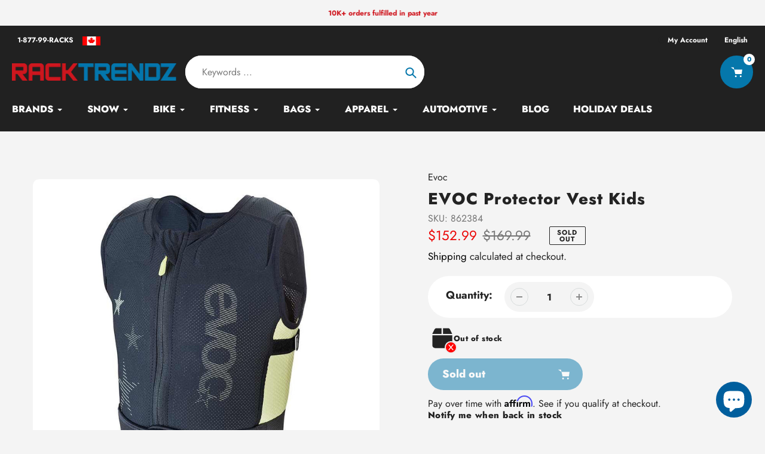

--- FILE ---
content_type: text/html; charset=utf-8
request_url: https://racktrendz.com/products/evoc-protector-vest-kids
body_size: 41316
content:
<!doctype html>
<html class="no-js" lang="en">
<head>
  <meta charset="utf-8">
  <meta http-equiv="X-UA-Compatible" content="IE=edge,chrome=1">
  <meta name="viewport" content="width=device-width,initial-scale=1">
  <meta name="theme-color" content="#0577ab">

  <link rel="preconnect" href="https://cdn.shopify.com" crossorigin>
  <link rel="preconnect" href="https://fonts.shopifycdn.com" crossorigin>
  <link rel="preconnect" href="https://monorail-edge.shopifysvc.com"><link rel="preload" href="//racktrendz.com/cdn/shop/t/29/assets/core.css?v=9479367861339524431768332114" as="style">
  <link rel="preload" as="font" href="//racktrendz.com/cdn/fonts/jost/jost_n8.3cf5e98b5ecbf822f9fccf0e49e49a03e21bd8ac.woff2" type="font/woff2" crossorigin>
  <link rel="preload" as="font" href="//racktrendz.com/cdn/fonts/jost/jost_n4.d47a1b6347ce4a4c9f437608011273009d91f2b7.woff2" type="font/woff2" crossorigin>
  <link rel="preload" as="font" href="//racktrendz.com/cdn/fonts/jost/jost_n7.921dc18c13fa0b0c94c5e2517ffe06139c3615a3.woff2" type="font/woff2" crossorigin>
  <link rel="preload" as="font" href="//racktrendz.com/cdn/fonts/jost/jost_n8.3cf5e98b5ecbf822f9fccf0e49e49a03e21bd8ac.woff2" type="font/woff2" crossorigin>

  
  <link rel="preload" href="//racktrendz.com/cdn/shop/t/29/assets/theme.js?v=150506488222775402591768332125" as="script"><link rel="canonical" href="https://racktrendz.com/products/evoc-protector-vest-kids"><link rel="shortcut icon" href="//racktrendz.com/cdn/shop/files/racktrendz_square_logo_32x32.png?v=1697563034" type="image/png"><title>EVOC Protector Vest Kids
&ndash; RACKTRENDZ</title><meta name="description" content="The Evoc Protector Vest is protective wear for bike and snow activities that provides optimum support without restricting movement."><!-- /snippets/social-meta-tags.liquid -->


<meta property="og:site_name" content="RACKTRENDZ">
<meta property="og:url" content="https://racktrendz.com/products/evoc-protector-vest-kids">
<meta property="og:title" content="EVOC Protector Vest Kids">
<meta property="og:type" content="product">
<meta property="og:description" content="The Evoc Protector Vest is protective wear for bike and snow activities that provides optimum support without restricting movement."><meta property="og:image" content="http://racktrendz.com/cdn/shop/products/protector_vest_kids.jpg?v=1594456530">
  <meta property="og:image:secure_url" content="https://racktrendz.com/cdn/shop/products/protector_vest_kids.jpg?v=1594456530">
  <meta property="og:image:width" content="900">
  <meta property="og:image:height" content="900">
  <meta property="og:price:amount" content="152.99">
  <meta property="og:price:currency" content="CAD">



  <meta name="twitter:site" content="@RackTrendz">

<meta name="twitter:card" content="summary_large_image">
<meta name="twitter:title" content="EVOC Protector Vest Kids">
<meta name="twitter:description" content="The Evoc Protector Vest is protective wear for bike and snow activities that provides optimum support without restricting movement.">

  
<style data-shopify>
:root {

	--header_megamenu_bg: #ffffff;
	--header_nav_2_bg: #ffffff;
	--header_nav_2_color_text: #232323;
	--search_bar_bg: #ffffff;

	--header_search_categories_bg: #ffffff;
	--header_search_categories_color_text: #232323;
	--alternateHeader_bg_color: #212121;
	--alternateHeader_text_color: #fbfbfb;
    --logo_text_color: #fff;
    --header_color_text: #000000;
	--header_nav_hover_link: #0577ab;

    --secondary_nav_color_text: #212121;
    --secondary_nav_color_lighter: rgba(33, 33, 33, 0.3);


	--white-color: #ffffff;


    --letter-spacing: 0;
    --font-size: 1;
	--rating-star-bg: rgba(35, 35, 35, 0.15);

    --color-text: #232323;
    --color-text-rgb: 35, 35, 35;
    --color-body-text: #232323;
	--breadcrumbs_color: #0577ab;

	--rte__link_color: #000000;
	--rte_hover_link_color: #bf2828;


    --color-sale-text: #EA0606;
    --color-small-button-text-border: #ffffff;
    --color-text-field: #ffffff;
    --color-text-field-text: #232323;
    --color-text-field-text-rgb: 35, 35, 35;

    --color-btn-primary: #0577ab;
    --color-btn-primary-darker: #00577d;
    --color-btn-primary-text: #ffffff;
	
	--color-btn-secondary: #3a3a3a;

	--color--btn-white-darker: #e6e6e6;


    --color-blankstate: rgba(35, 35, 35, 0.35);
    --color-blankstate-border: rgba(35, 35, 35, 0.2);
    --color-blankstate-background: rgba(35, 35, 35, 0.1); 

    --color-text-focus:#494949;


    --color-btn-primary-focus:#045579;
 	--color-btn-secondary-focus:#606060;
	--color-btn-white-focus:#e6e6e6;



    --color-btn-social-focus:#d2d2d2;
    --color-small-button-text-border-focus:#e6e6e6;
    --predictive-search-focus:#e7e7e7;

    --color-body: #f4f4f4;
    --color-bg: #f4f4f4;
    --color-bg-rgb: 244, 244, 244;
    --color-bg-alt: rgba(35, 35, 35, 0.05);
    --color-bg-currency-selector: rgba(35, 35, 35, 0.2);--opacity-image-overlay: 0.4;--hover-overlay-opacity: 0.8;

    --color-border: #ebebeb;
    --color-border-form: #cccccc;
    --color-border-form-darker: #b3b3b3;

    --svg-select-icon: url(//racktrendz.com/cdn/shop/t/29/assets/ico-select.svg?v=147383828099726678601768332146);
 	--svg-select-white-icon: url(//racktrendz.com/cdn/shop/t/29/assets/ico-white-select.svg?v=145037530105049233381768332119);
    --slick-img-url: url(//racktrendz.com/cdn/shop/t/29/assets/ajax-loader.gif?v=41356863302472015721768332111);

    --font-weight-body--bold: 700;
    --font-weight-body--bolder: 700;

    --font-stack-header: Jost, sans-serif;
    --font-style-header: normal;
    --font-weight-header: 800;

    --font-stack-navigation: Jost, sans-serif;
    --font-style-navigation: normal;
    --font-weight-navigation: 800;


	

    --font-stack-body: Jost, sans-serif;
    --font-style-body: normal;
    --font-weight-body: 400;

    --font-size-header: 34;
	--font-size-navigation: 16;


	
	--heading1-letter-spacing: 2px;
    --heading2-letter-spacing: 2px;
    --heading3-letter-spacing: 1.0px;
    --heading4-letter-spacing: 1.0px;
    --heading5-letter-spacing: 0.5px;
    --heading6-letter-spacing:  0.5px;

	--heading-line-height : 1;

    --font-size-base: 18;

    --font-h1-desktop: 68;
    --font-h1-mobile: 47;

    --font-h2-desktop: 44;
    --font-h2-mobile: 34;

    --font-h3-desktop: 34;
    --font-h3-mobile: 22;

    --font-h4-desktop: 18;
    --font-h4-mobile: 16;

    --font-h5-desktop: 15;
    --font-h5-mobile: 15;

    --font-h6-desktop: 13;
    --font-h6-mobile: 12;

    --font-mega-title-large-desktop: 85;

    --font-rich-text-large: 20;
    --font-rich-text-small: 15;

    
--color-video-bg: #e7e7e7;

    
    --global-color-image-loader-primary: rgba(35, 35, 35, 0.06);
    --global-color-image-loader-secondary: rgba(35, 35, 35, 0.12);


	--product_label_sale_color: #00a500;
	--product_label_sold_out_color: #8a9297;
	--product_label_1_color: #0577ab;
 	--product_label_2_color: #000;

	
	--product-image-height: 200px;

  }




</style>


  <link rel="stylesheet" href="//racktrendz.com/cdn/shop/t/29/assets/flickity.min.css?v=112557130868219244861768332146" type="text/css">

  <link rel="stylesheet" href="//racktrendz.com/cdn/shop/t/29/assets/core.css?v=9479367861339524431768332114" type="text/css">
  <link rel="stylesheet" href="//racktrendz.com/cdn/shop/t/29/assets/theme.css?v=135688931598963385831768332125" type="text/css">


  <style>
    @font-face {
  font-family: Jost;
  font-weight: 800;
  font-style: normal;
  font-display: swap;
  src: url("//racktrendz.com/cdn/fonts/jost/jost_n8.3cf5e98b5ecbf822f9fccf0e49e49a03e21bd8ac.woff2") format("woff2"),
       url("//racktrendz.com/cdn/fonts/jost/jost_n8.dbe90b7c788249ac8931bcf34b35a1a9cdfaf184.woff") format("woff");
}

    @font-face {
  font-family: Jost;
  font-weight: 400;
  font-style: normal;
  font-display: swap;
  src: url("//racktrendz.com/cdn/fonts/jost/jost_n4.d47a1b6347ce4a4c9f437608011273009d91f2b7.woff2") format("woff2"),
       url("//racktrendz.com/cdn/fonts/jost/jost_n4.791c46290e672b3f85c3d1c651ef2efa3819eadd.woff") format("woff");
}

      @font-face {
  font-family: Jost;
  font-weight: 800;
  font-style: normal;
  font-display: swap;
  src: url("//racktrendz.com/cdn/fonts/jost/jost_n8.3cf5e98b5ecbf822f9fccf0e49e49a03e21bd8ac.woff2") format("woff2"),
       url("//racktrendz.com/cdn/fonts/jost/jost_n8.dbe90b7c788249ac8931bcf34b35a1a9cdfaf184.woff") format("woff");
}

    @font-face {
  font-family: Jost;
  font-weight: 700;
  font-style: normal;
  font-display: swap;
  src: url("//racktrendz.com/cdn/fonts/jost/jost_n7.921dc18c13fa0b0c94c5e2517ffe06139c3615a3.woff2") format("woff2"),
       url("//racktrendz.com/cdn/fonts/jost/jost_n7.cbfc16c98c1e195f46c536e775e4e959c5f2f22b.woff") format("woff");
}

    @font-face {
  font-family: Jost;
  font-weight: 700;
  font-style: normal;
  font-display: swap;
  src: url("//racktrendz.com/cdn/fonts/jost/jost_n7.921dc18c13fa0b0c94c5e2517ffe06139c3615a3.woff2") format("woff2"),
       url("//racktrendz.com/cdn/fonts/jost/jost_n7.cbfc16c98c1e195f46c536e775e4e959c5f2f22b.woff") format("woff");
}

    @font-face {
  font-family: Jost;
  font-weight: 400;
  font-style: italic;
  font-display: swap;
  src: url("//racktrendz.com/cdn/fonts/jost/jost_i4.b690098389649750ada222b9763d55796c5283a5.woff2") format("woff2"),
       url("//racktrendz.com/cdn/fonts/jost/jost_i4.fd766415a47e50b9e391ae7ec04e2ae25e7e28b0.woff") format("woff");
}

    @font-face {
  font-family: Jost;
  font-weight: 700;
  font-style: italic;
  font-display: swap;
  src: url("//racktrendz.com/cdn/fonts/jost/jost_i7.d8201b854e41e19d7ed9b1a31fe4fe71deea6d3f.woff2") format("woff2"),
       url("//racktrendz.com/cdn/fonts/jost/jost_i7.eae515c34e26b6c853efddc3fc0c552e0de63757.woff") format("woff");
}

  </style>

  <script>
    
     window.importModule = (mod) => import(window.theme.modules[mod]);
    
    var theme = {
      breakpoints: {
        medium: 750,
        large: 990,
        widescreen: 1400
      },
      strings: { 
        addToCart: "Add to cart",
        preOrder: "Pre Order",
        preOrderText: "This is a pre order item.  We will ship it when it comes in stock.", 
        added_to_cart: "Added!",
        soldOut: "Sold out",
        unavailable: "Unavailable",
        regularPrice: "Regular price",
        salePrice: "Sale price",
        sale: "Sale",
        fromLowestPrice: "from [price]",
        vendor: "Vendor",
        showMore: "Show More",
        showLess: "Show Less",
        searchFor: "Search for",
        addressError: "Error looking up that address",
        addressNoResults: "No results for that address",
        addressQueryLimit: "You have exceeded the Google API usage limit. Consider upgrading to a \u003ca href=\"https:\/\/developers.google.com\/maps\/premium\/usage-limits\"\u003ePremium Plan\u003c\/a\u003e.",
        authError: "There was a problem authenticating your Google Maps account.",
        newWindow: "Opens in a new window.",
        external: "Opens external website.",
        newWindowExternal: "Opens external website in a new window.",
        removeLabel: "Remove [product]",
        update: "Update",
        quantity: "Quantity",
        discountedTotal: "Discounted total",
        regularTotal: "Regular total",
        priceColumn: "See Price column for discount details.",
        quantityMinimumMessage: "Quantity must be 1 or more",
        cartError: "There was an error while updating your cart. Please try again.",
        removedItemMessage: "Removed \u003cspan class=\"cart__removed-product-details\"\u003e([quantity]) [link]\u003c\/span\u003e from your cart.",
        unitPrice: "Unit price",
        unitPriceSeparator: "per",
        oneCartCount: "1 item",
        otherCartCount: "[count] items",
        quantityLabel: "Quantity: [count]",
        products: "Popular Products",
        search_title: "Popular Searches",
        loading: "Loading",
        number_of_results: "[result_number] of [results_count]",
        number_of_results_found: "[results_count] results found",
        one_result_found: "1 result found",
        show_less: "Show less",
        shippingEstimatorOneResult: "1 option available:",
        shippingEstimatorMoreResults: "{{count}} options available:",
        shippingEstimatorNoResults: "No shipping could be found",
        shippingTo: "Shipping to",
        pick_an_option: "Pick an Option",
        add_note: "Add Note",
        added_note: "Note added",
        newsletter_confirmation: "Thanks for subscribing!"
      },
      moneyFormat: "${{amount}}",
      moneyFormatWithCurrency: "${{amount}} CAD",
      show_preOrder_btn: true ,
        stylesheet: "//racktrendz.com/cdn/shop/t/29/assets/core.css?v=9479367861339524431768332114",
         pageType: "product",
            modules: {
        Core: `//racktrendz.com/cdn/shop/t/29/assets/core.js?v=173754313342993605631768332115`
      },
      scripts: {
        Popper: 'https://unpkg.com/@popperjs/core@2'
      }
    };

       
    window.routes = {
      rootUrl: "\/", 
      cartUrl: "\/cart",
      cartAddUrl: "\/cart\/add",
      cartChangeUrl: "\/cart\/change",
      searchUrl: "\/search",
      productRecommendationsUrl: "\/recommendations\/products"
    };


   



    document.documentElement.className = document.documentElement.className.replace('no-js', 'js');
  </script><script type="text/javascript">
    if (window.MSInputMethodContext && document.documentMode) {
      var scripts = document.getElementsByTagName('script')[0];
      var polyfill = document.createElement("script");
      polyfill.defer = true;
      polyfill.src = "//racktrendz.com/cdn/shop/t/29/assets/ie11CustomProperties.min.js?v=146208399201472936201768332120";

      scripts.parentNode.insertBefore(polyfill, scripts);
    }
  </script>

  <script>window.performance && window.performance.mark && window.performance.mark('shopify.content_for_header.start');</script><meta name="google-site-verification" content="wGjtuBui3kW-9CTZ3v_3Zp5JwcZowdoyZXTuCyYDlgI">
<meta name="facebook-domain-verification" content="mwcqx6jsalq2q1mm1uraeo5k6kba54">
<meta name="facebook-domain-verification" content="7525rtu7utwo3vwleug3bwa1zbxfla">
<meta id="shopify-digital-wallet" name="shopify-digital-wallet" content="/8239710266/digital_wallets/dialog">
<meta name="shopify-checkout-api-token" content="23d1349c0f7cbb637435383aba7d33c9">
<meta id="in-context-paypal-metadata" data-shop-id="8239710266" data-venmo-supported="false" data-environment="production" data-locale="en_US" data-paypal-v4="true" data-currency="CAD">
<link rel="alternate" hreflang="x-default" href="https://racktrendz.com/products/evoc-protector-vest-kids">
<link rel="alternate" hreflang="en" href="https://racktrendz.com/products/evoc-protector-vest-kids">
<link rel="alternate" hreflang="fr" href="https://racktrendz.com/fr/products/evoc-protector-vest-kids">
<link rel="alternate" type="application/json+oembed" href="https://racktrendz.com/products/evoc-protector-vest-kids.oembed">
<script async="async" src="/checkouts/internal/preloads.js?locale=en-CA"></script>
<link rel="preconnect" href="https://shop.app" crossorigin="anonymous">
<script async="async" src="https://shop.app/checkouts/internal/preloads.js?locale=en-CA&shop_id=8239710266" crossorigin="anonymous"></script>
<script id="apple-pay-shop-capabilities" type="application/json">{"shopId":8239710266,"countryCode":"CA","currencyCode":"CAD","merchantCapabilities":["supports3DS"],"merchantId":"gid:\/\/shopify\/Shop\/8239710266","merchantName":"RACKTRENDZ","requiredBillingContactFields":["postalAddress","email","phone"],"requiredShippingContactFields":["postalAddress","email","phone"],"shippingType":"shipping","supportedNetworks":["visa","masterCard","amex","discover","interac","jcb"],"total":{"type":"pending","label":"RACKTRENDZ","amount":"1.00"},"shopifyPaymentsEnabled":true,"supportsSubscriptions":true}</script>
<script id="shopify-features" type="application/json">{"accessToken":"23d1349c0f7cbb637435383aba7d33c9","betas":["rich-media-storefront-analytics"],"domain":"racktrendz.com","predictiveSearch":true,"shopId":8239710266,"locale":"en"}</script>
<script>var Shopify = Shopify || {};
Shopify.shop = "rack-trendz.myshopify.com";
Shopify.locale = "en";
Shopify.currency = {"active":"CAD","rate":"1.0"};
Shopify.country = "CA";
Shopify.theme = {"name":"2026","id":129001455674,"schema_name":"Pursuit","schema_version":"1.2","theme_store_id":1654,"role":"main"};
Shopify.theme.handle = "null";
Shopify.theme.style = {"id":null,"handle":null};
Shopify.cdnHost = "racktrendz.com/cdn";
Shopify.routes = Shopify.routes || {};
Shopify.routes.root = "/";</script>
<script type="module">!function(o){(o.Shopify=o.Shopify||{}).modules=!0}(window);</script>
<script>!function(o){function n(){var o=[];function n(){o.push(Array.prototype.slice.apply(arguments))}return n.q=o,n}var t=o.Shopify=o.Shopify||{};t.loadFeatures=n(),t.autoloadFeatures=n()}(window);</script>
<script>
  window.ShopifyPay = window.ShopifyPay || {};
  window.ShopifyPay.apiHost = "shop.app\/pay";
  window.ShopifyPay.redirectState = null;
</script>
<script id="shop-js-analytics" type="application/json">{"pageType":"product"}</script>
<script defer="defer" async type="module" src="//racktrendz.com/cdn/shopifycloud/shop-js/modules/v2/client.init-shop-cart-sync_BT-GjEfc.en.esm.js"></script>
<script defer="defer" async type="module" src="//racktrendz.com/cdn/shopifycloud/shop-js/modules/v2/chunk.common_D58fp_Oc.esm.js"></script>
<script defer="defer" async type="module" src="//racktrendz.com/cdn/shopifycloud/shop-js/modules/v2/chunk.modal_xMitdFEc.esm.js"></script>
<script type="module">
  await import("//racktrendz.com/cdn/shopifycloud/shop-js/modules/v2/client.init-shop-cart-sync_BT-GjEfc.en.esm.js");
await import("//racktrendz.com/cdn/shopifycloud/shop-js/modules/v2/chunk.common_D58fp_Oc.esm.js");
await import("//racktrendz.com/cdn/shopifycloud/shop-js/modules/v2/chunk.modal_xMitdFEc.esm.js");

  window.Shopify.SignInWithShop?.initShopCartSync?.({"fedCMEnabled":true,"windoidEnabled":true});

</script>
<script defer="defer" async type="module" src="//racktrendz.com/cdn/shopifycloud/shop-js/modules/v2/client.payment-terms_Ci9AEqFq.en.esm.js"></script>
<script defer="defer" async type="module" src="//racktrendz.com/cdn/shopifycloud/shop-js/modules/v2/chunk.common_D58fp_Oc.esm.js"></script>
<script defer="defer" async type="module" src="//racktrendz.com/cdn/shopifycloud/shop-js/modules/v2/chunk.modal_xMitdFEc.esm.js"></script>
<script type="module">
  await import("//racktrendz.com/cdn/shopifycloud/shop-js/modules/v2/client.payment-terms_Ci9AEqFq.en.esm.js");
await import("//racktrendz.com/cdn/shopifycloud/shop-js/modules/v2/chunk.common_D58fp_Oc.esm.js");
await import("//racktrendz.com/cdn/shopifycloud/shop-js/modules/v2/chunk.modal_xMitdFEc.esm.js");

  
</script>
<script>
  window.Shopify = window.Shopify || {};
  if (!window.Shopify.featureAssets) window.Shopify.featureAssets = {};
  window.Shopify.featureAssets['shop-js'] = {"shop-cart-sync":["modules/v2/client.shop-cart-sync_DZOKe7Ll.en.esm.js","modules/v2/chunk.common_D58fp_Oc.esm.js","modules/v2/chunk.modal_xMitdFEc.esm.js"],"init-fed-cm":["modules/v2/client.init-fed-cm_B6oLuCjv.en.esm.js","modules/v2/chunk.common_D58fp_Oc.esm.js","modules/v2/chunk.modal_xMitdFEc.esm.js"],"shop-cash-offers":["modules/v2/client.shop-cash-offers_D2sdYoxE.en.esm.js","modules/v2/chunk.common_D58fp_Oc.esm.js","modules/v2/chunk.modal_xMitdFEc.esm.js"],"shop-login-button":["modules/v2/client.shop-login-button_QeVjl5Y3.en.esm.js","modules/v2/chunk.common_D58fp_Oc.esm.js","modules/v2/chunk.modal_xMitdFEc.esm.js"],"pay-button":["modules/v2/client.pay-button_DXTOsIq6.en.esm.js","modules/v2/chunk.common_D58fp_Oc.esm.js","modules/v2/chunk.modal_xMitdFEc.esm.js"],"shop-button":["modules/v2/client.shop-button_DQZHx9pm.en.esm.js","modules/v2/chunk.common_D58fp_Oc.esm.js","modules/v2/chunk.modal_xMitdFEc.esm.js"],"avatar":["modules/v2/client.avatar_BTnouDA3.en.esm.js"],"init-windoid":["modules/v2/client.init-windoid_CR1B-cfM.en.esm.js","modules/v2/chunk.common_D58fp_Oc.esm.js","modules/v2/chunk.modal_xMitdFEc.esm.js"],"init-shop-for-new-customer-accounts":["modules/v2/client.init-shop-for-new-customer-accounts_C_vY_xzh.en.esm.js","modules/v2/client.shop-login-button_QeVjl5Y3.en.esm.js","modules/v2/chunk.common_D58fp_Oc.esm.js","modules/v2/chunk.modal_xMitdFEc.esm.js"],"init-shop-email-lookup-coordinator":["modules/v2/client.init-shop-email-lookup-coordinator_BI7n9ZSv.en.esm.js","modules/v2/chunk.common_D58fp_Oc.esm.js","modules/v2/chunk.modal_xMitdFEc.esm.js"],"init-shop-cart-sync":["modules/v2/client.init-shop-cart-sync_BT-GjEfc.en.esm.js","modules/v2/chunk.common_D58fp_Oc.esm.js","modules/v2/chunk.modal_xMitdFEc.esm.js"],"shop-toast-manager":["modules/v2/client.shop-toast-manager_DiYdP3xc.en.esm.js","modules/v2/chunk.common_D58fp_Oc.esm.js","modules/v2/chunk.modal_xMitdFEc.esm.js"],"init-customer-accounts":["modules/v2/client.init-customer-accounts_D9ZNqS-Q.en.esm.js","modules/v2/client.shop-login-button_QeVjl5Y3.en.esm.js","modules/v2/chunk.common_D58fp_Oc.esm.js","modules/v2/chunk.modal_xMitdFEc.esm.js"],"init-customer-accounts-sign-up":["modules/v2/client.init-customer-accounts-sign-up_iGw4briv.en.esm.js","modules/v2/client.shop-login-button_QeVjl5Y3.en.esm.js","modules/v2/chunk.common_D58fp_Oc.esm.js","modules/v2/chunk.modal_xMitdFEc.esm.js"],"shop-follow-button":["modules/v2/client.shop-follow-button_CqMgW2wH.en.esm.js","modules/v2/chunk.common_D58fp_Oc.esm.js","modules/v2/chunk.modal_xMitdFEc.esm.js"],"checkout-modal":["modules/v2/client.checkout-modal_xHeaAweL.en.esm.js","modules/v2/chunk.common_D58fp_Oc.esm.js","modules/v2/chunk.modal_xMitdFEc.esm.js"],"shop-login":["modules/v2/client.shop-login_D91U-Q7h.en.esm.js","modules/v2/chunk.common_D58fp_Oc.esm.js","modules/v2/chunk.modal_xMitdFEc.esm.js"],"lead-capture":["modules/v2/client.lead-capture_BJmE1dJe.en.esm.js","modules/v2/chunk.common_D58fp_Oc.esm.js","modules/v2/chunk.modal_xMitdFEc.esm.js"],"payment-terms":["modules/v2/client.payment-terms_Ci9AEqFq.en.esm.js","modules/v2/chunk.common_D58fp_Oc.esm.js","modules/v2/chunk.modal_xMitdFEc.esm.js"]};
</script>
<script id="__st">var __st={"a":8239710266,"offset":-28800,"reqid":"64afdae5-d704-4a63-b7fa-b631192f6544-1769057595","pageurl":"racktrendz.com\/products\/evoc-protector-vest-kids","u":"5778eb8b53d8","p":"product","rtyp":"product","rid":4507981447226};</script>
<script>window.ShopifyPaypalV4VisibilityTracking = true;</script>
<script id="captcha-bootstrap">!function(){'use strict';const t='contact',e='account',n='new_comment',o=[[t,t],['blogs',n],['comments',n],[t,'customer']],c=[[e,'customer_login'],[e,'guest_login'],[e,'recover_customer_password'],[e,'create_customer']],r=t=>t.map((([t,e])=>`form[action*='/${t}']:not([data-nocaptcha='true']) input[name='form_type'][value='${e}']`)).join(','),a=t=>()=>t?[...document.querySelectorAll(t)].map((t=>t.form)):[];function s(){const t=[...o],e=r(t);return a(e)}const i='password',u='form_key',d=['recaptcha-v3-token','g-recaptcha-response','h-captcha-response',i],f=()=>{try{return window.sessionStorage}catch{return}},m='__shopify_v',_=t=>t.elements[u];function p(t,e,n=!1){try{const o=window.sessionStorage,c=JSON.parse(o.getItem(e)),{data:r}=function(t){const{data:e,action:n}=t;return t[m]||n?{data:e,action:n}:{data:t,action:n}}(c);for(const[e,n]of Object.entries(r))t.elements[e]&&(t.elements[e].value=n);n&&o.removeItem(e)}catch(o){console.error('form repopulation failed',{error:o})}}const l='form_type',E='cptcha';function T(t){t.dataset[E]=!0}const w=window,h=w.document,L='Shopify',v='ce_forms',y='captcha';let A=!1;((t,e)=>{const n=(g='f06e6c50-85a8-45c8-87d0-21a2b65856fe',I='https://cdn.shopify.com/shopifycloud/storefront-forms-hcaptcha/ce_storefront_forms_captcha_hcaptcha.v1.5.2.iife.js',D={infoText:'Protected by hCaptcha',privacyText:'Privacy',termsText:'Terms'},(t,e,n)=>{const o=w[L][v],c=o.bindForm;if(c)return c(t,g,e,D).then(n);var r;o.q.push([[t,g,e,D],n]),r=I,A||(h.body.append(Object.assign(h.createElement('script'),{id:'captcha-provider',async:!0,src:r})),A=!0)});var g,I,D;w[L]=w[L]||{},w[L][v]=w[L][v]||{},w[L][v].q=[],w[L][y]=w[L][y]||{},w[L][y].protect=function(t,e){n(t,void 0,e),T(t)},Object.freeze(w[L][y]),function(t,e,n,w,h,L){const[v,y,A,g]=function(t,e,n){const i=e?o:[],u=t?c:[],d=[...i,...u],f=r(d),m=r(i),_=r(d.filter((([t,e])=>n.includes(e))));return[a(f),a(m),a(_),s()]}(w,h,L),I=t=>{const e=t.target;return e instanceof HTMLFormElement?e:e&&e.form},D=t=>v().includes(t);t.addEventListener('submit',(t=>{const e=I(t);if(!e)return;const n=D(e)&&!e.dataset.hcaptchaBound&&!e.dataset.recaptchaBound,o=_(e),c=g().includes(e)&&(!o||!o.value);(n||c)&&t.preventDefault(),c&&!n&&(function(t){try{if(!f())return;!function(t){const e=f();if(!e)return;const n=_(t);if(!n)return;const o=n.value;o&&e.removeItem(o)}(t);const e=Array.from(Array(32),(()=>Math.random().toString(36)[2])).join('');!function(t,e){_(t)||t.append(Object.assign(document.createElement('input'),{type:'hidden',name:u})),t.elements[u].value=e}(t,e),function(t,e){const n=f();if(!n)return;const o=[...t.querySelectorAll(`input[type='${i}']`)].map((({name:t})=>t)),c=[...d,...o],r={};for(const[a,s]of new FormData(t).entries())c.includes(a)||(r[a]=s);n.setItem(e,JSON.stringify({[m]:1,action:t.action,data:r}))}(t,e)}catch(e){console.error('failed to persist form',e)}}(e),e.submit())}));const S=(t,e)=>{t&&!t.dataset[E]&&(n(t,e.some((e=>e===t))),T(t))};for(const o of['focusin','change'])t.addEventListener(o,(t=>{const e=I(t);D(e)&&S(e,y())}));const B=e.get('form_key'),M=e.get(l),P=B&&M;t.addEventListener('DOMContentLoaded',(()=>{const t=y();if(P)for(const e of t)e.elements[l].value===M&&p(e,B);[...new Set([...A(),...v().filter((t=>'true'===t.dataset.shopifyCaptcha))])].forEach((e=>S(e,t)))}))}(h,new URLSearchParams(w.location.search),n,t,e,['guest_login'])})(!0,!0)}();</script>
<script integrity="sha256-4kQ18oKyAcykRKYeNunJcIwy7WH5gtpwJnB7kiuLZ1E=" data-source-attribution="shopify.loadfeatures" defer="defer" src="//racktrendz.com/cdn/shopifycloud/storefront/assets/storefront/load_feature-a0a9edcb.js" crossorigin="anonymous"></script>
<script crossorigin="anonymous" defer="defer" src="//racktrendz.com/cdn/shopifycloud/storefront/assets/shopify_pay/storefront-65b4c6d7.js?v=20250812"></script>
<script data-source-attribution="shopify.dynamic_checkout.dynamic.init">var Shopify=Shopify||{};Shopify.PaymentButton=Shopify.PaymentButton||{isStorefrontPortableWallets:!0,init:function(){window.Shopify.PaymentButton.init=function(){};var t=document.createElement("script");t.src="https://racktrendz.com/cdn/shopifycloud/portable-wallets/latest/portable-wallets.en.js",t.type="module",document.head.appendChild(t)}};
</script>
<script data-source-attribution="shopify.dynamic_checkout.buyer_consent">
  function portableWalletsHideBuyerConsent(e){var t=document.getElementById("shopify-buyer-consent"),n=document.getElementById("shopify-subscription-policy-button");t&&n&&(t.classList.add("hidden"),t.setAttribute("aria-hidden","true"),n.removeEventListener("click",e))}function portableWalletsShowBuyerConsent(e){var t=document.getElementById("shopify-buyer-consent"),n=document.getElementById("shopify-subscription-policy-button");t&&n&&(t.classList.remove("hidden"),t.removeAttribute("aria-hidden"),n.addEventListener("click",e))}window.Shopify?.PaymentButton&&(window.Shopify.PaymentButton.hideBuyerConsent=portableWalletsHideBuyerConsent,window.Shopify.PaymentButton.showBuyerConsent=portableWalletsShowBuyerConsent);
</script>
<script>
  function portableWalletsCleanup(e){e&&e.src&&console.error("Failed to load portable wallets script "+e.src);var t=document.querySelectorAll("shopify-accelerated-checkout .shopify-payment-button__skeleton, shopify-accelerated-checkout-cart .wallet-cart-button__skeleton"),e=document.getElementById("shopify-buyer-consent");for(let e=0;e<t.length;e++)t[e].remove();e&&e.remove()}function portableWalletsNotLoadedAsModule(e){e instanceof ErrorEvent&&"string"==typeof e.message&&e.message.includes("import.meta")&&"string"==typeof e.filename&&e.filename.includes("portable-wallets")&&(window.removeEventListener("error",portableWalletsNotLoadedAsModule),window.Shopify.PaymentButton.failedToLoad=e,"loading"===document.readyState?document.addEventListener("DOMContentLoaded",window.Shopify.PaymentButton.init):window.Shopify.PaymentButton.init())}window.addEventListener("error",portableWalletsNotLoadedAsModule);
</script>

<script type="module" src="https://racktrendz.com/cdn/shopifycloud/portable-wallets/latest/portable-wallets.en.js" onError="portableWalletsCleanup(this)" crossorigin="anonymous"></script>
<script nomodule>
  document.addEventListener("DOMContentLoaded", portableWalletsCleanup);
</script>

<script id='scb4127' type='text/javascript' async='' src='https://racktrendz.com/cdn/shopifycloud/privacy-banner/storefront-banner.js'></script><link id="shopify-accelerated-checkout-styles" rel="stylesheet" media="screen" href="https://racktrendz.com/cdn/shopifycloud/portable-wallets/latest/accelerated-checkout-backwards-compat.css" crossorigin="anonymous">
<style id="shopify-accelerated-checkout-cart">
        #shopify-buyer-consent {
  margin-top: 1em;
  display: inline-block;
  width: 100%;
}

#shopify-buyer-consent.hidden {
  display: none;
}

#shopify-subscription-policy-button {
  background: none;
  border: none;
  padding: 0;
  text-decoration: underline;
  font-size: inherit;
  cursor: pointer;
}

#shopify-subscription-policy-button::before {
  box-shadow: none;
}

      </style>

<script>window.performance && window.performance.mark && window.performance.mark('shopify.content_for_header.end');</script>
<script src="https://cdn.shopify.com/extensions/c1eb4680-ad4e-49c3-898d-493ebb06e626/affirm-pay-over-time-messaging-9/assets/affirm-product-handler.js" type="text/javascript" defer="defer"></script>
<script src="https://cdn.shopify.com/extensions/6da6ffdd-cf2b-4a18-80e5-578ff81399ca/klarna-on-site-messaging-33/assets/index.js" type="text/javascript" defer="defer"></script>
<script src="https://cdn.shopify.com/extensions/e8878072-2f6b-4e89-8082-94b04320908d/inbox-1254/assets/inbox-chat-loader.js" type="text/javascript" defer="defer"></script>
<link href="https://monorail-edge.shopifysvc.com" rel="dns-prefetch">
<script>(function(){if ("sendBeacon" in navigator && "performance" in window) {try {var session_token_from_headers = performance.getEntriesByType('navigation')[0].serverTiming.find(x => x.name == '_s').description;} catch {var session_token_from_headers = undefined;}var session_cookie_matches = document.cookie.match(/_shopify_s=([^;]*)/);var session_token_from_cookie = session_cookie_matches && session_cookie_matches.length === 2 ? session_cookie_matches[1] : "";var session_token = session_token_from_headers || session_token_from_cookie || "";function handle_abandonment_event(e) {var entries = performance.getEntries().filter(function(entry) {return /monorail-edge.shopifysvc.com/.test(entry.name);});if (!window.abandonment_tracked && entries.length === 0) {window.abandonment_tracked = true;var currentMs = Date.now();var navigation_start = performance.timing.navigationStart;var payload = {shop_id: 8239710266,url: window.location.href,navigation_start,duration: currentMs - navigation_start,session_token,page_type: "product"};window.navigator.sendBeacon("https://monorail-edge.shopifysvc.com/v1/produce", JSON.stringify({schema_id: "online_store_buyer_site_abandonment/1.1",payload: payload,metadata: {event_created_at_ms: currentMs,event_sent_at_ms: currentMs}}));}}window.addEventListener('pagehide', handle_abandonment_event);}}());</script>
<script id="web-pixels-manager-setup">(function e(e,d,r,n,o){if(void 0===o&&(o={}),!Boolean(null===(a=null===(i=window.Shopify)||void 0===i?void 0:i.analytics)||void 0===a?void 0:a.replayQueue)){var i,a;window.Shopify=window.Shopify||{};var t=window.Shopify;t.analytics=t.analytics||{};var s=t.analytics;s.replayQueue=[],s.publish=function(e,d,r){return s.replayQueue.push([e,d,r]),!0};try{self.performance.mark("wpm:start")}catch(e){}var l=function(){var e={modern:/Edge?\/(1{2}[4-9]|1[2-9]\d|[2-9]\d{2}|\d{4,})\.\d+(\.\d+|)|Firefox\/(1{2}[4-9]|1[2-9]\d|[2-9]\d{2}|\d{4,})\.\d+(\.\d+|)|Chrom(ium|e)\/(9{2}|\d{3,})\.\d+(\.\d+|)|(Maci|X1{2}).+ Version\/(15\.\d+|(1[6-9]|[2-9]\d|\d{3,})\.\d+)([,.]\d+|)( \(\w+\)|)( Mobile\/\w+|) Safari\/|Chrome.+OPR\/(9{2}|\d{3,})\.\d+\.\d+|(CPU[ +]OS|iPhone[ +]OS|CPU[ +]iPhone|CPU IPhone OS|CPU iPad OS)[ +]+(15[._]\d+|(1[6-9]|[2-9]\d|\d{3,})[._]\d+)([._]\d+|)|Android:?[ /-](13[3-9]|1[4-9]\d|[2-9]\d{2}|\d{4,})(\.\d+|)(\.\d+|)|Android.+Firefox\/(13[5-9]|1[4-9]\d|[2-9]\d{2}|\d{4,})\.\d+(\.\d+|)|Android.+Chrom(ium|e)\/(13[3-9]|1[4-9]\d|[2-9]\d{2}|\d{4,})\.\d+(\.\d+|)|SamsungBrowser\/([2-9]\d|\d{3,})\.\d+/,legacy:/Edge?\/(1[6-9]|[2-9]\d|\d{3,})\.\d+(\.\d+|)|Firefox\/(5[4-9]|[6-9]\d|\d{3,})\.\d+(\.\d+|)|Chrom(ium|e)\/(5[1-9]|[6-9]\d|\d{3,})\.\d+(\.\d+|)([\d.]+$|.*Safari\/(?![\d.]+ Edge\/[\d.]+$))|(Maci|X1{2}).+ Version\/(10\.\d+|(1[1-9]|[2-9]\d|\d{3,})\.\d+)([,.]\d+|)( \(\w+\)|)( Mobile\/\w+|) Safari\/|Chrome.+OPR\/(3[89]|[4-9]\d|\d{3,})\.\d+\.\d+|(CPU[ +]OS|iPhone[ +]OS|CPU[ +]iPhone|CPU IPhone OS|CPU iPad OS)[ +]+(10[._]\d+|(1[1-9]|[2-9]\d|\d{3,})[._]\d+)([._]\d+|)|Android:?[ /-](13[3-9]|1[4-9]\d|[2-9]\d{2}|\d{4,})(\.\d+|)(\.\d+|)|Mobile Safari.+OPR\/([89]\d|\d{3,})\.\d+\.\d+|Android.+Firefox\/(13[5-9]|1[4-9]\d|[2-9]\d{2}|\d{4,})\.\d+(\.\d+|)|Android.+Chrom(ium|e)\/(13[3-9]|1[4-9]\d|[2-9]\d{2}|\d{4,})\.\d+(\.\d+|)|Android.+(UC? ?Browser|UCWEB|U3)[ /]?(15\.([5-9]|\d{2,})|(1[6-9]|[2-9]\d|\d{3,})\.\d+)\.\d+|SamsungBrowser\/(5\.\d+|([6-9]|\d{2,})\.\d+)|Android.+MQ{2}Browser\/(14(\.(9|\d{2,})|)|(1[5-9]|[2-9]\d|\d{3,})(\.\d+|))(\.\d+|)|K[Aa][Ii]OS\/(3\.\d+|([4-9]|\d{2,})\.\d+)(\.\d+|)/},d=e.modern,r=e.legacy,n=navigator.userAgent;return n.match(d)?"modern":n.match(r)?"legacy":"unknown"}(),u="modern"===l?"modern":"legacy",c=(null!=n?n:{modern:"",legacy:""})[u],f=function(e){return[e.baseUrl,"/wpm","/b",e.hashVersion,"modern"===e.buildTarget?"m":"l",".js"].join("")}({baseUrl:d,hashVersion:r,buildTarget:u}),m=function(e){var d=e.version,r=e.bundleTarget,n=e.surface,o=e.pageUrl,i=e.monorailEndpoint;return{emit:function(e){var a=e.status,t=e.errorMsg,s=(new Date).getTime(),l=JSON.stringify({metadata:{event_sent_at_ms:s},events:[{schema_id:"web_pixels_manager_load/3.1",payload:{version:d,bundle_target:r,page_url:o,status:a,surface:n,error_msg:t},metadata:{event_created_at_ms:s}}]});if(!i)return console&&console.warn&&console.warn("[Web Pixels Manager] No Monorail endpoint provided, skipping logging."),!1;try{return self.navigator.sendBeacon.bind(self.navigator)(i,l)}catch(e){}var u=new XMLHttpRequest;try{return u.open("POST",i,!0),u.setRequestHeader("Content-Type","text/plain"),u.send(l),!0}catch(e){return console&&console.warn&&console.warn("[Web Pixels Manager] Got an unhandled error while logging to Monorail."),!1}}}}({version:r,bundleTarget:l,surface:e.surface,pageUrl:self.location.href,monorailEndpoint:e.monorailEndpoint});try{o.browserTarget=l,function(e){var d=e.src,r=e.async,n=void 0===r||r,o=e.onload,i=e.onerror,a=e.sri,t=e.scriptDataAttributes,s=void 0===t?{}:t,l=document.createElement("script"),u=document.querySelector("head"),c=document.querySelector("body");if(l.async=n,l.src=d,a&&(l.integrity=a,l.crossOrigin="anonymous"),s)for(var f in s)if(Object.prototype.hasOwnProperty.call(s,f))try{l.dataset[f]=s[f]}catch(e){}if(o&&l.addEventListener("load",o),i&&l.addEventListener("error",i),u)u.appendChild(l);else{if(!c)throw new Error("Did not find a head or body element to append the script");c.appendChild(l)}}({src:f,async:!0,onload:function(){if(!function(){var e,d;return Boolean(null===(d=null===(e=window.Shopify)||void 0===e?void 0:e.analytics)||void 0===d?void 0:d.initialized)}()){var d=window.webPixelsManager.init(e)||void 0;if(d){var r=window.Shopify.analytics;r.replayQueue.forEach((function(e){var r=e[0],n=e[1],o=e[2];d.publishCustomEvent(r,n,o)})),r.replayQueue=[],r.publish=d.publishCustomEvent,r.visitor=d.visitor,r.initialized=!0}}},onerror:function(){return m.emit({status:"failed",errorMsg:"".concat(f," has failed to load")})},sri:function(e){var d=/^sha384-[A-Za-z0-9+/=]+$/;return"string"==typeof e&&d.test(e)}(c)?c:"",scriptDataAttributes:o}),m.emit({status:"loading"})}catch(e){m.emit({status:"failed",errorMsg:(null==e?void 0:e.message)||"Unknown error"})}}})({shopId: 8239710266,storefrontBaseUrl: "https://racktrendz.com",extensionsBaseUrl: "https://extensions.shopifycdn.com/cdn/shopifycloud/web-pixels-manager",monorailEndpoint: "https://monorail-edge.shopifysvc.com/unstable/produce_batch",surface: "storefront-renderer",enabledBetaFlags: ["2dca8a86"],webPixelsConfigList: [{"id":"585007162","configuration":"{\"pixel_id\":\"1810955126201685\",\"pixel_type\":\"facebook_pixel\"}","eventPayloadVersion":"v1","runtimeContext":"OPEN","scriptVersion":"ca16bc87fe92b6042fbaa3acc2fbdaa6","type":"APP","apiClientId":2329312,"privacyPurposes":["ANALYTICS","MARKETING","SALE_OF_DATA"],"dataSharingAdjustments":{"protectedCustomerApprovalScopes":["read_customer_address","read_customer_email","read_customer_name","read_customer_personal_data","read_customer_phone"]}},{"id":"582352954","configuration":"{\"accountID\":\"rack-trendz\"}","eventPayloadVersion":"v1","runtimeContext":"STRICT","scriptVersion":"5503eca56790d6863e31590c8c364ee3","type":"APP","apiClientId":12388204545,"privacyPurposes":["ANALYTICS","MARKETING","SALE_OF_DATA"],"dataSharingAdjustments":{"protectedCustomerApprovalScopes":["read_customer_email","read_customer_name","read_customer_personal_data","read_customer_phone"]}},{"id":"261947450","configuration":"{\"config\":\"{\\\"pixel_id\\\":\\\"G-1RNGEHH62L\\\",\\\"target_country\\\":\\\"CA\\\",\\\"gtag_events\\\":[{\\\"type\\\":\\\"search\\\",\\\"action_label\\\":[\\\"G-1RNGEHH62L\\\",\\\"AW-1015866789\\\/dXhnCJz12v4YEKXLs-QD\\\"]},{\\\"type\\\":\\\"begin_checkout\\\",\\\"action_label\\\":[\\\"G-1RNGEHH62L\\\",\\\"AW-1015866789\\\/3teECKL12v4YEKXLs-QD\\\"]},{\\\"type\\\":\\\"view_item\\\",\\\"action_label\\\":[\\\"G-1RNGEHH62L\\\",\\\"AW-1015866789\\\/z03pCJn12v4YEKXLs-QD\\\",\\\"MC-NVZQKDKTEB\\\"]},{\\\"type\\\":\\\"purchase\\\",\\\"action_label\\\":[\\\"G-1RNGEHH62L\\\",\\\"AW-1015866789\\\/I8WtCJP12v4YEKXLs-QD\\\",\\\"MC-NVZQKDKTEB\\\"]},{\\\"type\\\":\\\"page_view\\\",\\\"action_label\\\":[\\\"G-1RNGEHH62L\\\",\\\"AW-1015866789\\\/eopACJb12v4YEKXLs-QD\\\",\\\"MC-NVZQKDKTEB\\\"]},{\\\"type\\\":\\\"add_payment_info\\\",\\\"action_label\\\":[\\\"G-1RNGEHH62L\\\",\\\"AW-1015866789\\\/G-d5CKX12v4YEKXLs-QD\\\"]},{\\\"type\\\":\\\"add_to_cart\\\",\\\"action_label\\\":[\\\"G-1RNGEHH62L\\\",\\\"AW-1015866789\\\/yTbsCJ_12v4YEKXLs-QD\\\"]}],\\\"enable_monitoring_mode\\\":false}\"}","eventPayloadVersion":"v1","runtimeContext":"OPEN","scriptVersion":"b2a88bafab3e21179ed38636efcd8a93","type":"APP","apiClientId":1780363,"privacyPurposes":[],"dataSharingAdjustments":{"protectedCustomerApprovalScopes":["read_customer_address","read_customer_email","read_customer_name","read_customer_personal_data","read_customer_phone"]}},{"id":"shopify-app-pixel","configuration":"{}","eventPayloadVersion":"v1","runtimeContext":"STRICT","scriptVersion":"0450","apiClientId":"shopify-pixel","type":"APP","privacyPurposes":["ANALYTICS","MARKETING"]},{"id":"shopify-custom-pixel","eventPayloadVersion":"v1","runtimeContext":"LAX","scriptVersion":"0450","apiClientId":"shopify-pixel","type":"CUSTOM","privacyPurposes":["ANALYTICS","MARKETING"]}],isMerchantRequest: false,initData: {"shop":{"name":"RACKTRENDZ","paymentSettings":{"currencyCode":"CAD"},"myshopifyDomain":"rack-trendz.myshopify.com","countryCode":"CA","storefrontUrl":"https:\/\/racktrendz.com"},"customer":null,"cart":null,"checkout":null,"productVariants":[{"price":{"amount":152.99,"currencyCode":"CAD"},"product":{"title":"EVOC Protector Vest Kids","vendor":"Evoc","id":"4507981447226","untranslatedTitle":"EVOC Protector Vest Kids","url":"\/products\/evoc-protector-vest-kids","type":""},"id":"31805949706298","image":{"src":"\/\/racktrendz.com\/cdn\/shop\/products\/protector_vest_kids.jpg?v=1594456530"},"sku":"862384","title":"Default Title","untranslatedTitle":"Default Title"}],"purchasingCompany":null},},"https://racktrendz.com/cdn","fcfee988w5aeb613cpc8e4bc33m6693e112",{"modern":"","legacy":""},{"shopId":"8239710266","storefrontBaseUrl":"https:\/\/racktrendz.com","extensionBaseUrl":"https:\/\/extensions.shopifycdn.com\/cdn\/shopifycloud\/web-pixels-manager","surface":"storefront-renderer","enabledBetaFlags":"[\"2dca8a86\"]","isMerchantRequest":"false","hashVersion":"fcfee988w5aeb613cpc8e4bc33m6693e112","publish":"custom","events":"[[\"page_viewed\",{}],[\"product_viewed\",{\"productVariant\":{\"price\":{\"amount\":152.99,\"currencyCode\":\"CAD\"},\"product\":{\"title\":\"EVOC Protector Vest Kids\",\"vendor\":\"Evoc\",\"id\":\"4507981447226\",\"untranslatedTitle\":\"EVOC Protector Vest Kids\",\"url\":\"\/products\/evoc-protector-vest-kids\",\"type\":\"\"},\"id\":\"31805949706298\",\"image\":{\"src\":\"\/\/racktrendz.com\/cdn\/shop\/products\/protector_vest_kids.jpg?v=1594456530\"},\"sku\":\"862384\",\"title\":\"Default Title\",\"untranslatedTitle\":\"Default Title\"}}]]"});</script><script>
  window.ShopifyAnalytics = window.ShopifyAnalytics || {};
  window.ShopifyAnalytics.meta = window.ShopifyAnalytics.meta || {};
  window.ShopifyAnalytics.meta.currency = 'CAD';
  var meta = {"product":{"id":4507981447226,"gid":"gid:\/\/shopify\/Product\/4507981447226","vendor":"Evoc","type":"","handle":"evoc-protector-vest-kids","variants":[{"id":31805949706298,"price":15299,"name":"EVOC Protector Vest Kids","public_title":null,"sku":"862384"}],"remote":false},"page":{"pageType":"product","resourceType":"product","resourceId":4507981447226,"requestId":"64afdae5-d704-4a63-b7fa-b631192f6544-1769057595"}};
  for (var attr in meta) {
    window.ShopifyAnalytics.meta[attr] = meta[attr];
  }
</script>
<script class="analytics">
  (function () {
    var customDocumentWrite = function(content) {
      var jquery = null;

      if (window.jQuery) {
        jquery = window.jQuery;
      } else if (window.Checkout && window.Checkout.$) {
        jquery = window.Checkout.$;
      }

      if (jquery) {
        jquery('body').append(content);
      }
    };

    var hasLoggedConversion = function(token) {
      if (token) {
        return document.cookie.indexOf('loggedConversion=' + token) !== -1;
      }
      return false;
    }

    var setCookieIfConversion = function(token) {
      if (token) {
        var twoMonthsFromNow = new Date(Date.now());
        twoMonthsFromNow.setMonth(twoMonthsFromNow.getMonth() + 2);

        document.cookie = 'loggedConversion=' + token + '; expires=' + twoMonthsFromNow;
      }
    }

    var trekkie = window.ShopifyAnalytics.lib = window.trekkie = window.trekkie || [];
    if (trekkie.integrations) {
      return;
    }
    trekkie.methods = [
      'identify',
      'page',
      'ready',
      'track',
      'trackForm',
      'trackLink'
    ];
    trekkie.factory = function(method) {
      return function() {
        var args = Array.prototype.slice.call(arguments);
        args.unshift(method);
        trekkie.push(args);
        return trekkie;
      };
    };
    for (var i = 0; i < trekkie.methods.length; i++) {
      var key = trekkie.methods[i];
      trekkie[key] = trekkie.factory(key);
    }
    trekkie.load = function(config) {
      trekkie.config = config || {};
      trekkie.config.initialDocumentCookie = document.cookie;
      var first = document.getElementsByTagName('script')[0];
      var script = document.createElement('script');
      script.type = 'text/javascript';
      script.onerror = function(e) {
        var scriptFallback = document.createElement('script');
        scriptFallback.type = 'text/javascript';
        scriptFallback.onerror = function(error) {
                var Monorail = {
      produce: function produce(monorailDomain, schemaId, payload) {
        var currentMs = new Date().getTime();
        var event = {
          schema_id: schemaId,
          payload: payload,
          metadata: {
            event_created_at_ms: currentMs,
            event_sent_at_ms: currentMs
          }
        };
        return Monorail.sendRequest("https://" + monorailDomain + "/v1/produce", JSON.stringify(event));
      },
      sendRequest: function sendRequest(endpointUrl, payload) {
        // Try the sendBeacon API
        if (window && window.navigator && typeof window.navigator.sendBeacon === 'function' && typeof window.Blob === 'function' && !Monorail.isIos12()) {
          var blobData = new window.Blob([payload], {
            type: 'text/plain'
          });

          if (window.navigator.sendBeacon(endpointUrl, blobData)) {
            return true;
          } // sendBeacon was not successful

        } // XHR beacon

        var xhr = new XMLHttpRequest();

        try {
          xhr.open('POST', endpointUrl);
          xhr.setRequestHeader('Content-Type', 'text/plain');
          xhr.send(payload);
        } catch (e) {
          console.log(e);
        }

        return false;
      },
      isIos12: function isIos12() {
        return window.navigator.userAgent.lastIndexOf('iPhone; CPU iPhone OS 12_') !== -1 || window.navigator.userAgent.lastIndexOf('iPad; CPU OS 12_') !== -1;
      }
    };
    Monorail.produce('monorail-edge.shopifysvc.com',
      'trekkie_storefront_load_errors/1.1',
      {shop_id: 8239710266,
      theme_id: 129001455674,
      app_name: "storefront",
      context_url: window.location.href,
      source_url: "//racktrendz.com/cdn/s/trekkie.storefront.1bbfab421998800ff09850b62e84b8915387986d.min.js"});

        };
        scriptFallback.async = true;
        scriptFallback.src = '//racktrendz.com/cdn/s/trekkie.storefront.1bbfab421998800ff09850b62e84b8915387986d.min.js';
        first.parentNode.insertBefore(scriptFallback, first);
      };
      script.async = true;
      script.src = '//racktrendz.com/cdn/s/trekkie.storefront.1bbfab421998800ff09850b62e84b8915387986d.min.js';
      first.parentNode.insertBefore(script, first);
    };
    trekkie.load(
      {"Trekkie":{"appName":"storefront","development":false,"defaultAttributes":{"shopId":8239710266,"isMerchantRequest":null,"themeId":129001455674,"themeCityHash":"18034663406781402900","contentLanguage":"en","currency":"CAD","eventMetadataId":"6fa885f5-9ff1-404b-9a40-3771bfa5fa83"},"isServerSideCookieWritingEnabled":true,"monorailRegion":"shop_domain","enabledBetaFlags":["65f19447"]},"Session Attribution":{},"S2S":{"facebookCapiEnabled":true,"source":"trekkie-storefront-renderer","apiClientId":580111}}
    );

    var loaded = false;
    trekkie.ready(function() {
      if (loaded) return;
      loaded = true;

      window.ShopifyAnalytics.lib = window.trekkie;

      var originalDocumentWrite = document.write;
      document.write = customDocumentWrite;
      try { window.ShopifyAnalytics.merchantGoogleAnalytics.call(this); } catch(error) {};
      document.write = originalDocumentWrite;

      window.ShopifyAnalytics.lib.page(null,{"pageType":"product","resourceType":"product","resourceId":4507981447226,"requestId":"64afdae5-d704-4a63-b7fa-b631192f6544-1769057595","shopifyEmitted":true});

      var match = window.location.pathname.match(/checkouts\/(.+)\/(thank_you|post_purchase)/)
      var token = match? match[1]: undefined;
      if (!hasLoggedConversion(token)) {
        setCookieIfConversion(token);
        window.ShopifyAnalytics.lib.track("Viewed Product",{"currency":"CAD","variantId":31805949706298,"productId":4507981447226,"productGid":"gid:\/\/shopify\/Product\/4507981447226","name":"EVOC Protector Vest Kids","price":"152.99","sku":"862384","brand":"Evoc","variant":null,"category":"","nonInteraction":true,"remote":false},undefined,undefined,{"shopifyEmitted":true});
      window.ShopifyAnalytics.lib.track("monorail:\/\/trekkie_storefront_viewed_product\/1.1",{"currency":"CAD","variantId":31805949706298,"productId":4507981447226,"productGid":"gid:\/\/shopify\/Product\/4507981447226","name":"EVOC Protector Vest Kids","price":"152.99","sku":"862384","brand":"Evoc","variant":null,"category":"","nonInteraction":true,"remote":false,"referer":"https:\/\/racktrendz.com\/products\/evoc-protector-vest-kids"});
      }
    });


        var eventsListenerScript = document.createElement('script');
        eventsListenerScript.async = true;
        eventsListenerScript.src = "//racktrendz.com/cdn/shopifycloud/storefront/assets/shop_events_listener-3da45d37.js";
        document.getElementsByTagName('head')[0].appendChild(eventsListenerScript);

})();</script>
  <script>
  if (!window.ga || (window.ga && typeof window.ga !== 'function')) {
    window.ga = function ga() {
      (window.ga.q = window.ga.q || []).push(arguments);
      if (window.Shopify && window.Shopify.analytics && typeof window.Shopify.analytics.publish === 'function') {
        window.Shopify.analytics.publish("ga_stub_called", {}, {sendTo: "google_osp_migration"});
      }
      console.error("Shopify's Google Analytics stub called with:", Array.from(arguments), "\nSee https://help.shopify.com/manual/promoting-marketing/pixels/pixel-migration#google for more information.");
    };
    if (window.Shopify && window.Shopify.analytics && typeof window.Shopify.analytics.publish === 'function') {
      window.Shopify.analytics.publish("ga_stub_initialized", {}, {sendTo: "google_osp_migration"});
    }
  }
</script>
<script
  defer
  src="https://racktrendz.com/cdn/shopifycloud/perf-kit/shopify-perf-kit-3.0.4.min.js"
  data-application="storefront-renderer"
  data-shop-id="8239710266"
  data-render-region="gcp-us-central1"
  data-page-type="product"
  data-theme-instance-id="129001455674"
  data-theme-name="Pursuit"
  data-theme-version="1.2"
  data-monorail-region="shop_domain"
  data-resource-timing-sampling-rate="10"
  data-shs="true"
  data-shs-beacon="true"
  data-shs-export-with-fetch="true"
  data-shs-logs-sample-rate="1"
  data-shs-beacon-endpoint="https://racktrendz.com/api/collect"
></script>
</head>

<body class="template-product    ">

  <a class="in-page-link visually-hidden skip-link" href="#MainContent">Skip to content</a>

    <!-- BEGIN sections: header-group -->
<div id="shopify-section-sections--16087161831482__announcement-bar" class="shopify-section shopify-section-group-header-group shopify-section-announcement-bar"><section id="section-sections--16087161831482__announcement-bar" data-section-id="sections--16087161831482__announcement-bar" data-section-type="announcement-bar">
  <div class="AnnouncementBar">
    <div class="AnnouncementBar__Wrapper">

      
      <div class='AnnouncementBar__Slider' data-flickity-config='{
  "prevNextButtons": true,
  "wrapAround": true,
  "dragThreshold": 15,
 "cellAlign": "left",
  "pauseAutoPlayOnHover": true,
  "autoPlay": 4000,
  "pageDots": false
}' >
        
        <div class='AnnouncementBar__Content'><a href="/pages/avada-sitemap-collections" style="display:inline-flex; align-items:center;"> <img
                  src="https://cdn.shopify.com/s/files/1/0082/3971/0266/files/Flag_of_Canada.png?v=1763064259"
                  alt="Canada Flag"
                  style="margin-right:6px;display:inline;"
                  height = "15px"
                  width="auto"
                /><p><strong>100% Canadian - Serving since 2010 </strong></p> <img
                  src="https://cdn.shopify.com/s/files/1/0082/3971/0266/files/Flag_of_Canada.png?v=1763064259"
                  alt="Canada Flag"
                  style="margin-left:6px;display:inline;"
                  height = "15px"
                  width="auto"
                /> </a></div>
        
        <div class='AnnouncementBar__Content'><p><strong>10K+ orders fulfilled in past year</strong></p>
</div>
        
        <div class='AnnouncementBar__Content'><p><strong>Free shipping over $99</strong></p>
</div>
        
      </div>
      
    </div>
    
  </div>
</section>

<style>
  #section-sections--16087161831482__announcement-bar {
    background: #f4f4f4;
    color: #cf171f;
  }
  #section-sections--16087161831482__announcement-bar * {
    color: #cf171f;	
  }
</style><script>
  if(document.querySelector('[data-section-type="announcement-bar"]')) {
  document.documentElement.style.setProperty('--announcement-bar-height', document.querySelector('[data-section-type="announcement-bar"]').offsetHeight + 'px');
  }
</script>



<style> #shopify-section-sections--16087161831482__announcement-bar .AnnouncementBar__Content strong {font-size: 12px;} #shopify-section-sections--16087161831482__announcement-bar .AnnouncementBar__Content p {display: flex;} </style></div><div id="shopify-section-sections--16087161831482__header" class="shopify-section shopify-section-group-header-group shopify-section-header"><style>
  
  @media screen and (min-width:750px) {
    .logo_element {
      min-width: 275px;
    }
  }
  

    #AccessibleNav .menu_block-image_heading h3,
  #AccessibleNav .mega-menu__image-text,
  #AccessibleNav .mega-menu__image-heading,
  #AccessibleNav .mega-menu__title,
  #AccessibleNav  .link {
    text-transform: uppercase ;
  }
  
</style>

 






























<div data-section-id="sections--16087161831482__header" data-section-type="header-section" data-header-section >
  <header class="site-header logo--left " 
          role="banner" 
          data-enable_sticky_header="false"
          data-enable_overlap_header="false"
          data-enable_live_search='true'>
    
    


    <div class=" header_top__row  grid grid--no-gutters">
      
      
      <div class='header_top_navigation_wrapper header_top  '>
        

        
        <ul class='top_navigation_links left_column'>
          
          
          <li class='phone_number'><a href='tel: 187799racks'>1-877-99-RACKS</a>
                  <img 
            src = "https://cdn.shopify.com/s/files/1/0082/3971/0266/files/Flag_of_Canada.png?v=1763064259"
            alt="Canada Flag"
            style="height:15px; width:auto; margin-left:6px;"
         ></li>
          
        </ul>
        
        

        <ul class='top_navigation_links right_column'>

          
          <li>

            <div class='customer_nav_menu__wrapper'>
              <div class="site-nav--has-dropdown  site-nav--has-centered-dropdown customer_nav_dropdown__wrapper" data-has-dropdowns>
                <button class="site-nav__link site-nav__link--main customer_nav_button site-nav__link--button" type="button" aria-expanded="false" aria-controls="Customer_nav_dropdown">

                  
                  <svg class="icon icon-login" xmlns="http://www.w3.org/2000/svg" viewBox="0 0 496 512"><path d="M248 8C111 8 0 119 0 256s111 248 248 248 248-111 248-248S385 8 248 8zm0 96c48.6 0 88 39.4 88 88s-39.4 88-88 88-88-39.4-88-88 39.4-88 88-88zm0 344c-58.7 0-111.3-26.6-146.5-68.2 18.8-35.4 55.6-59.8 98.5-59.8 2.4 0 4.8.4 7.1 1.1 13 4.2 26.6 6.9 40.9 6.9 14.3 0 28-2.7 40.9-6.9 2.3-.7 4.7-1.1 7.1-1.1 42.9 0 79.7 24.4 98.5 59.8C359.3 421.4 306.7 448 248 448z"/></svg>
                  <span>My Account</span>
                  
                </button>
                <div class="small_dropdown site-nav__dropdown site-nav__dropdown--centered critical-hidden customer_nav_dropdown" id="Customer_nav_dropdown">
                  <ul>
                    
                    <li><a href='https://racktrendz.com/customer_authentication/redirect?locale=en&region_country=CA'>Login</a></li>
                    <li><a href='https://shopify.com/8239710266/account?locale=en'>Create Account</a></li>
                    
                  </ul>
                </div>
              </div>
            </div>

          </li>
          
<li><form method="post" action="/localization" id="header_top__localization" accept-charset="UTF-8" class="selectors-form localization" enctype="multipart/form-data" data-disclosure-form=""><input type="hidden" name="form_type" value="localization" /><input type="hidden" name="utf8" value="✓" /><input type="hidden" name="_method" value="put" /><input type="hidden" name="return_to" value="/products/evoc-protector-vest-kids" /><div class="selectors-form__item">


              <div class="disclosure" data-disclosure-locale>
                <button type="button" class="disclosure__toggle" aria-expanded="false" aria-controls="header-lang-list" aria-describedby="lang-heading" data-disclosure-toggle>
                  English
                </button>
                <ul id="header-lang-list" class="disclosure-list" data-disclosure-list><li class="disclosure-list__item disclosure-list__item--current">
                    <a class="disclosure-list__option" href="#" lang="en" aria-current="true" data-value="en" data-disclosure-option>
                      English
                    </a>
                  </li><li class="disclosure-list__item ">
                    <a class="disclosure-list__option" href="#" lang="fr"  data-value="fr" data-disclosure-option>
                      français
                    </a>
                  </li></ul>
                <input type="hidden" name="locale_code"  value="en" data-disclosure-input/>
              </div>
            </div></form></li></ul>

      </div>
      
      
      <div class=' header_top__wrapper '>


        
        <div class='medium-up--one-fifth grid__item logo_element-wrapper'>
          

<div class="logo_element">

  
    <div class="h4 site-header__logo">
      
      
<a href="/" class="site-header__logo-image">


        
        <img class="js main_logo"
             src="//racktrendz.com/cdn/shop/files/logo-racktrendz_097391f5-5a89-4ac1-a707-0ac7a5653df5_300x300.png?v=1689370444"
             srcset="//racktrendz.com/cdn/shop/files/logo-racktrendz_097391f5-5a89-4ac1-a707-0ac7a5653df5_300x300.png?v=1689370444 1x, //racktrendz.com/cdn/shop/files/logo-racktrendz_097391f5-5a89-4ac1-a707-0ac7a5653df5_300x300@2x.png?v=1689370444 2x"
             loading="lazy"
             width="450"
             height="48"
             alt="RACKTRENDZ"
             style="max-width: 275px">
        <noscript>
          
          <img src="//racktrendz.com/cdn/shop/files/logo-racktrendz_097391f5-5a89-4ac1-a707-0ac7a5653df5_275x.png?v=1689370444"
               srcset="//racktrendz.com/cdn/shop/files/logo-racktrendz_097391f5-5a89-4ac1-a707-0ac7a5653df5_275x.png?v=1689370444 1x, //racktrendz.com/cdn/shop/files/logo-racktrendz_097391f5-5a89-4ac1-a707-0ac7a5653df5_275x@2x.png?v=1689370444 2x"
               loading="lazy"
               width="450"
               height="48"
               alt="RACKTRENDZ"
               style="max-width: 275px;">
        </noscript>

        

      </a>
      
        
    </div>
  
</div>



          <style>
            .site-header .header_top__wrapper .logo_element-wrapper {
              max-width: 275px;
              width:100%;
            }
            @media screen and (min-width:750px) {
            .site-header .header_top__wrapper .logo_element-wrapper {
                min-width: 275px;
              }
            }
          </style>
        </div>
        <div class='grid__item site-header__icons site-header__icons--plus'>
          <div class="site-header__icons-wrapper">
            

 <div class="search-bar__interior  without_search_filter ">
            
            <button type="button"
                    class="header-search-button"
                  >
              
<svg aria-hidden="true" focusable="false" role="presentation" class="icon icon--search-loop icon icon-search" viewBox="0 0 37 40"><path d="M35.6 36l-9.8-9.8c4.1-5.4 3.6-13.2-1.3-18.1-5.4-5.4-14.2-5.4-19.7 0-5.4 5.4-5.4 14.2 0 19.7 2.6 2.6 6.1 4.1 9.8 4.1 3 0 5.9-1 8.3-2.8l9.8 9.8c.4.4.9.6 1.4.6s1-.2 1.4-.6c.9-.9.9-2.1.1-2.9zm-20.9-8.2c-2.6 0-5.1-1-7-2.9-3.9-3.9-3.9-10.1 0-14C9.6 9 12.2 8 14.7 8s5.1 1 7 2.9c3.9 3.9 3.9 10.1 0 14-1.9 1.9-4.4 2.9-7 2.9z"/></svg>
              <span class="icon__fallback-text">Search</span>
            </button>
            
            <div class="search-form__container" data-search-form-container>
              
              
              <form class="search-form search-bar__form" action="/search" method="get" role="search">
                <div class="search-form__input-wrapper">
      <label for="predictive-search-drawer-input" class="visually-hidden"></label>
                  <input
                         type="text"
                         name="q"
                  id="predictive-search-drawer-input"
                         data-predictive-search-drawer-input
                         placeholder="Keywords ..."
                         aria-label="Keywords ..."
                          autocomplete="off" 
                         autocorrect="off" 
                         class="search-form__input search-bar__input"                        
                         />
                  <input type="hidden" name="options[prefix]" value="last" aria-hidden="true" />
                  <div class="predictive-search-wrapper predictive-search-wrapper--drawer ">

                    <div class="predictive-search">
                      
                      

                      <div class="search-bar__results" aria-hidden="true">
                       

                        <div class="search-bar__results-inner">

                        </div>
                      </div>
 

                      
		
                                 
                  </div>
                </div>
  
                <button class="search-button__submit search-form__submit"
                        type="submit"
                    >
                  
<svg aria-hidden="true" focusable="false" role="presentation" class="icon icon--search-loop icon icon-search" viewBox="0 0 37 40"><path d="M35.6 36l-9.8-9.8c4.1-5.4 3.6-13.2-1.3-18.1-5.4-5.4-14.2-5.4-19.7 0-5.4 5.4-5.4 14.2 0 19.7 2.6 2.6 6.1 4.1 9.8 4.1 3 0 5.9-1 8.3-2.8l9.8 9.8c.4.4.9.6 1.4.6s1-.2 1.4-.6c.9-.9.9-2.1.1-2.9zm-20.9-8.2c-2.6 0-5.1-1-7-2.9-3.9-3.9-3.9-10.1 0-14C9.6 9 12.2 8 14.7 8s5.1 1 7 2.9c3.9 3.9 3.9 10.1 0 14-1.9 1.9-4.4 2.9-7 2.9z"/></svg>
                  <span class="icon__fallback-text">Search</span>
                </button>
                </div>
              </form>


            </div>
          </div>


            
<div class='header_cart_info  btn btn--primary '     id="HeaderCart" data-link-type="page" data-cart-count-bubble>
  
  
  <a href='/cart' class='cart_icon btn btn--primary' ><svg class="icon icon--cart" viewBox="0 0 27 24" role="presentation">
  <g transform="translate(0 1)" stroke-width="2" stroke="currentColor" fill="none" fill-rule="evenodd">
    <circle stroke-linecap="square" cx="11" cy="20" r="2"></circle>
    <circle stroke-linecap="square" cx="22" cy="20" r="2"></circle>
    <path d="M7.31 5h18.27l-1.44 10H9.78L6.22 0H0"></path>
  </g>
</svg>
<span class='header_cart_count  shide' data-cart-count>0</span>
  </a>
</div>

            
            <button type="button" class="btn--link site-header__icon site-header__menu js-mobile-nav-toggle mobile-nav--open" aria-controls="MobileNav"  aria-expanded="false" aria-label="Navigation">
              <svg aria-hidden="true" focusable="false" role="presentation" class="icon icon-hamburger" viewBox="0 0 37 40"><path d="M33.5 25h-30c-1.1 0-2-.9-2-2s.9-2 2-2h30c1.1 0 2 .9 2 2s-.9 2-2 2zm0-11.5h-30c-1.1 0-2-.9-2-2s.9-2 2-2h30c1.1 0 2 .9 2 2s-.9 2-2 2zm0 23h-30c-1.1 0-2-.9-2-2s.9-2 2-2h30c1.1 0 2 .9 2 2s-.9 2-2 2z"/></svg>
              <svg aria-hidden="true" focusable="false" role="presentation" class="icon icon-close" viewBox="0 0 40 40"><path d="M23.868 20.015L39.117 4.78c1.11-1.108 1.11-2.77 0-3.877-1.109-1.108-2.773-1.108-3.882 0L19.986 16.137 4.737.904C3.628-.204 1.965-.204.856.904c-1.11 1.108-1.11 2.77 0 3.877l15.249 15.234L.855 35.248c-1.108 1.108-1.108 2.77 0 3.877.555.554 1.248.831 1.942.831s1.386-.277 1.94-.83l15.25-15.234 15.248 15.233c.555.554 1.248.831 1.941.831s1.387-.277 1.941-.83c1.11-1.109 1.11-2.77 0-3.878L23.868 20.015z" class="layer"/></svg>
            </button>
            
          </div>
        </div>
        




        

      </div>

      

      
      
    </div>
    
    
    
    
    <div class=" hide_site_header__mobile_nav  grid grid--no-gutters  site-header__mobile-nav  ">

      
       



      <nav class="grid__item    small--hide" id="AccessibleNav" role="navigation">


        <div class='navigation_wrapper'>

          

          
          
          
          
  

          


          <ul class="nav-bar__linklist list--unstyled main_nav-bar_linklist" data-type="menu">
            

            
            

            

            <li class="nav-bar__item  item-has-mega-menu   mega_menu_main_parent "><a href="/pages/brands" class="nav-bar__link link" data-type="menuitem" aria-expanded="false" aria-haspopup="true">
                 <span>Brands</span><svg class="icon icon--arrow-bottom" viewBox="0 0 12 8" role="presentation">
  <path stroke="currentColor" stroke-width="2" d="M10 2L6 6 2 2" fill="none" stroke-linecap="square"></path>
</svg><svg class="icon icon--nav-triangle" viewBox="0 0 20 9" role="presentation">
  <g fill="none" fill-rule="evenodd">
    <path d="M.47108938 9c.2694725-.26871321.57077721-.56867841.90388257-.89986354C3.12384116 6.36134886 5.74788116 3.76338565 9.2467995.30653888c.4145057-.4095171 1.0844277-.40860098 1.4977971.00205122L19.4935156 9H.47108938z" fill=""></path>
    <path d="M-.00922471 9C1.38887087 7.61849126 4.26661926 4.80337304 8.62402045.5546454c.75993175-.7409708 1.98812015-.7393145 2.74596565.0037073L19.9800494 9h-1.3748787l-7.9226239-7.7676545c-.3789219-.3715101-.9930172-.3723389-1.3729808-.0018557-3.20734177 3.1273507-5.6127118 5.4776841-7.21584193 7.05073579C1.82769633 8.54226204 1.58379521 8.7818599 1.36203986 9H-.00922471z" fill=""></path>
  </g>
</svg></a>





<div id="dropdown-desktop-menu-0-1-mega-menu-0" class="mega-menu" data-type="menu" aria-hidden="true" ><div class="page-width">
<div class="mega-menu__inner mega-menu__inner--left  "><div class='mega_menu_columns__wrapper'><div class="mega-menu__column">
              <a href="#" class="mega-menu__title heading">Bike Accessories</a><ul class="mega-menu__linklist"><li class="mega-menu__item">
                      <a href="https://racktrendz.com/collections/vendors?q=Topeak&filter.v.availability=1" class="mega-menu__link link"><span>Topeak</span></a>
                    </li><li class="mega-menu__item">
                      <a href="https://racktrendz.com/collections/vendors?q=Park%20Tool&filter.v.availability=1" class="mega-menu__link link"><span>Park Tool</span></a>
                    </li><li class="mega-menu__item">
                      <a href="https://racktrendz.com/collections/muc-off" class="mega-menu__link link"><span>Muc -Off</span></a>
                    </li><li class="mega-menu__item">
                      <a href="https://racktrendz.com/collections/vendors?q=Abus&filter.v.availability=1" class="mega-menu__link link"><span>Abus</span></a>
                    </li><li class="mega-menu__item">
                      <a href="https://racktrendz.com/collections/vendors?q=Kryptonite&filter.v.availability=1" class="mega-menu__link link"><span>Kryptonite</span></a>
                    </li><li class="mega-menu__item">
                      <a href="https://racktrendz.com/collections/vendors?q=ORTLIEB" class="mega-menu__link link"><span>ORTLIEB</span></a>
                    </li></ul></div><div class="mega-menu__column">
              <a href="#" class="mega-menu__title heading">Bike Components</a><ul class="mega-menu__linklist"><li class="mega-menu__item">
                      <a href="https://racktrendz.com/collections/vendors?q=RockShox&filter.v.availability=1" class="mega-menu__link link"><span>RockShox</span></a>
                    </li><li class="mega-menu__item">
                      <a href="https://racktrendz.com/collections/vendors?q=Giro&filter.v.availability=1" class="mega-menu__link link"><span>Giro</span></a>
                    </li><li class="mega-menu__item">
                      <a href="https://racktrendz.com/collections/vendors?q=Evoc&filter.v.availability=1" class="mega-menu__link link"><span>Evoc</span></a>
                    </li><li class="mega-menu__item">
                      <a href="https://racktrendz.com/collections/vendors?q=Polar&filter.v.availability=1" class="mega-menu__link link"><span>Polar</span></a>
                    </li><li class="mega-menu__item">
                      <a href="https://racktrendz.com/collections/vendors?q=Tacx&filter.v.availability=1" class="mega-menu__link link"><span>Tacx</span></a>
                    </li></ul></div><div class="mega-menu__column">
              <a href="#" class="mega-menu__title heading">Health Foods</a><ul class="mega-menu__linklist"><li class="mega-menu__item">
                      <a href="https://racktrendz.com/collections/vendors?q=Ancient%20Nutrition" class="mega-menu__link link"><span>Ancient Nutrition</span></a>
                    </li><li class="mega-menu__item">
                      <a href="https://racktrendz.com/collections/vendors?q=Botanica" class="mega-menu__link link"><span>Botanica</span></a>
                    </li><li class="mega-menu__item">
                      <a href="https://racktrendz.com/collections/vendors?q=AOR" class="mega-menu__link link"><span>AOR</span></a>
                    </li><li class="mega-menu__item">
                      <a href="https://racktrendz.com/collections/vendors?q=AquaOmega" class="mega-menu__link link"><span>AquaOmega</span></a>
                    </li><li class="mega-menu__item">
                      <a href="https://racktrendz.com/collections/nuun" class="mega-menu__link link"><span>Nuun</span></a>
                    </li></ul></div><div class="mega-menu__column">
              <a href="#" class="mega-menu__title heading">More</a><ul class="mega-menu__linklist"><li class="mega-menu__item">
                      <a href="https://racktrendz.com/collections/vendors?q=Wahoo&filter.v.availability=1" class="mega-menu__link link"><span>Wahoo</span></a>
                    </li><li class="mega-menu__item">
                      <a href="https://racktrendz.com/collections/vendors?q=Garmin&filter.v.availability=1" class="mega-menu__link link"><span>Garmin</span></a>
                    </li><li class="mega-menu__item">
                      <a href="/pages/brands" class="mega-menu__link link"><span>View All</span></a>
                    </li></ul></div></div><a href="#" class="mega-menu__promo">
          <div class="mega-menu__image-wrapper">
            <div class="aspect-ratio" style="padding-bottom: 66.66666666666667%">
              <img class="image--blur-up" 
                   src="//racktrendz.com/cdn/shop/files/1_1615993d-bb15-47ad-9bce-e5b30aaf4580_535x.jpg?v=1724968997" 
                   srcset="//racktrendz.com/cdn/shop/files/1_1615993d-bb15-47ad-9bce-e5b30aaf4580_375x.jpg?v=1724968997 375w,"
                   sizes="(min-width: 750px) 300px, 100vw"
                   loading="lazy"
                   width="600"
                   height="400" 
                   alt=""
                   style="object-position:;">
            </div>
          </div>

          <span class="mega-menu__image-heading heading h4"></span>
          <p class="mega-menu__image-text"></p>
        </a><a href="#" class="mega-menu__promo">
          <div class="mega-menu__image-wrapper">
            <div class="aspect-ratio" style="padding-bottom: 66.66666666666667%">
              <img class="image--blur-up" 
                   src="//racktrendz.com/cdn/shop/files/2_ec54ac80-62ce-4093-8cbf-0f32805e2123_535x.jpg?v=1724968997" 
                   srcset="//racktrendz.com/cdn/shop/files/2_ec54ac80-62ce-4093-8cbf-0f32805e2123_375x.jpg?v=1724968997 375w,"
                   sizes="(min-width: 750px) 300px, 100vw"
                   loading="lazy"
                   width="600"
                   height="400" 
                   alt=""
                   style="object-position:50.0% 50.0%;">
            </div>
          </div>

          <span class="mega-menu__image-heading heading h4"></span>
          <p class="mega-menu__image-text"></p>
        </a></div></div></div></li>
            

            
            

            
            

            <li class="nav-bar__item  item-has-mega-menu  "><a href="https://racktrendz.com/collections/snow?filter.v.availability=1" class="nav-bar__link link" data-type="menuitem" aria-expanded="false" aria-haspopup="true">
                 <span>Snow</span><svg class="icon icon--arrow-bottom" viewBox="0 0 12 8" role="presentation">
  <path stroke="currentColor" stroke-width="2" d="M10 2L6 6 2 2" fill="none" stroke-linecap="square"></path>
</svg><svg class="icon icon--nav-triangle" viewBox="0 0 20 9" role="presentation">
  <g fill="none" fill-rule="evenodd">
    <path d="M.47108938 9c.2694725-.26871321.57077721-.56867841.90388257-.89986354C3.12384116 6.36134886 5.74788116 3.76338565 9.2467995.30653888c.4145057-.4095171 1.0844277-.40860098 1.4977971.00205122L19.4935156 9H.47108938z" fill=""></path>
    <path d="M-.00922471 9C1.38887087 7.61849126 4.26661926 4.80337304 8.62402045.5546454c.75993175-.7409708 1.98812015-.7393145 2.74596565.0037073L19.9800494 9h-1.3748787l-7.9226239-7.7676545c-.3789219-.3715101-.9930172-.3723389-1.3729808-.0018557-3.20734177 3.1273507-5.6127118 5.4776841-7.21584193 7.05073579C1.82769633 8.54226204 1.58379521 8.7818599 1.36203986 9H-.00922471z" fill=""></path>
  </g>
</svg></a>






<ul id="dropdown-desktop-menu-0-2" class="nav-dropdown nav-dropdown--restrict" data-type="menu" aria-hidden="true"><li class="nav-dropdown__item  "><a href="https://racktrendz.com/collections/snow?filter.v.availability=1" class="nav-dropdown__link link" data-type="menuitem"><span>All</span></a></li><li class="nav-dropdown__item  "><a href="/collections/snow-helmets" class="nav-dropdown__link link" data-type="menuitem"><span>Ski Helmets</span></a></li><li class="nav-dropdown__item  "><a href="https://racktrendz.com/collections/ski-goggles?filter.p.product_type=Goggles" class="nav-dropdown__link link" data-type="menuitem"><span>Ski Goggles</span></a></li><li class="nav-dropdown__item  "><a href="/collections/snowshoes" class="nav-dropdown__link link" data-type="menuitem"><span>Snowshoes</span></a></li><li class="nav-dropdown__item  "><a href="/collections/snow-safety-gear" class="nav-dropdown__link link" data-type="menuitem"><span>Snow Safety</span></a></li><li class="nav-dropdown__item  "><a href="/collections/snow-backpacks" class="nav-dropdown__link link" data-type="menuitem"><span>Snow Bags</span></a></li><li class="nav-dropdown__item  "><a href="/collections/snow-gear-bags" class="nav-dropdown__link link" data-type="menuitem"><span>Gear Bags</span></a></li></ul></li>
            

            

            <li class="nav-bar__item  item-has-mega-menu   mega_menu_main_parent "><a href="https://racktrendz.com/collections/bike-1?filter.v.availability=1" class="nav-bar__link link" data-type="menuitem" aria-expanded="false" aria-haspopup="true">
                 <span>Bike</span><svg class="icon icon--arrow-bottom" viewBox="0 0 12 8" role="presentation">
  <path stroke="currentColor" stroke-width="2" d="M10 2L6 6 2 2" fill="none" stroke-linecap="square"></path>
</svg><svg class="icon icon--nav-triangle" viewBox="0 0 20 9" role="presentation">
  <g fill="none" fill-rule="evenodd">
    <path d="M.47108938 9c.2694725-.26871321.57077721-.56867841.90388257-.89986354C3.12384116 6.36134886 5.74788116 3.76338565 9.2467995.30653888c.4145057-.4095171 1.0844277-.40860098 1.4977971.00205122L19.4935156 9H.47108938z" fill=""></path>
    <path d="M-.00922471 9C1.38887087 7.61849126 4.26661926 4.80337304 8.62402045.5546454c.75993175-.7409708 1.98812015-.7393145 2.74596565.0037073L19.9800494 9h-1.3748787l-7.9226239-7.7676545c-.3789219-.3715101-.9930172-.3723389-1.3729808-.0018557-3.20734177 3.1273507-5.6127118 5.4776841-7.21584193 7.05073579C1.82769633 8.54226204 1.58379521 8.7818599 1.36203986 9H-.00922471z" fill=""></path>
  </g>
</svg></a>


<div id="dropdown-desktop-menu-0-3-mega-menu-0" class="mega-menu" data-type="menu" aria-hidden="true" ><div class="page-width">
<div class="mega-menu__inner mega-menu__inner--left   mega-menu__inner--large "><div class='mega_menu_columns__wrapper'><div class="mega-menu__column">
              <a href="#" class="mega-menu__title heading">Essentials</a><ul class="mega-menu__linklist"><li class="mega-menu__item">
                      <a href="https://racktrendz.com/collections/bike-1?filter.v.availability=1" class="mega-menu__link link"><span>All</span></a>
                    </li><li class="mega-menu__item">
                      <a href="https://racktrendz.com/collections/baby-bike-seats?sort_by=manual&filter.v.availability=1" class="mega-menu__link link"><span>Baby Seats</span></a>
                    </li><li class="mega-menu__item">
                      <a href="https://racktrendz.com/collections/bicycle-bells-and-horns?sort_by=best-selling&filter.v.availability=1" class="mega-menu__link link"><span>Bells</span></a>
                    </li><li class="mega-menu__item">
                      <a href="/collections/bike-baskets" class="mega-menu__link link"><span>Baskets</span></a>
                    </li><li class="mega-menu__item">
                      <a href="/collections/brakes" class="mega-menu__link link"><span>Brakes</span></a>
                    </li><li class="mega-menu__item">
                      <a href="/collections/bicycles" class="mega-menu__link link"><span>Bicycles</span></a>
                    </li><li class="mega-menu__item">
                      <a href="https://racktrendz.com/collections/water-bottles-and-cages?sort_by=manual&filter.v.availability=1" class="mega-menu__link link"><span>Bottles</span></a>
                    </li><li class="mega-menu__item">
                      <a href="https://racktrendz.com/collections/cargo-racks?sort_by=manual&filter.v.availability=1" class="mega-menu__link link"><span>Cargo Racks</span></a>
                    </li><li class="mega-menu__item">
                      <a href="https://racktrendz.com/collections/bike-computers?filter.v.availability=1" class="mega-menu__link link"><span>Cyclocomputers</span></a>
                    </li><li class="mega-menu__item">
                      <a href="https://racktrendz.com/collections/bike-grips-handlebar-tape?sort_by=best-selling&filter.v.availability=1" class="mega-menu__link link"><span>Grips</span></a>
                    </li><li class="mega-menu__item">
                      <a href="https://racktrendz.com/collections/indoor-bike-trainers-and-accessories?filter.p.product_type=Indoor+Trainer" class="mega-menu__link link"><span>Indoor Trainers</span></a>
                    </li><li class="mega-menu__item">
                      <a href="/collections/bike-mirrors" class="mega-menu__link link"><span>Mirrors</span></a>
                    </li><li class="mega-menu__item">
                      <a href="https://racktrendz.com/collections/bike-lights-and-accessories?filter.v.availability=1" class="mega-menu__link link"><span>Lights</span></a>
                    </li><li class="mega-menu__item">
                      <a href="https://racktrendz.com/collections/bike-seats-and-saddle?filter.v.availability=1" class="mega-menu__link link"><span>Seats</span></a>
                    </li><li class="mega-menu__item">
                      <a href="https://racktrendz.com/collections/bike-stands?filter.v.availability=1" class="mega-menu__link link"><span>Stands</span></a>
                    </li><li class="mega-menu__item">
                      <a href="/collections/bike-storage-solutions" class="mega-menu__link link"><span>Storage Solutions</span></a>
                    </li><li class="mega-menu__item">
                      <a href="/collections/sports-cycling-bike-tools-repair-stands-tools" class="mega-menu__link link"><span>Repair</span></a>
                    </li><li class="mega-menu__item">
                      <a href="/collections/trailers-strollers" class="mega-menu__link link"><span>Trailers</span></a>
                    </li></ul></div><div class="mega-menu__column">
              <a href="#" class="mega-menu__title heading">Bags</a><ul class="mega-menu__linklist"><li class="mega-menu__item">
                      <a href="/collections/all-bags" class="mega-menu__link link"><span>All</span></a>
                    </li><li class="mega-menu__item">
                      <a href="/collections/frame-bags" class="mega-menu__link link"><span>Frame</span></a>
                    </li><li class="mega-menu__item">
                      <a href="https://racktrendz.com/collections/handlebar-bags?filter.v.availability=1" class="mega-menu__link link"><span>Handlebar</span></a>
                    </li><li class="mega-menu__item">
                      <a href="/collections/panniers" class="mega-menu__link link"><span>Panniers</span></a>
                    </li><li class="mega-menu__item">
                      <a href="/collections/rack-bags" class="mega-menu__link link"><span>Rack Bags</span></a>
                    </li><li class="mega-menu__item">
                      <a href="/collections/seat-bags" class="mega-menu__link link"><span>Seat</span></a>
                    </li><li class="mega-menu__item">
                      <a href="/collections/trunk-bags" class="mega-menu__link link"><span>Trunk</span></a>
                    </li><li class="mega-menu__item">
                      <a href="/collections/top-tube-bags-1" class="mega-menu__link link"><span>Top Tube</span></a>
                    </li><li class="mega-menu__item">
                      <a href="https://racktrendz.com/collections/travel-bags?filter.v.availability=1" class="mega-menu__link link"><span>Travel</span></a>
                    </li><li class="mega-menu__item">
                      <a href="/collections/wheel-bags" class="mega-menu__link link"><span>Wheel</span></a>
                    </li></ul></div><div class="mega-menu__column">
              <a href="#" class="mega-menu__title heading">Helmets</a><ul class="mega-menu__linklist"><li class="mega-menu__item">
                      <a href="/collections/bike-helmets-and-accessories" class="mega-menu__link link"><span>All</span></a>
                    </li><li class="mega-menu__item">
                      <a href="/collections/kids-bike-helmets" class="mega-menu__link link"><span>Youth</span></a>
                    </li><li class="mega-menu__item">
                      <a href="/collections/full-face-bike-helmets" class="mega-menu__link link"><span>Full Face</span></a>
                    </li><li class="mega-menu__item">
                      <a href="/collections/road-helmets" class="mega-menu__link link"><span>Road</span></a>
                    </li><li class="mega-menu__item">
                      <a href="/collections/mountain-helmets" class="mega-menu__link link"><span>Mountain</span></a>
                    </li><li class="mega-menu__item">
                      <a href="/collections/recreational-bike-helmets" class="mega-menu__link link"><span>Recreational</span></a>
                    </li><li class="mega-menu__item">
                      <a href="/collections/helmet-accessories" class="mega-menu__link link"><span>Accessories</span></a>
                    </li></ul></div><div class="mega-menu__column">
              <a href="/collections/bike-locks" class="mega-menu__title heading">Locks</a><ul class="mega-menu__linklist"><li class="mega-menu__item">
                      <a href="https://racktrendz.com/collections/bike-locks?filter.v.availability=1" class="mega-menu__link link"><span>All</span></a>
                    </li><li class="mega-menu__item">
                      <a href="/collections/bike-cable-locks" class="mega-menu__link link"><span>Cable</span></a>
                    </li><li class="mega-menu__item">
                      <a href="/collections/chain-locks" class="mega-menu__link link"><span>Chain</span></a>
                    </li><li class="mega-menu__item">
                      <a href="/collections/foldable-locks" class="mega-menu__link link"><span>Foldable</span></a>
                    </li><li class="mega-menu__item">
                      <a href="/collections/u-locks" class="mega-menu__link link"><span>U-Locks</span></a>
                    </li><li class="mega-menu__item">
                      <a href="/collections/bike-cables-accessories" class="mega-menu__link link"><span>Accessories</span></a>
                    </li></ul></div><div class="mega-menu__column">
              <a href="/collections/bike-tires" class="mega-menu__title heading">Tires</a><ul class="mega-menu__linklist"><li class="mega-menu__item">
                      <a href="/collections/bike-tires" class="mega-menu__link link"><span>All </span></a>
                    </li><li class="mega-menu__item">
                      <a href="/collections/bmx-dirt-jump-tires" class="mega-menu__link link"><span>BMX & Dirt Jump</span></a>
                    </li><li class="mega-menu__item">
                      <a href="/collections/off-road-bike-tires" class="mega-menu__link link"><span>Off Road</span></a>
                    </li><li class="mega-menu__item">
                      <a href="/collections/road-tires" class="mega-menu__link link"><span>Road</span></a>
                    </li><li class="mega-menu__item">
                      <a href="/collections/urban-tires" class="mega-menu__link link"><span>Urban</span></a>
                    </li><li class="mega-menu__item">
                      <a href="/collections/mountain-tires" class="mega-menu__link link"><span>Mountain</span></a>
                    </li><li class="mega-menu__item">
                      <a href="/collections/hybrid-tires" class="mega-menu__link link"><span>Hybrid</span></a>
                    </li><li class="mega-menu__item">
                      <a href="/collections/fat-bike-tires" class="mega-menu__link link"><span>Fat Bike</span></a>
                    </li><li class="mega-menu__item">
                      <a href="/collections/winter-tires" class="mega-menu__link link"><span>Winter</span></a>
                    </li><li class="mega-menu__item">
                      <a href="/collections/gravel-tires" class="mega-menu__link link"><span>Gravel</span></a>
                    </li></ul></div><div class="mega-menu__column">
              <a href="/collections/pumps" class="mega-menu__title heading">Pumps</a><ul class="mega-menu__linklist"><li class="mega-menu__item">
                      <a href="/collections/pumps" class="mega-menu__link link"><span>All</span></a>
                    </li><li class="mega-menu__item">
                      <a href="https://racktrendz.com/collections/floor-pumps?filter.v.availability=1" class="mega-menu__link link"><span>Floor</span></a>
                    </li><li class="mega-menu__item">
                      <a href="https://racktrendz.com/collections/shock-pumps?filter.v.availability=1" class="mega-menu__link link"><span>Shock</span></a>
                    </li><li class="mega-menu__item">
                      <a href="/collections/frame-pumps" class="mega-menu__link link"><span>Frame</span></a>
                    </li><li class="mega-menu__item">
                      <a href="https://racktrendz.com/collections/mini-pumps-and-co2?sort_by=best-selling&filter.v.availability=1" class="mega-menu__link link"><span>Mini Pumps & CO2</span></a>
                    </li><li class="mega-menu__item">
                      <a href="/collections/gauges" class="mega-menu__link link"><span>Gauges</span></a>
                    </li><li class="mega-menu__item">
                      <a href="/collections/pump-parts" class="mega-menu__link link"><span>Accessories</span></a>
                    </li></ul></div></div></div></div></div></li>
            

            
            

            
            

            <li class="nav-bar__item  item-has-mega-menu  "><a href="https://racktrendz.com/collections/fitness?filter.v.availability=1" class="nav-bar__link link" data-type="menuitem" aria-expanded="false" aria-haspopup="true">
                 <span>Fitness</span><svg class="icon icon--arrow-bottom" viewBox="0 0 12 8" role="presentation">
  <path stroke="currentColor" stroke-width="2" d="M10 2L6 6 2 2" fill="none" stroke-linecap="square"></path>
</svg><svg class="icon icon--nav-triangle" viewBox="0 0 20 9" role="presentation">
  <g fill="none" fill-rule="evenodd">
    <path d="M.47108938 9c.2694725-.26871321.57077721-.56867841.90388257-.89986354C3.12384116 6.36134886 5.74788116 3.76338565 9.2467995.30653888c.4145057-.4095171 1.0844277-.40860098 1.4977971.00205122L19.4935156 9H.47108938z" fill=""></path>
    <path d="M-.00922471 9C1.38887087 7.61849126 4.26661926 4.80337304 8.62402045.5546454c.75993175-.7409708 1.98812015-.7393145 2.74596565.0037073L19.9800494 9h-1.3748787l-7.9226239-7.7676545c-.3789219-.3715101-.9930172-.3723389-1.3729808-.0018557-3.20734177 3.1273507-5.6127118 5.4776841-7.21584193 7.05073579C1.82769633 8.54226204 1.58379521 8.7818599 1.36203986 9H-.00922471z" fill=""></path>
  </g>
</svg></a>






<ul id="dropdown-desktop-menu-0-4" class="nav-dropdown nav-dropdown--restrict" data-type="menu" aria-hidden="true"><li class="nav-dropdown__item  "><a href="https://racktrendz.com/collections/fitness?filter.v.availability=1" class="nav-dropdown__link link" data-type="menuitem"><span>All</span></a></li><li class="nav-dropdown__item  "><a href="https://racktrendz.com/collections/heart-rate-monitors?filter.v.availability=1" class="nav-dropdown__link link" data-type="menuitem"><span>Heart Rate Monitors</span></a></li><li class="nav-dropdown__item  "><a href="/collections/watches" class="nav-dropdown__link link" data-type="menuitem"><span>Watches</span></a></li></ul></li>
            

            
            

            
            

            <li class="nav-bar__item  item-has-mega-menu  "><a href="https://racktrendz.com/collections/all-bags-1?filter.v.availability=1" class="nav-bar__link link" data-type="menuitem" aria-expanded="false" aria-haspopup="true">
                 <span>Bags</span><svg class="icon icon--arrow-bottom" viewBox="0 0 12 8" role="presentation">
  <path stroke="currentColor" stroke-width="2" d="M10 2L6 6 2 2" fill="none" stroke-linecap="square"></path>
</svg><svg class="icon icon--nav-triangle" viewBox="0 0 20 9" role="presentation">
  <g fill="none" fill-rule="evenodd">
    <path d="M.47108938 9c.2694725-.26871321.57077721-.56867841.90388257-.89986354C3.12384116 6.36134886 5.74788116 3.76338565 9.2467995.30653888c.4145057-.4095171 1.0844277-.40860098 1.4977971.00205122L19.4935156 9H.47108938z" fill=""></path>
    <path d="M-.00922471 9C1.38887087 7.61849126 4.26661926 4.80337304 8.62402045.5546454c.75993175-.7409708 1.98812015-.7393145 2.74596565.0037073L19.9800494 9h-1.3748787l-7.9226239-7.7676545c-.3789219-.3715101-.9930172-.3723389-1.3729808-.0018557-3.20734177 3.1273507-5.6127118 5.4776841-7.21584193 7.05073579C1.82769633 8.54226204 1.58379521 8.7818599 1.36203986 9H-.00922471z" fill=""></path>
  </g>
</svg></a>






<ul id="dropdown-desktop-menu-0-5" class="nav-dropdown nav-dropdown--restrict" data-type="menu" aria-hidden="true"><li class="nav-dropdown__item  "><a href="https://racktrendz.com/collections/all-bags-1?filter.v.availability=1" class="nav-dropdown__link link" data-type="menuitem"><span>All</span></a></li><li class="nav-dropdown__item  "><a href="https://racktrendz.com/collections/backpacks?filter.v.availability=1" class="nav-dropdown__link link" data-type="menuitem"><span>Backpacks</span></a></li><li class="nav-dropdown__item  "><a href="https://racktrendz.com/collections/hydration-packs?filter.v.availability=1&filter.p.product_type=Hydration+Packs" class="nav-dropdown__link link" data-type="menuitem"><span>Hydration Bags</span></a></li><li class="nav-dropdown__item  "><a href="/collections/hip-packs" class="nav-dropdown__link link" data-type="menuitem"><span>Hip Packs</span></a></li></ul></li>
            

            
            

            
            

            <li class="nav-bar__item  item-has-mega-menu  "><a href="https://racktrendz.com/collections/apparel-footwear?filter.v.availability=1" class="nav-bar__link link" data-type="menuitem" aria-expanded="false" aria-haspopup="true">
                 <span>Apparel</span><svg class="icon icon--arrow-bottom" viewBox="0 0 12 8" role="presentation">
  <path stroke="currentColor" stroke-width="2" d="M10 2L6 6 2 2" fill="none" stroke-linecap="square"></path>
</svg><svg class="icon icon--nav-triangle" viewBox="0 0 20 9" role="presentation">
  <g fill="none" fill-rule="evenodd">
    <path d="M.47108938 9c.2694725-.26871321.57077721-.56867841.90388257-.89986354C3.12384116 6.36134886 5.74788116 3.76338565 9.2467995.30653888c.4145057-.4095171 1.0844277-.40860098 1.4977971.00205122L19.4935156 9H.47108938z" fill=""></path>
    <path d="M-.00922471 9C1.38887087 7.61849126 4.26661926 4.80337304 8.62402045.5546454c.75993175-.7409708 1.98812015-.7393145 2.74596565.0037073L19.9800494 9h-1.3748787l-7.9226239-7.7676545c-.3789219-.3715101-.9930172-.3723389-1.3729808-.0018557-3.20734177 3.1273507-5.6127118 5.4776841-7.21584193 7.05073579C1.82769633 8.54226204 1.58379521 8.7818599 1.36203986 9H-.00922471z" fill=""></path>
  </g>
</svg></a>






<ul id="dropdown-desktop-menu-0-6" class="nav-dropdown nav-dropdown--restrict" data-type="menu" aria-hidden="true"><li class="nav-dropdown__item  "><a href="https://racktrendz.com/collections/apparel-footwear?filter.v.availability=1" class="nav-dropdown__link link" data-type="menuitem"><span>All</span></a></li><li class="nav-dropdown__item  "><a href="/collections/bibs" class="nav-dropdown__link link" data-type="menuitem"><span>Bibs</span></a></li><li class="nav-dropdown__item  "><a href="https://racktrendz.com/collections/facemasks?filter.v.availability=1" class="nav-dropdown__link link" data-type="menuitem"><span>Balaclavas</span></a></li><li class="nav-dropdown__item  "><a href="/collections/caps" class="nav-dropdown__link link" data-type="menuitem"><span>Caps</span></a></li><li class="nav-dropdown__item  "><a href="/collections/cycling-jerseys" class="nav-dropdown__link link" data-type="menuitem"><span>Jerseys</span></a></li><li class="nav-dropdown__item  "><a href="/collections/shirts" class="nav-dropdown__link link" data-type="menuitem"><span>Shirts</span></a></li><li class="nav-dropdown__item  "><a href="/collections/shorts" class="nav-dropdown__link link" data-type="menuitem"><span>Shorts</span></a></li><li class="nav-dropdown__item  "><a href="/collections/pants" class="nav-dropdown__link link" data-type="menuitem"><span>Pants</span></a></li><li class="nav-dropdown__item  "><a href="/collections/socks" class="nav-dropdown__link link" data-type="menuitem"><span>Socks</span></a></li><li class="nav-dropdown__item  "><a href="https://racktrendz.com/collections/gloves?filter.v.availability=1" class="nav-dropdown__link link" data-type="menuitem"><span>Gloves</span></a></li><li class="nav-dropdown__item  "><a href="/collections/vests-jackets" class="nav-dropdown__link link" data-type="menuitem"><span> Jackets & Vests </span></a></li><li class="nav-dropdown__item  "><a href="https://racktrendz.com/collections/warmers-covers?filter.v.availability=1" class="nav-dropdown__link link" data-type="menuitem"><span>Warmers & Covers</span></a></li><li class="nav-dropdown__item  "><a href="/collections/protective-gear" class="nav-dropdown__link link" data-type="menuitem"><span>Protective Gear</span></a></li></ul></li>
            

            
            

            
            

            <li class="nav-bar__item  item-has-mega-menu  "><a href="https://racktrendz.com/collections/auto?filter.v.availability=1" class="nav-bar__link link" data-type="menuitem" aria-expanded="false" aria-haspopup="true">
                 <span>Automotive</span><svg class="icon icon--arrow-bottom" viewBox="0 0 12 8" role="presentation">
  <path stroke="currentColor" stroke-width="2" d="M10 2L6 6 2 2" fill="none" stroke-linecap="square"></path>
</svg><svg class="icon icon--nav-triangle" viewBox="0 0 20 9" role="presentation">
  <g fill="none" fill-rule="evenodd">
    <path d="M.47108938 9c.2694725-.26871321.57077721-.56867841.90388257-.89986354C3.12384116 6.36134886 5.74788116 3.76338565 9.2467995.30653888c.4145057-.4095171 1.0844277-.40860098 1.4977971.00205122L19.4935156 9H.47108938z" fill=""></path>
    <path d="M-.00922471 9C1.38887087 7.61849126 4.26661926 4.80337304 8.62402045.5546454c.75993175-.7409708 1.98812015-.7393145 2.74596565.0037073L19.9800494 9h-1.3748787l-7.9226239-7.7676545c-.3789219-.3715101-.9930172-.3723389-1.3729808-.0018557-3.20734177 3.1273507-5.6127118 5.4776841-7.21584193 7.05073579C1.82769633 8.54226204 1.58379521 8.7818599 1.36203986 9H-.00922471z" fill=""></path>
  </g>
</svg></a>






<ul id="dropdown-desktop-menu-0-7" class="nav-dropdown " data-type="menu" aria-hidden="true"><li class="nav-dropdown__item  "><a href="https://racktrendz.com/collections/auto?filter.v.availability=1" class="nav-dropdown__link link" data-type="menuitem"><span>All</span></a></li><li class="nav-dropdown__item  "><a href="/collections/tailgate-pads" class="nav-dropdown__link link" data-type="menuitem"><span>Tailgate Pads</span></a></li><li class="nav-dropdown__item has-mega-menu "><a href="https://racktrendz.com/collections/racks?filter.v.availability=1" class="nav-dropdown__link link" data-type="menuitem" aria-expanded="false" aria-haspopup="true">
            <span>Bike Racks</span>
<svg aria-hidden="true" focusable="false" role="presentation" class="icon icon-chevron-right" viewBox="0 0 14 14"><path d="M3.871.604c.44-.439 1.152-.439 1.591 0l5.515 5.515s-.049-.049.003.004l.082.08c.439.44.44 1.153 0 1.592l-5.6 5.6a1.125 1.125 0 0 1-1.59-1.59L8.675 7 3.87 2.195a1.125 1.125 0 0 1 0-1.59z" fill="#fff"/></svg>

</a>

            <ul id="sub_dropdown-0" class="nav-dropdown " data-type="menu" aria-hidden="true"><li class="nav-dropdown__item"><a href="/collections/bike-racks" class="nav-dropdown__link link" data-type="menuitem"><span>All</span></a></li><li class="nav-dropdown__item"><a href="/collections/hitch-racks" class="nav-dropdown__link link" data-type="menuitem"><span>Hitch Racks</span></a></li><li class="nav-dropdown__item"><a href="/collections/trunk-bike-racks" class="nav-dropdown__link link" data-type="menuitem"><span>Trunk Racks</span></a></li><li class="nav-dropdown__item"><a href="/collections/rooftop-bike-racks" class="nav-dropdown__link link" data-type="menuitem"><span>Rooftop Racks</span></a></li></ul></li><li class="nav-dropdown__item  "><a href="/collections/ski-snow-racks" class="nav-dropdown__link link" data-type="menuitem"><span>Ski & Snow Racks</span></a></li><li class="nav-dropdown__item  "><a href="/collections/roof-racks-platforms" class="nav-dropdown__link link" data-type="menuitem"><span>Roof Rack Platforms</span></a></li><li class="nav-dropdown__item  "><a href="/collections/roof-rack-systems" class="nav-dropdown__link link" data-type="menuitem"><span>Roof Rack Systems</span></a></li><li class="nav-dropdown__item  "><a href="/collections/crossbars" class="nav-dropdown__link link" data-type="menuitem"><span>Crossbars</span></a></li><li class="nav-dropdown__item  "><a href="/collections/rims-wheels" class="nav-dropdown__link link" data-type="menuitem"><span>Rims, Wheels & Centering Rings</span></a></li><li class="nav-dropdown__item  "><a href="/collections/enthuze" class="nav-dropdown__link link" data-type="menuitem"><span>Enthuze</span></a></li></ul></li>
            

            
            

            
            

            <li class="nav-bar__item  "><a href="/blogs/racktrendzbiking" class="nav-bar__link link" data-type="menuitem"> <span>Blog</span></a></li>
            

            
            

            
            

            <li class="nav-bar__item  "><a href="/collections/holiday-deals" class="nav-bar__link link" data-type="menuitem"> <span>Holiday Deals </span></a></li></ul>
        </div>


      </nav>

      <div class="grid__item  hide  small--three-fifths text-right site-header__icons site-header__icons--plus">
        
        
        
        <div class="site-header__icons-wrapper">

          
            
          
          


          
        </div>

      </div>
    </div>

    <nav class="mobile-nav-wrapper medium-up--hide critical-hidden" role="navigation">
      <ul id="MobileNav" class="mobile-nav">
        
       

        
        
<li class="mobile-nav__item">
            
              
              <button type="button" class="btn--link js-toggle-submenu mobile-nav__link" data-target="navigation-brands-1" data-level="1" aria-expanded="false">
                <span class="mobile-nav__label">Brands</span>
                <div class="mobile-nav__icon">
<svg aria-hidden="true" focusable="false" role="presentation" class="icon icon-chevron-right" viewBox="0 0 14 14"><path d="M3.871.604c.44-.439 1.152-.439 1.591 0l5.515 5.515s-.049-.049.003.004l.082.08c.439.44.44 1.153 0 1.592l-5.6 5.6a1.125 1.125 0 0 1-1.59-1.59L8.675 7 3.87 2.195a1.125 1.125 0 0 1 0-1.59z" fill="#fff"/></svg>

</div>
              </button>
              <ul class="mobile-nav__dropdown" data-parent="navigation-brands-1" data-level="2">
                <li class="visually-hidden" tabindex="-1" data-menu-title="2">Brands Navigation</li>
                <li class="mobile-nav__item">
                  <div class="mobile-nav__table">
                    <div class="mobile-nav__table-cell mobile-nav__return">
                      <button class="btn--link js-toggle-submenu mobile-nav__return-btn" type="button" aria-expanded="true" aria-label="Brands">
                        <svg aria-hidden="true" focusable="false" role="presentation" class="icon icon-chevron-left" viewBox="0 0 14 14"><path d="M10.129.604a1.125 1.125 0 0 0-1.591 0L3.023 6.12s.049-.049-.003.004l-.082.08c-.439.44-.44 1.153 0 1.592l5.6 5.6a1.125 1.125 0 0 0 1.59-1.59L5.325 7l4.805-4.805c.44-.439.44-1.151 0-1.59z" fill="#fff"/></svg>
                         <span class="mobile-nav__label">Brands</span>
                      </button>
                    </div>
                   
                  </div>
                </li>

                
                  <li class="mobile-nav__item">
                    
                      
                      <button type="button" class="btn--link js-toggle-submenu mobile-nav__link mobile-nav__sublist-link" data-target="navigation-bike-accessories-1-1" aria-expanded="false">
                        <span class="mobile-nav__label">Bike Accessories</span>
                        <div class="mobile-nav__icon">
<svg aria-hidden="true" focusable="false" role="presentation" class="icon icon-chevron-right" viewBox="0 0 14 14"><path d="M3.871.604c.44-.439 1.152-.439 1.591 0l5.515 5.515s-.049-.049.003.004l.082.08c.439.44.44 1.153 0 1.592l-5.6 5.6a1.125 1.125 0 0 1-1.59-1.59L8.675 7 3.87 2.195a1.125 1.125 0 0 1 0-1.59z" fill="#fff"/></svg>

</div>
                      </button>
                      <ul class="mobile-nav__dropdown" data-parent="navigation-bike-accessories-1-1" data-level="3">
                        <li class="visually-hidden" tabindex="-1" data-menu-title="3">Bike Accessories Navigation</li>
                        <li class="mobile-nav__item">
                          <div class="mobile-nav__table">
                            <div class="mobile-nav__table-cell mobile-nav__return">
                              <button type="button" class="btn--link js-toggle-submenu mobile-nav__return-btn" data-target="navigation-brands-1" aria-expanded="true" aria-label="Bike Accessories">
                                <svg aria-hidden="true" focusable="false" role="presentation" class="icon icon-chevron-left" viewBox="0 0 14 14"><path d="M10.129.604a1.125 1.125 0 0 0-1.591 0L3.023 6.12s.049-.049-.003.004l-.082.08c-.439.44-.44 1.153 0 1.592l5.6 5.6a1.125 1.125 0 0 0 1.59-1.59L5.325 7l4.805-4.805c.44-.439.44-1.151 0-1.59z" fill="#fff"/></svg>
                                <span>Bike Accessories</span>
                              </button>
                            </div>
                    
                          </div>
                        </li>
                        
                          <li class="mobile-nav__item">
                            <a href="https://racktrendz.com/collections/vendors?q=Topeak&filter.v.availability=1"
                              class="mobile-nav__sublist-link"
                              
                            >
                              <span class="mobile-nav__label">Topeak</span>
                            </a>
                          </li>
                        
                          <li class="mobile-nav__item">
                            <a href="https://racktrendz.com/collections/vendors?q=Park%20Tool&filter.v.availability=1"
                              class="mobile-nav__sublist-link"
                              
                            >
                              <span class="mobile-nav__label">Park Tool</span>
                            </a>
                          </li>
                        
                          <li class="mobile-nav__item">
                            <a href="https://racktrendz.com/collections/muc-off"
                              class="mobile-nav__sublist-link"
                              
                            >
                              <span class="mobile-nav__label">Muc -Off</span>
                            </a>
                          </li>
                        
                          <li class="mobile-nav__item">
                            <a href="https://racktrendz.com/collections/vendors?q=Abus&filter.v.availability=1"
                              class="mobile-nav__sublist-link"
                              
                            >
                              <span class="mobile-nav__label">Abus</span>
                            </a>
                          </li>
                        
                          <li class="mobile-nav__item">
                            <a href="https://racktrendz.com/collections/vendors?q=Kryptonite&filter.v.availability=1"
                              class="mobile-nav__sublist-link"
                              
                            >
                              <span class="mobile-nav__label">Kryptonite</span>
                            </a>
                          </li>
                        
                          <li class="mobile-nav__item">
                            <a href="https://racktrendz.com/collections/vendors?q=ORTLIEB"
                              class="mobile-nav__sublist-link"
                              
                            >
                              <span class="mobile-nav__label">ORTLIEB</span>
                            </a>
                          </li>
                        
                      </ul>
                    
                  </li>
                
                  <li class="mobile-nav__item">
                    
                      
                      <button type="button" class="btn--link js-toggle-submenu mobile-nav__link mobile-nav__sublist-link" data-target="navigation-bike-components-1-2" aria-expanded="false">
                        <span class="mobile-nav__label">Bike Components</span>
                        <div class="mobile-nav__icon">
<svg aria-hidden="true" focusable="false" role="presentation" class="icon icon-chevron-right" viewBox="0 0 14 14"><path d="M3.871.604c.44-.439 1.152-.439 1.591 0l5.515 5.515s-.049-.049.003.004l.082.08c.439.44.44 1.153 0 1.592l-5.6 5.6a1.125 1.125 0 0 1-1.59-1.59L8.675 7 3.87 2.195a1.125 1.125 0 0 1 0-1.59z" fill="#fff"/></svg>

</div>
                      </button>
                      <ul class="mobile-nav__dropdown" data-parent="navigation-bike-components-1-2" data-level="3">
                        <li class="visually-hidden" tabindex="-1" data-menu-title="3">Bike Components Navigation</li>
                        <li class="mobile-nav__item">
                          <div class="mobile-nav__table">
                            <div class="mobile-nav__table-cell mobile-nav__return">
                              <button type="button" class="btn--link js-toggle-submenu mobile-nav__return-btn" data-target="navigation-brands-1" aria-expanded="true" aria-label="Bike Components">
                                <svg aria-hidden="true" focusable="false" role="presentation" class="icon icon-chevron-left" viewBox="0 0 14 14"><path d="M10.129.604a1.125 1.125 0 0 0-1.591 0L3.023 6.12s.049-.049-.003.004l-.082.08c-.439.44-.44 1.153 0 1.592l5.6 5.6a1.125 1.125 0 0 0 1.59-1.59L5.325 7l4.805-4.805c.44-.439.44-1.151 0-1.59z" fill="#fff"/></svg>
                                <span>Bike Components</span>
                              </button>
                            </div>
                    
                          </div>
                        </li>
                        
                          <li class="mobile-nav__item">
                            <a href="https://racktrendz.com/collections/vendors?q=RockShox&filter.v.availability=1"
                              class="mobile-nav__sublist-link"
                              
                            >
                              <span class="mobile-nav__label">RockShox</span>
                            </a>
                          </li>
                        
                          <li class="mobile-nav__item">
                            <a href="https://racktrendz.com/collections/vendors?q=Giro&filter.v.availability=1"
                              class="mobile-nav__sublist-link"
                              
                            >
                              <span class="mobile-nav__label">Giro</span>
                            </a>
                          </li>
                        
                          <li class="mobile-nav__item">
                            <a href="https://racktrendz.com/collections/vendors?q=Evoc&filter.v.availability=1"
                              class="mobile-nav__sublist-link"
                              
                            >
                              <span class="mobile-nav__label">Evoc</span>
                            </a>
                          </li>
                        
                          <li class="mobile-nav__item">
                            <a href="https://racktrendz.com/collections/vendors?q=Polar&filter.v.availability=1"
                              class="mobile-nav__sublist-link"
                              
                            >
                              <span class="mobile-nav__label">Polar</span>
                            </a>
                          </li>
                        
                          <li class="mobile-nav__item">
                            <a href="https://racktrendz.com/collections/vendors?q=Tacx&filter.v.availability=1"
                              class="mobile-nav__sublist-link"
                              
                            >
                              <span class="mobile-nav__label">Tacx</span>
                            </a>
                          </li>
                        
                      </ul>
                    
                  </li>
                
                  <li class="mobile-nav__item">
                    
                      
                      <button type="button" class="btn--link js-toggle-submenu mobile-nav__link mobile-nav__sublist-link" data-target="navigation-health-foods-1-3" aria-expanded="false">
                        <span class="mobile-nav__label">Health Foods</span>
                        <div class="mobile-nav__icon">
<svg aria-hidden="true" focusable="false" role="presentation" class="icon icon-chevron-right" viewBox="0 0 14 14"><path d="M3.871.604c.44-.439 1.152-.439 1.591 0l5.515 5.515s-.049-.049.003.004l.082.08c.439.44.44 1.153 0 1.592l-5.6 5.6a1.125 1.125 0 0 1-1.59-1.59L8.675 7 3.87 2.195a1.125 1.125 0 0 1 0-1.59z" fill="#fff"/></svg>

</div>
                      </button>
                      <ul class="mobile-nav__dropdown" data-parent="navigation-health-foods-1-3" data-level="3">
                        <li class="visually-hidden" tabindex="-1" data-menu-title="3">Health Foods Navigation</li>
                        <li class="mobile-nav__item">
                          <div class="mobile-nav__table">
                            <div class="mobile-nav__table-cell mobile-nav__return">
                              <button type="button" class="btn--link js-toggle-submenu mobile-nav__return-btn" data-target="navigation-brands-1" aria-expanded="true" aria-label="Health Foods">
                                <svg aria-hidden="true" focusable="false" role="presentation" class="icon icon-chevron-left" viewBox="0 0 14 14"><path d="M10.129.604a1.125 1.125 0 0 0-1.591 0L3.023 6.12s.049-.049-.003.004l-.082.08c-.439.44-.44 1.153 0 1.592l5.6 5.6a1.125 1.125 0 0 0 1.59-1.59L5.325 7l4.805-4.805c.44-.439.44-1.151 0-1.59z" fill="#fff"/></svg>
                                <span>Health Foods</span>
                              </button>
                            </div>
                    
                          </div>
                        </li>
                        
                          <li class="mobile-nav__item">
                            <a href="https://racktrendz.com/collections/vendors?q=Ancient%20Nutrition"
                              class="mobile-nav__sublist-link"
                              
                            >
                              <span class="mobile-nav__label">Ancient Nutrition</span>
                            </a>
                          </li>
                        
                          <li class="mobile-nav__item">
                            <a href="https://racktrendz.com/collections/vendors?q=Botanica"
                              class="mobile-nav__sublist-link"
                              
                            >
                              <span class="mobile-nav__label">Botanica</span>
                            </a>
                          </li>
                        
                          <li class="mobile-nav__item">
                            <a href="https://racktrendz.com/collections/vendors?q=AOR"
                              class="mobile-nav__sublist-link"
                              
                            >
                              <span class="mobile-nav__label">AOR</span>
                            </a>
                          </li>
                        
                          <li class="mobile-nav__item">
                            <a href="https://racktrendz.com/collections/vendors?q=AquaOmega"
                              class="mobile-nav__sublist-link"
                              
                            >
                              <span class="mobile-nav__label">AquaOmega</span>
                            </a>
                          </li>
                        
                          <li class="mobile-nav__item">
                            <a href="https://racktrendz.com/collections/nuun"
                              class="mobile-nav__sublist-link"
                              
                            >
                              <span class="mobile-nav__label">Nuun</span>
                            </a>
                          </li>
                        
                      </ul>
                    
                  </li>
                
                  <li class="mobile-nav__item">
                    
                      
                      <button type="button" class="btn--link js-toggle-submenu mobile-nav__link mobile-nav__sublist-link" data-target="navigation-more-1-4" aria-expanded="false">
                        <span class="mobile-nav__label">More</span>
                        <div class="mobile-nav__icon">
<svg aria-hidden="true" focusable="false" role="presentation" class="icon icon-chevron-right" viewBox="0 0 14 14"><path d="M3.871.604c.44-.439 1.152-.439 1.591 0l5.515 5.515s-.049-.049.003.004l.082.08c.439.44.44 1.153 0 1.592l-5.6 5.6a1.125 1.125 0 0 1-1.59-1.59L8.675 7 3.87 2.195a1.125 1.125 0 0 1 0-1.59z" fill="#fff"/></svg>

</div>
                      </button>
                      <ul class="mobile-nav__dropdown" data-parent="navigation-more-1-4" data-level="3">
                        <li class="visually-hidden" tabindex="-1" data-menu-title="3">More Navigation</li>
                        <li class="mobile-nav__item">
                          <div class="mobile-nav__table">
                            <div class="mobile-nav__table-cell mobile-nav__return">
                              <button type="button" class="btn--link js-toggle-submenu mobile-nav__return-btn" data-target="navigation-brands-1" aria-expanded="true" aria-label="More">
                                <svg aria-hidden="true" focusable="false" role="presentation" class="icon icon-chevron-left" viewBox="0 0 14 14"><path d="M10.129.604a1.125 1.125 0 0 0-1.591 0L3.023 6.12s.049-.049-.003.004l-.082.08c-.439.44-.44 1.153 0 1.592l5.6 5.6a1.125 1.125 0 0 0 1.59-1.59L5.325 7l4.805-4.805c.44-.439.44-1.151 0-1.59z" fill="#fff"/></svg>
                                <span>More</span>
                              </button>
                            </div>
                    
                          </div>
                        </li>
                        
                          <li class="mobile-nav__item">
                            <a href="https://racktrendz.com/collections/vendors?q=Wahoo&filter.v.availability=1"
                              class="mobile-nav__sublist-link"
                              
                            >
                              <span class="mobile-nav__label">Wahoo</span>
                            </a>
                          </li>
                        
                          <li class="mobile-nav__item">
                            <a href="https://racktrendz.com/collections/vendors?q=Garmin&filter.v.availability=1"
                              class="mobile-nav__sublist-link"
                              
                            >
                              <span class="mobile-nav__label">Garmin</span>
                            </a>
                          </li>
                        
                          <li class="mobile-nav__item">
                            <a href="/pages/brands"
                              class="mobile-nav__sublist-link"
                              
                            >
                              <span class="mobile-nav__label">View All</span>
                            </a>
                          </li>
                        
                      </ul>
                    
                  </li>
                
              </ul>
            
          </li>
        
<li class="mobile-nav__item">
            
              
              <button type="button" class="btn--link js-toggle-submenu mobile-nav__link" data-target="navigation-snow-2" data-level="1" aria-expanded="false">
                <span class="mobile-nav__label">Snow</span>
                <div class="mobile-nav__icon">
<svg aria-hidden="true" focusable="false" role="presentation" class="icon icon-chevron-right" viewBox="0 0 14 14"><path d="M3.871.604c.44-.439 1.152-.439 1.591 0l5.515 5.515s-.049-.049.003.004l.082.08c.439.44.44 1.153 0 1.592l-5.6 5.6a1.125 1.125 0 0 1-1.59-1.59L8.675 7 3.87 2.195a1.125 1.125 0 0 1 0-1.59z" fill="#fff"/></svg>

</div>
              </button>
              <ul class="mobile-nav__dropdown" data-parent="navigation-snow-2" data-level="2">
                <li class="visually-hidden" tabindex="-1" data-menu-title="2">Snow Navigation</li>
                <li class="mobile-nav__item">
                  <div class="mobile-nav__table">
                    <div class="mobile-nav__table-cell mobile-nav__return">
                      <button class="btn--link js-toggle-submenu mobile-nav__return-btn" type="button" aria-expanded="true" aria-label="Snow">
                        <svg aria-hidden="true" focusable="false" role="presentation" class="icon icon-chevron-left" viewBox="0 0 14 14"><path d="M10.129.604a1.125 1.125 0 0 0-1.591 0L3.023 6.12s.049-.049-.003.004l-.082.08c-.439.44-.44 1.153 0 1.592l5.6 5.6a1.125 1.125 0 0 0 1.59-1.59L5.325 7l4.805-4.805c.44-.439.44-1.151 0-1.59z" fill="#fff"/></svg>
                         <span class="mobile-nav__label">Snow</span>
                      </button>
                    </div>
                   
                  </div>
                </li>

                
                  <li class="mobile-nav__item">
                    
                      <a href="https://racktrendz.com/collections/snow?filter.v.availability=1"
                        class="mobile-nav__sublist-link"
                        
                      >
                        <span class="mobile-nav__label">All</span>
                      </a>
                    
                  </li>
                
                  <li class="mobile-nav__item">
                    
                      <a href="/collections/snow-helmets"
                        class="mobile-nav__sublist-link"
                        
                      >
                        <span class="mobile-nav__label">Ski Helmets</span>
                      </a>
                    
                  </li>
                
                  <li class="mobile-nav__item">
                    
                      <a href="https://racktrendz.com/collections/ski-goggles?filter.p.product_type=Goggles"
                        class="mobile-nav__sublist-link"
                        
                      >
                        <span class="mobile-nav__label">Ski Goggles</span>
                      </a>
                    
                  </li>
                
                  <li class="mobile-nav__item">
                    
                      <a href="/collections/snowshoes"
                        class="mobile-nav__sublist-link"
                        
                      >
                        <span class="mobile-nav__label">Snowshoes</span>
                      </a>
                    
                  </li>
                
                  <li class="mobile-nav__item">
                    
                      <a href="/collections/snow-safety-gear"
                        class="mobile-nav__sublist-link"
                        
                      >
                        <span class="mobile-nav__label">Snow Safety</span>
                      </a>
                    
                  </li>
                
                  <li class="mobile-nav__item">
                    
                      <a href="/collections/snow-backpacks"
                        class="mobile-nav__sublist-link"
                        
                      >
                        <span class="mobile-nav__label">Snow Bags</span>
                      </a>
                    
                  </li>
                
                  <li class="mobile-nav__item">
                    
                      <a href="/collections/snow-gear-bags"
                        class="mobile-nav__sublist-link"
                        
                      >
                        <span class="mobile-nav__label">Gear Bags</span>
                      </a>
                    
                  </li>
                
              </ul>
            
          </li>
        
<li class="mobile-nav__item">
            
              
              <button type="button" class="btn--link js-toggle-submenu mobile-nav__link" data-target="navigation-bike-3" data-level="1" aria-expanded="false">
                <span class="mobile-nav__label">Bike</span>
                <div class="mobile-nav__icon">
<svg aria-hidden="true" focusable="false" role="presentation" class="icon icon-chevron-right" viewBox="0 0 14 14"><path d="M3.871.604c.44-.439 1.152-.439 1.591 0l5.515 5.515s-.049-.049.003.004l.082.08c.439.44.44 1.153 0 1.592l-5.6 5.6a1.125 1.125 0 0 1-1.59-1.59L8.675 7 3.87 2.195a1.125 1.125 0 0 1 0-1.59z" fill="#fff"/></svg>

</div>
              </button>
              <ul class="mobile-nav__dropdown" data-parent="navigation-bike-3" data-level="2">
                <li class="visually-hidden" tabindex="-1" data-menu-title="2">Bike Navigation</li>
                <li class="mobile-nav__item">
                  <div class="mobile-nav__table">
                    <div class="mobile-nav__table-cell mobile-nav__return">
                      <button class="btn--link js-toggle-submenu mobile-nav__return-btn" type="button" aria-expanded="true" aria-label="Bike">
                        <svg aria-hidden="true" focusable="false" role="presentation" class="icon icon-chevron-left" viewBox="0 0 14 14"><path d="M10.129.604a1.125 1.125 0 0 0-1.591 0L3.023 6.12s.049-.049-.003.004l-.082.08c-.439.44-.44 1.153 0 1.592l5.6 5.6a1.125 1.125 0 0 0 1.59-1.59L5.325 7l4.805-4.805c.44-.439.44-1.151 0-1.59z" fill="#fff"/></svg>
                         <span class="mobile-nav__label">Bike</span>
                      </button>
                    </div>
                   
                  </div>
                </li>

                
                  <li class="mobile-nav__item">
                    
                      
                      <button type="button" class="btn--link js-toggle-submenu mobile-nav__link mobile-nav__sublist-link" data-target="navigation-essentials-3-1" aria-expanded="false">
                        <span class="mobile-nav__label">Essentials</span>
                        <div class="mobile-nav__icon">
<svg aria-hidden="true" focusable="false" role="presentation" class="icon icon-chevron-right" viewBox="0 0 14 14"><path d="M3.871.604c.44-.439 1.152-.439 1.591 0l5.515 5.515s-.049-.049.003.004l.082.08c.439.44.44 1.153 0 1.592l-5.6 5.6a1.125 1.125 0 0 1-1.59-1.59L8.675 7 3.87 2.195a1.125 1.125 0 0 1 0-1.59z" fill="#fff"/></svg>

</div>
                      </button>
                      <ul class="mobile-nav__dropdown" data-parent="navigation-essentials-3-1" data-level="3">
                        <li class="visually-hidden" tabindex="-1" data-menu-title="3">Essentials Navigation</li>
                        <li class="mobile-nav__item">
                          <div class="mobile-nav__table">
                            <div class="mobile-nav__table-cell mobile-nav__return">
                              <button type="button" class="btn--link js-toggle-submenu mobile-nav__return-btn" data-target="navigation-bike-3" aria-expanded="true" aria-label="Essentials">
                                <svg aria-hidden="true" focusable="false" role="presentation" class="icon icon-chevron-left" viewBox="0 0 14 14"><path d="M10.129.604a1.125 1.125 0 0 0-1.591 0L3.023 6.12s.049-.049-.003.004l-.082.08c-.439.44-.44 1.153 0 1.592l5.6 5.6a1.125 1.125 0 0 0 1.59-1.59L5.325 7l4.805-4.805c.44-.439.44-1.151 0-1.59z" fill="#fff"/></svg>
                                <span>Essentials</span>
                              </button>
                            </div>
                    
                          </div>
                        </li>
                        
                          <li class="mobile-nav__item">
                            <a href="https://racktrendz.com/collections/bike-1?filter.v.availability=1"
                              class="mobile-nav__sublist-link"
                              
                            >
                              <span class="mobile-nav__label">All</span>
                            </a>
                          </li>
                        
                          <li class="mobile-nav__item">
                            <a href="https://racktrendz.com/collections/baby-bike-seats?sort_by=manual&filter.v.availability=1"
                              class="mobile-nav__sublist-link"
                              
                            >
                              <span class="mobile-nav__label">Baby Seats</span>
                            </a>
                          </li>
                        
                          <li class="mobile-nav__item">
                            <a href="https://racktrendz.com/collections/bicycle-bells-and-horns?sort_by=best-selling&filter.v.availability=1"
                              class="mobile-nav__sublist-link"
                              
                            >
                              <span class="mobile-nav__label">Bells</span>
                            </a>
                          </li>
                        
                          <li class="mobile-nav__item">
                            <a href="/collections/bike-baskets"
                              class="mobile-nav__sublist-link"
                              
                            >
                              <span class="mobile-nav__label">Baskets</span>
                            </a>
                          </li>
                        
                          <li class="mobile-nav__item">
                            <a href="/collections/brakes"
                              class="mobile-nav__sublist-link"
                              
                            >
                              <span class="mobile-nav__label">Brakes</span>
                            </a>
                          </li>
                        
                          <li class="mobile-nav__item">
                            <a href="/collections/bicycles"
                              class="mobile-nav__sublist-link"
                              
                            >
                              <span class="mobile-nav__label">Bicycles</span>
                            </a>
                          </li>
                        
                          <li class="mobile-nav__item">
                            <a href="https://racktrendz.com/collections/water-bottles-and-cages?sort_by=manual&filter.v.availability=1"
                              class="mobile-nav__sublist-link"
                              
                            >
                              <span class="mobile-nav__label">Bottles</span>
                            </a>
                          </li>
                        
                          <li class="mobile-nav__item">
                            <a href="https://racktrendz.com/collections/cargo-racks?sort_by=manual&filter.v.availability=1"
                              class="mobile-nav__sublist-link"
                              
                            >
                              <span class="mobile-nav__label">Cargo Racks</span>
                            </a>
                          </li>
                        
                          <li class="mobile-nav__item">
                            <a href="https://racktrendz.com/collections/bike-computers?filter.v.availability=1"
                              class="mobile-nav__sublist-link"
                              
                            >
                              <span class="mobile-nav__label">Cyclocomputers</span>
                            </a>
                          </li>
                        
                          <li class="mobile-nav__item">
                            <a href="https://racktrendz.com/collections/bike-grips-handlebar-tape?sort_by=best-selling&filter.v.availability=1"
                              class="mobile-nav__sublist-link"
                              
                            >
                              <span class="mobile-nav__label">Grips</span>
                            </a>
                          </li>
                        
                          <li class="mobile-nav__item">
                            <a href="https://racktrendz.com/collections/indoor-bike-trainers-and-accessories?filter.p.product_type=Indoor+Trainer"
                              class="mobile-nav__sublist-link"
                              
                            >
                              <span class="mobile-nav__label">Indoor Trainers</span>
                            </a>
                          </li>
                        
                          <li class="mobile-nav__item">
                            <a href="/collections/bike-mirrors"
                              class="mobile-nav__sublist-link"
                              
                            >
                              <span class="mobile-nav__label">Mirrors</span>
                            </a>
                          </li>
                        
                          <li class="mobile-nav__item">
                            <a href="https://racktrendz.com/collections/bike-lights-and-accessories?filter.v.availability=1"
                              class="mobile-nav__sublist-link"
                              
                            >
                              <span class="mobile-nav__label">Lights</span>
                            </a>
                          </li>
                        
                          <li class="mobile-nav__item">
                            <a href="https://racktrendz.com/collections/bike-seats-and-saddle?filter.v.availability=1"
                              class="mobile-nav__sublist-link"
                              
                            >
                              <span class="mobile-nav__label">Seats</span>
                            </a>
                          </li>
                        
                          <li class="mobile-nav__item">
                            <a href="https://racktrendz.com/collections/bike-stands?filter.v.availability=1"
                              class="mobile-nav__sublist-link"
                              
                            >
                              <span class="mobile-nav__label">Stands</span>
                            </a>
                          </li>
                        
                          <li class="mobile-nav__item">
                            <a href="/collections/bike-storage-solutions"
                              class="mobile-nav__sublist-link"
                              
                            >
                              <span class="mobile-nav__label">Storage Solutions</span>
                            </a>
                          </li>
                        
                          <li class="mobile-nav__item">
                            <a href="/collections/sports-cycling-bike-tools-repair-stands-tools"
                              class="mobile-nav__sublist-link"
                              
                            >
                              <span class="mobile-nav__label">Repair</span>
                            </a>
                          </li>
                        
                          <li class="mobile-nav__item">
                            <a href="/collections/trailers-strollers"
                              class="mobile-nav__sublist-link"
                              
                            >
                              <span class="mobile-nav__label">Trailers</span>
                            </a>
                          </li>
                        
                      </ul>
                    
                  </li>
                
                  <li class="mobile-nav__item">
                    
                      
                      <button type="button" class="btn--link js-toggle-submenu mobile-nav__link mobile-nav__sublist-link" data-target="navigation-bags-3-2" aria-expanded="false">
                        <span class="mobile-nav__label">Bags</span>
                        <div class="mobile-nav__icon">
<svg aria-hidden="true" focusable="false" role="presentation" class="icon icon-chevron-right" viewBox="0 0 14 14"><path d="M3.871.604c.44-.439 1.152-.439 1.591 0l5.515 5.515s-.049-.049.003.004l.082.08c.439.44.44 1.153 0 1.592l-5.6 5.6a1.125 1.125 0 0 1-1.59-1.59L8.675 7 3.87 2.195a1.125 1.125 0 0 1 0-1.59z" fill="#fff"/></svg>

</div>
                      </button>
                      <ul class="mobile-nav__dropdown" data-parent="navigation-bags-3-2" data-level="3">
                        <li class="visually-hidden" tabindex="-1" data-menu-title="3">Bags Navigation</li>
                        <li class="mobile-nav__item">
                          <div class="mobile-nav__table">
                            <div class="mobile-nav__table-cell mobile-nav__return">
                              <button type="button" class="btn--link js-toggle-submenu mobile-nav__return-btn" data-target="navigation-bike-3" aria-expanded="true" aria-label="Bags">
                                <svg aria-hidden="true" focusable="false" role="presentation" class="icon icon-chevron-left" viewBox="0 0 14 14"><path d="M10.129.604a1.125 1.125 0 0 0-1.591 0L3.023 6.12s.049-.049-.003.004l-.082.08c-.439.44-.44 1.153 0 1.592l5.6 5.6a1.125 1.125 0 0 0 1.59-1.59L5.325 7l4.805-4.805c.44-.439.44-1.151 0-1.59z" fill="#fff"/></svg>
                                <span>Bags</span>
                              </button>
                            </div>
                    
                          </div>
                        </li>
                        
                          <li class="mobile-nav__item">
                            <a href="/collections/all-bags"
                              class="mobile-nav__sublist-link"
                              
                            >
                              <span class="mobile-nav__label">All</span>
                            </a>
                          </li>
                        
                          <li class="mobile-nav__item">
                            <a href="/collections/frame-bags"
                              class="mobile-nav__sublist-link"
                              
                            >
                              <span class="mobile-nav__label">Frame</span>
                            </a>
                          </li>
                        
                          <li class="mobile-nav__item">
                            <a href="https://racktrendz.com/collections/handlebar-bags?filter.v.availability=1"
                              class="mobile-nav__sublist-link"
                              
                            >
                              <span class="mobile-nav__label">Handlebar</span>
                            </a>
                          </li>
                        
                          <li class="mobile-nav__item">
                            <a href="/collections/panniers"
                              class="mobile-nav__sublist-link"
                              
                            >
                              <span class="mobile-nav__label">Panniers</span>
                            </a>
                          </li>
                        
                          <li class="mobile-nav__item">
                            <a href="/collections/rack-bags"
                              class="mobile-nav__sublist-link"
                              
                            >
                              <span class="mobile-nav__label">Rack Bags</span>
                            </a>
                          </li>
                        
                          <li class="mobile-nav__item">
                            <a href="/collections/seat-bags"
                              class="mobile-nav__sublist-link"
                              
                            >
                              <span class="mobile-nav__label">Seat</span>
                            </a>
                          </li>
                        
                          <li class="mobile-nav__item">
                            <a href="/collections/trunk-bags"
                              class="mobile-nav__sublist-link"
                              
                            >
                              <span class="mobile-nav__label">Trunk</span>
                            </a>
                          </li>
                        
                          <li class="mobile-nav__item">
                            <a href="/collections/top-tube-bags-1"
                              class="mobile-nav__sublist-link"
                              
                            >
                              <span class="mobile-nav__label">Top Tube</span>
                            </a>
                          </li>
                        
                          <li class="mobile-nav__item">
                            <a href="https://racktrendz.com/collections/travel-bags?filter.v.availability=1"
                              class="mobile-nav__sublist-link"
                              
                            >
                              <span class="mobile-nav__label">Travel</span>
                            </a>
                          </li>
                        
                          <li class="mobile-nav__item">
                            <a href="/collections/wheel-bags"
                              class="mobile-nav__sublist-link"
                              
                            >
                              <span class="mobile-nav__label">Wheel</span>
                            </a>
                          </li>
                        
                      </ul>
                    
                  </li>
                
                  <li class="mobile-nav__item">
                    
                      
                      <button type="button" class="btn--link js-toggle-submenu mobile-nav__link mobile-nav__sublist-link" data-target="navigation-helmets-3-3" aria-expanded="false">
                        <span class="mobile-nav__label">Helmets</span>
                        <div class="mobile-nav__icon">
<svg aria-hidden="true" focusable="false" role="presentation" class="icon icon-chevron-right" viewBox="0 0 14 14"><path d="M3.871.604c.44-.439 1.152-.439 1.591 0l5.515 5.515s-.049-.049.003.004l.082.08c.439.44.44 1.153 0 1.592l-5.6 5.6a1.125 1.125 0 0 1-1.59-1.59L8.675 7 3.87 2.195a1.125 1.125 0 0 1 0-1.59z" fill="#fff"/></svg>

</div>
                      </button>
                      <ul class="mobile-nav__dropdown" data-parent="navigation-helmets-3-3" data-level="3">
                        <li class="visually-hidden" tabindex="-1" data-menu-title="3">Helmets Navigation</li>
                        <li class="mobile-nav__item">
                          <div class="mobile-nav__table">
                            <div class="mobile-nav__table-cell mobile-nav__return">
                              <button type="button" class="btn--link js-toggle-submenu mobile-nav__return-btn" data-target="navigation-bike-3" aria-expanded="true" aria-label="Helmets">
                                <svg aria-hidden="true" focusable="false" role="presentation" class="icon icon-chevron-left" viewBox="0 0 14 14"><path d="M10.129.604a1.125 1.125 0 0 0-1.591 0L3.023 6.12s.049-.049-.003.004l-.082.08c-.439.44-.44 1.153 0 1.592l5.6 5.6a1.125 1.125 0 0 0 1.59-1.59L5.325 7l4.805-4.805c.44-.439.44-1.151 0-1.59z" fill="#fff"/></svg>
                                <span>Helmets</span>
                              </button>
                            </div>
                    
                          </div>
                        </li>
                        
                          <li class="mobile-nav__item">
                            <a href="/collections/bike-helmets-and-accessories"
                              class="mobile-nav__sublist-link"
                              
                            >
                              <span class="mobile-nav__label">All</span>
                            </a>
                          </li>
                        
                          <li class="mobile-nav__item">
                            <a href="/collections/kids-bike-helmets"
                              class="mobile-nav__sublist-link"
                              
                            >
                              <span class="mobile-nav__label">Youth</span>
                            </a>
                          </li>
                        
                          <li class="mobile-nav__item">
                            <a href="/collections/full-face-bike-helmets"
                              class="mobile-nav__sublist-link"
                              
                            >
                              <span class="mobile-nav__label">Full Face</span>
                            </a>
                          </li>
                        
                          <li class="mobile-nav__item">
                            <a href="/collections/road-helmets"
                              class="mobile-nav__sublist-link"
                              
                            >
                              <span class="mobile-nav__label">Road</span>
                            </a>
                          </li>
                        
                          <li class="mobile-nav__item">
                            <a href="/collections/mountain-helmets"
                              class="mobile-nav__sublist-link"
                              
                            >
                              <span class="mobile-nav__label">Mountain</span>
                            </a>
                          </li>
                        
                          <li class="mobile-nav__item">
                            <a href="/collections/recreational-bike-helmets"
                              class="mobile-nav__sublist-link"
                              
                            >
                              <span class="mobile-nav__label">Recreational</span>
                            </a>
                          </li>
                        
                          <li class="mobile-nav__item">
                            <a href="/collections/helmet-accessories"
                              class="mobile-nav__sublist-link"
                              
                            >
                              <span class="mobile-nav__label">Accessories</span>
                            </a>
                          </li>
                        
                      </ul>
                    
                  </li>
                
                  <li class="mobile-nav__item">
                    
                      
                      <button type="button" class="btn--link js-toggle-submenu mobile-nav__link mobile-nav__sublist-link" data-target="navigation-locks-3-4" aria-expanded="false">
                        <span class="mobile-nav__label">Locks</span>
                        <div class="mobile-nav__icon">
<svg aria-hidden="true" focusable="false" role="presentation" class="icon icon-chevron-right" viewBox="0 0 14 14"><path d="M3.871.604c.44-.439 1.152-.439 1.591 0l5.515 5.515s-.049-.049.003.004l.082.08c.439.44.44 1.153 0 1.592l-5.6 5.6a1.125 1.125 0 0 1-1.59-1.59L8.675 7 3.87 2.195a1.125 1.125 0 0 1 0-1.59z" fill="#fff"/></svg>

</div>
                      </button>
                      <ul class="mobile-nav__dropdown" data-parent="navigation-locks-3-4" data-level="3">
                        <li class="visually-hidden" tabindex="-1" data-menu-title="3">Locks Navigation</li>
                        <li class="mobile-nav__item">
                          <div class="mobile-nav__table">
                            <div class="mobile-nav__table-cell mobile-nav__return">
                              <button type="button" class="btn--link js-toggle-submenu mobile-nav__return-btn" data-target="navigation-bike-3" aria-expanded="true" aria-label="Locks">
                                <svg aria-hidden="true" focusable="false" role="presentation" class="icon icon-chevron-left" viewBox="0 0 14 14"><path d="M10.129.604a1.125 1.125 0 0 0-1.591 0L3.023 6.12s.049-.049-.003.004l-.082.08c-.439.44-.44 1.153 0 1.592l5.6 5.6a1.125 1.125 0 0 0 1.59-1.59L5.325 7l4.805-4.805c.44-.439.44-1.151 0-1.59z" fill="#fff"/></svg>
                                <span>Locks</span>
                              </button>
                            </div>
                    
                          </div>
                        </li>
                        
                          <li class="mobile-nav__item">
                            <a href="https://racktrendz.com/collections/bike-locks?filter.v.availability=1"
                              class="mobile-nav__sublist-link"
                              
                            >
                              <span class="mobile-nav__label">All</span>
                            </a>
                          </li>
                        
                          <li class="mobile-nav__item">
                            <a href="/collections/bike-cable-locks"
                              class="mobile-nav__sublist-link"
                              
                            >
                              <span class="mobile-nav__label">Cable</span>
                            </a>
                          </li>
                        
                          <li class="mobile-nav__item">
                            <a href="/collections/chain-locks"
                              class="mobile-nav__sublist-link"
                              
                            >
                              <span class="mobile-nav__label">Chain</span>
                            </a>
                          </li>
                        
                          <li class="mobile-nav__item">
                            <a href="/collections/foldable-locks"
                              class="mobile-nav__sublist-link"
                              
                            >
                              <span class="mobile-nav__label">Foldable</span>
                            </a>
                          </li>
                        
                          <li class="mobile-nav__item">
                            <a href="/collections/u-locks"
                              class="mobile-nav__sublist-link"
                              
                            >
                              <span class="mobile-nav__label">U-Locks</span>
                            </a>
                          </li>
                        
                          <li class="mobile-nav__item">
                            <a href="/collections/bike-cables-accessories"
                              class="mobile-nav__sublist-link"
                              
                            >
                              <span class="mobile-nav__label">Accessories</span>
                            </a>
                          </li>
                        
                      </ul>
                    
                  </li>
                
                  <li class="mobile-nav__item">
                    
                      
                      <button type="button" class="btn--link js-toggle-submenu mobile-nav__link mobile-nav__sublist-link" data-target="navigation-tires-3-5" aria-expanded="false">
                        <span class="mobile-nav__label">Tires</span>
                        <div class="mobile-nav__icon">
<svg aria-hidden="true" focusable="false" role="presentation" class="icon icon-chevron-right" viewBox="0 0 14 14"><path d="M3.871.604c.44-.439 1.152-.439 1.591 0l5.515 5.515s-.049-.049.003.004l.082.08c.439.44.44 1.153 0 1.592l-5.6 5.6a1.125 1.125 0 0 1-1.59-1.59L8.675 7 3.87 2.195a1.125 1.125 0 0 1 0-1.59z" fill="#fff"/></svg>

</div>
                      </button>
                      <ul class="mobile-nav__dropdown" data-parent="navigation-tires-3-5" data-level="3">
                        <li class="visually-hidden" tabindex="-1" data-menu-title="3">Tires Navigation</li>
                        <li class="mobile-nav__item">
                          <div class="mobile-nav__table">
                            <div class="mobile-nav__table-cell mobile-nav__return">
                              <button type="button" class="btn--link js-toggle-submenu mobile-nav__return-btn" data-target="navigation-bike-3" aria-expanded="true" aria-label="Tires">
                                <svg aria-hidden="true" focusable="false" role="presentation" class="icon icon-chevron-left" viewBox="0 0 14 14"><path d="M10.129.604a1.125 1.125 0 0 0-1.591 0L3.023 6.12s.049-.049-.003.004l-.082.08c-.439.44-.44 1.153 0 1.592l5.6 5.6a1.125 1.125 0 0 0 1.59-1.59L5.325 7l4.805-4.805c.44-.439.44-1.151 0-1.59z" fill="#fff"/></svg>
                                <span>Tires</span>
                              </button>
                            </div>
                    
                          </div>
                        </li>
                        
                          <li class="mobile-nav__item">
                            <a href="/collections/bike-tires"
                              class="mobile-nav__sublist-link"
                              
                            >
                              <span class="mobile-nav__label">All </span>
                            </a>
                          </li>
                        
                          <li class="mobile-nav__item">
                            <a href="/collections/bmx-dirt-jump-tires"
                              class="mobile-nav__sublist-link"
                              
                            >
                              <span class="mobile-nav__label">BMX &amp; Dirt Jump</span>
                            </a>
                          </li>
                        
                          <li class="mobile-nav__item">
                            <a href="/collections/off-road-bike-tires"
                              class="mobile-nav__sublist-link"
                              
                            >
                              <span class="mobile-nav__label">Off Road</span>
                            </a>
                          </li>
                        
                          <li class="mobile-nav__item">
                            <a href="/collections/road-tires"
                              class="mobile-nav__sublist-link"
                              
                            >
                              <span class="mobile-nav__label">Road</span>
                            </a>
                          </li>
                        
                          <li class="mobile-nav__item">
                            <a href="/collections/urban-tires"
                              class="mobile-nav__sublist-link"
                              
                            >
                              <span class="mobile-nav__label">Urban</span>
                            </a>
                          </li>
                        
                          <li class="mobile-nav__item">
                            <a href="/collections/mountain-tires"
                              class="mobile-nav__sublist-link"
                              
                            >
                              <span class="mobile-nav__label">Mountain</span>
                            </a>
                          </li>
                        
                          <li class="mobile-nav__item">
                            <a href="/collections/hybrid-tires"
                              class="mobile-nav__sublist-link"
                              
                            >
                              <span class="mobile-nav__label">Hybrid</span>
                            </a>
                          </li>
                        
                          <li class="mobile-nav__item">
                            <a href="/collections/fat-bike-tires"
                              class="mobile-nav__sublist-link"
                              
                            >
                              <span class="mobile-nav__label">Fat Bike</span>
                            </a>
                          </li>
                        
                          <li class="mobile-nav__item">
                            <a href="/collections/winter-tires"
                              class="mobile-nav__sublist-link"
                              
                            >
                              <span class="mobile-nav__label">Winter</span>
                            </a>
                          </li>
                        
                          <li class="mobile-nav__item">
                            <a href="/collections/gravel-tires"
                              class="mobile-nav__sublist-link"
                              
                            >
                              <span class="mobile-nav__label">Gravel</span>
                            </a>
                          </li>
                        
                      </ul>
                    
                  </li>
                
                  <li class="mobile-nav__item">
                    
                      
                      <button type="button" class="btn--link js-toggle-submenu mobile-nav__link mobile-nav__sublist-link" data-target="navigation-pumps-3-6" aria-expanded="false">
                        <span class="mobile-nav__label">Pumps</span>
                        <div class="mobile-nav__icon">
<svg aria-hidden="true" focusable="false" role="presentation" class="icon icon-chevron-right" viewBox="0 0 14 14"><path d="M3.871.604c.44-.439 1.152-.439 1.591 0l5.515 5.515s-.049-.049.003.004l.082.08c.439.44.44 1.153 0 1.592l-5.6 5.6a1.125 1.125 0 0 1-1.59-1.59L8.675 7 3.87 2.195a1.125 1.125 0 0 1 0-1.59z" fill="#fff"/></svg>

</div>
                      </button>
                      <ul class="mobile-nav__dropdown" data-parent="navigation-pumps-3-6" data-level="3">
                        <li class="visually-hidden" tabindex="-1" data-menu-title="3">Pumps Navigation</li>
                        <li class="mobile-nav__item">
                          <div class="mobile-nav__table">
                            <div class="mobile-nav__table-cell mobile-nav__return">
                              <button type="button" class="btn--link js-toggle-submenu mobile-nav__return-btn" data-target="navigation-bike-3" aria-expanded="true" aria-label="Pumps">
                                <svg aria-hidden="true" focusable="false" role="presentation" class="icon icon-chevron-left" viewBox="0 0 14 14"><path d="M10.129.604a1.125 1.125 0 0 0-1.591 0L3.023 6.12s.049-.049-.003.004l-.082.08c-.439.44-.44 1.153 0 1.592l5.6 5.6a1.125 1.125 0 0 0 1.59-1.59L5.325 7l4.805-4.805c.44-.439.44-1.151 0-1.59z" fill="#fff"/></svg>
                                <span>Pumps</span>
                              </button>
                            </div>
                    
                          </div>
                        </li>
                        
                          <li class="mobile-nav__item">
                            <a href="/collections/pumps"
                              class="mobile-nav__sublist-link"
                              
                            >
                              <span class="mobile-nav__label">All</span>
                            </a>
                          </li>
                        
                          <li class="mobile-nav__item">
                            <a href="https://racktrendz.com/collections/floor-pumps?filter.v.availability=1"
                              class="mobile-nav__sublist-link"
                              
                            >
                              <span class="mobile-nav__label">Floor</span>
                            </a>
                          </li>
                        
                          <li class="mobile-nav__item">
                            <a href="https://racktrendz.com/collections/shock-pumps?filter.v.availability=1"
                              class="mobile-nav__sublist-link"
                              
                            >
                              <span class="mobile-nav__label">Shock</span>
                            </a>
                          </li>
                        
                          <li class="mobile-nav__item">
                            <a href="/collections/frame-pumps"
                              class="mobile-nav__sublist-link"
                              
                            >
                              <span class="mobile-nav__label">Frame</span>
                            </a>
                          </li>
                        
                          <li class="mobile-nav__item">
                            <a href="https://racktrendz.com/collections/mini-pumps-and-co2?sort_by=best-selling&filter.v.availability=1"
                              class="mobile-nav__sublist-link"
                              
                            >
                              <span class="mobile-nav__label">Mini Pumps &amp; CO2</span>
                            </a>
                          </li>
                        
                          <li class="mobile-nav__item">
                            <a href="/collections/gauges"
                              class="mobile-nav__sublist-link"
                              
                            >
                              <span class="mobile-nav__label">Gauges</span>
                            </a>
                          </li>
                        
                          <li class="mobile-nav__item">
                            <a href="/collections/pump-parts"
                              class="mobile-nav__sublist-link"
                              
                            >
                              <span class="mobile-nav__label">Accessories</span>
                            </a>
                          </li>
                        
                      </ul>
                    
                  </li>
                
              </ul>
            
          </li>
        
<li class="mobile-nav__item">
            
              
              <button type="button" class="btn--link js-toggle-submenu mobile-nav__link" data-target="navigation-fitness-4" data-level="1" aria-expanded="false">
                <span class="mobile-nav__label">Fitness</span>
                <div class="mobile-nav__icon">
<svg aria-hidden="true" focusable="false" role="presentation" class="icon icon-chevron-right" viewBox="0 0 14 14"><path d="M3.871.604c.44-.439 1.152-.439 1.591 0l5.515 5.515s-.049-.049.003.004l.082.08c.439.44.44 1.153 0 1.592l-5.6 5.6a1.125 1.125 0 0 1-1.59-1.59L8.675 7 3.87 2.195a1.125 1.125 0 0 1 0-1.59z" fill="#fff"/></svg>

</div>
              </button>
              <ul class="mobile-nav__dropdown" data-parent="navigation-fitness-4" data-level="2">
                <li class="visually-hidden" tabindex="-1" data-menu-title="2">Fitness Navigation</li>
                <li class="mobile-nav__item">
                  <div class="mobile-nav__table">
                    <div class="mobile-nav__table-cell mobile-nav__return">
                      <button class="btn--link js-toggle-submenu mobile-nav__return-btn" type="button" aria-expanded="true" aria-label="Fitness">
                        <svg aria-hidden="true" focusable="false" role="presentation" class="icon icon-chevron-left" viewBox="0 0 14 14"><path d="M10.129.604a1.125 1.125 0 0 0-1.591 0L3.023 6.12s.049-.049-.003.004l-.082.08c-.439.44-.44 1.153 0 1.592l5.6 5.6a1.125 1.125 0 0 0 1.59-1.59L5.325 7l4.805-4.805c.44-.439.44-1.151 0-1.59z" fill="#fff"/></svg>
                         <span class="mobile-nav__label">Fitness</span>
                      </button>
                    </div>
                   
                  </div>
                </li>

                
                  <li class="mobile-nav__item">
                    
                      <a href="https://racktrendz.com/collections/fitness?filter.v.availability=1"
                        class="mobile-nav__sublist-link"
                        
                      >
                        <span class="mobile-nav__label">All</span>
                      </a>
                    
                  </li>
                
                  <li class="mobile-nav__item">
                    
                      <a href="https://racktrendz.com/collections/heart-rate-monitors?filter.v.availability=1"
                        class="mobile-nav__sublist-link"
                        
                      >
                        <span class="mobile-nav__label">Heart Rate Monitors</span>
                      </a>
                    
                  </li>
                
                  <li class="mobile-nav__item">
                    
                      <a href="/collections/watches"
                        class="mobile-nav__sublist-link"
                        
                      >
                        <span class="mobile-nav__label">Watches</span>
                      </a>
                    
                  </li>
                
              </ul>
            
          </li>
        
<li class="mobile-nav__item">
            
              
              <button type="button" class="btn--link js-toggle-submenu mobile-nav__link" data-target="navigation-bags-5" data-level="1" aria-expanded="false">
                <span class="mobile-nav__label">Bags</span>
                <div class="mobile-nav__icon">
<svg aria-hidden="true" focusable="false" role="presentation" class="icon icon-chevron-right" viewBox="0 0 14 14"><path d="M3.871.604c.44-.439 1.152-.439 1.591 0l5.515 5.515s-.049-.049.003.004l.082.08c.439.44.44 1.153 0 1.592l-5.6 5.6a1.125 1.125 0 0 1-1.59-1.59L8.675 7 3.87 2.195a1.125 1.125 0 0 1 0-1.59z" fill="#fff"/></svg>

</div>
              </button>
              <ul class="mobile-nav__dropdown" data-parent="navigation-bags-5" data-level="2">
                <li class="visually-hidden" tabindex="-1" data-menu-title="2">Bags Navigation</li>
                <li class="mobile-nav__item">
                  <div class="mobile-nav__table">
                    <div class="mobile-nav__table-cell mobile-nav__return">
                      <button class="btn--link js-toggle-submenu mobile-nav__return-btn" type="button" aria-expanded="true" aria-label="Bags">
                        <svg aria-hidden="true" focusable="false" role="presentation" class="icon icon-chevron-left" viewBox="0 0 14 14"><path d="M10.129.604a1.125 1.125 0 0 0-1.591 0L3.023 6.12s.049-.049-.003.004l-.082.08c-.439.44-.44 1.153 0 1.592l5.6 5.6a1.125 1.125 0 0 0 1.59-1.59L5.325 7l4.805-4.805c.44-.439.44-1.151 0-1.59z" fill="#fff"/></svg>
                         <span class="mobile-nav__label">Bags</span>
                      </button>
                    </div>
                   
                  </div>
                </li>

                
                  <li class="mobile-nav__item">
                    
                      <a href="https://racktrendz.com/collections/all-bags-1?filter.v.availability=1"
                        class="mobile-nav__sublist-link"
                        
                      >
                        <span class="mobile-nav__label">All</span>
                      </a>
                    
                  </li>
                
                  <li class="mobile-nav__item">
                    
                      <a href="https://racktrendz.com/collections/backpacks?filter.v.availability=1"
                        class="mobile-nav__sublist-link"
                        
                      >
                        <span class="mobile-nav__label">Backpacks</span>
                      </a>
                    
                  </li>
                
                  <li class="mobile-nav__item">
                    
                      <a href="https://racktrendz.com/collections/hydration-packs?filter.v.availability=1&filter.p.product_type=Hydration+Packs"
                        class="mobile-nav__sublist-link"
                        
                      >
                        <span class="mobile-nav__label">Hydration Bags</span>
                      </a>
                    
                  </li>
                
                  <li class="mobile-nav__item">
                    
                      <a href="/collections/hip-packs"
                        class="mobile-nav__sublist-link"
                        
                      >
                        <span class="mobile-nav__label">Hip Packs</span>
                      </a>
                    
                  </li>
                
              </ul>
            
          </li>
        
<li class="mobile-nav__item">
            
              
              <button type="button" class="btn--link js-toggle-submenu mobile-nav__link" data-target="navigation-apparel-6" data-level="1" aria-expanded="false">
                <span class="mobile-nav__label">Apparel</span>
                <div class="mobile-nav__icon">
<svg aria-hidden="true" focusable="false" role="presentation" class="icon icon-chevron-right" viewBox="0 0 14 14"><path d="M3.871.604c.44-.439 1.152-.439 1.591 0l5.515 5.515s-.049-.049.003.004l.082.08c.439.44.44 1.153 0 1.592l-5.6 5.6a1.125 1.125 0 0 1-1.59-1.59L8.675 7 3.87 2.195a1.125 1.125 0 0 1 0-1.59z" fill="#fff"/></svg>

</div>
              </button>
              <ul class="mobile-nav__dropdown" data-parent="navigation-apparel-6" data-level="2">
                <li class="visually-hidden" tabindex="-1" data-menu-title="2">Apparel Navigation</li>
                <li class="mobile-nav__item">
                  <div class="mobile-nav__table">
                    <div class="mobile-nav__table-cell mobile-nav__return">
                      <button class="btn--link js-toggle-submenu mobile-nav__return-btn" type="button" aria-expanded="true" aria-label="Apparel">
                        <svg aria-hidden="true" focusable="false" role="presentation" class="icon icon-chevron-left" viewBox="0 0 14 14"><path d="M10.129.604a1.125 1.125 0 0 0-1.591 0L3.023 6.12s.049-.049-.003.004l-.082.08c-.439.44-.44 1.153 0 1.592l5.6 5.6a1.125 1.125 0 0 0 1.59-1.59L5.325 7l4.805-4.805c.44-.439.44-1.151 0-1.59z" fill="#fff"/></svg>
                         <span class="mobile-nav__label">Apparel</span>
                      </button>
                    </div>
                   
                  </div>
                </li>

                
                  <li class="mobile-nav__item">
                    
                      <a href="https://racktrendz.com/collections/apparel-footwear?filter.v.availability=1"
                        class="mobile-nav__sublist-link"
                        
                      >
                        <span class="mobile-nav__label">All</span>
                      </a>
                    
                  </li>
                
                  <li class="mobile-nav__item">
                    
                      <a href="/collections/bibs"
                        class="mobile-nav__sublist-link"
                        
                      >
                        <span class="mobile-nav__label">Bibs</span>
                      </a>
                    
                  </li>
                
                  <li class="mobile-nav__item">
                    
                      <a href="https://racktrendz.com/collections/facemasks?filter.v.availability=1"
                        class="mobile-nav__sublist-link"
                        
                      >
                        <span class="mobile-nav__label">Balaclavas</span>
                      </a>
                    
                  </li>
                
                  <li class="mobile-nav__item">
                    
                      <a href="/collections/caps"
                        class="mobile-nav__sublist-link"
                        
                      >
                        <span class="mobile-nav__label">Caps</span>
                      </a>
                    
                  </li>
                
                  <li class="mobile-nav__item">
                    
                      <a href="/collections/cycling-jerseys"
                        class="mobile-nav__sublist-link"
                        
                      >
                        <span class="mobile-nav__label">Jerseys</span>
                      </a>
                    
                  </li>
                
                  <li class="mobile-nav__item">
                    
                      <a href="/collections/shirts"
                        class="mobile-nav__sublist-link"
                        
                      >
                        <span class="mobile-nav__label">Shirts</span>
                      </a>
                    
                  </li>
                
                  <li class="mobile-nav__item">
                    
                      <a href="/collections/shorts"
                        class="mobile-nav__sublist-link"
                        
                      >
                        <span class="mobile-nav__label">Shorts</span>
                      </a>
                    
                  </li>
                
                  <li class="mobile-nav__item">
                    
                      <a href="/collections/pants"
                        class="mobile-nav__sublist-link"
                        
                      >
                        <span class="mobile-nav__label">Pants</span>
                      </a>
                    
                  </li>
                
                  <li class="mobile-nav__item">
                    
                      <a href="/collections/socks"
                        class="mobile-nav__sublist-link"
                        
                      >
                        <span class="mobile-nav__label">Socks</span>
                      </a>
                    
                  </li>
                
                  <li class="mobile-nav__item">
                    
                      <a href="https://racktrendz.com/collections/gloves?filter.v.availability=1"
                        class="mobile-nav__sublist-link"
                        
                      >
                        <span class="mobile-nav__label">Gloves</span>
                      </a>
                    
                  </li>
                
                  <li class="mobile-nav__item">
                    
                      <a href="/collections/vests-jackets"
                        class="mobile-nav__sublist-link"
                        
                      >
                        <span class="mobile-nav__label"> Jackets &amp; Vests </span>
                      </a>
                    
                  </li>
                
                  <li class="mobile-nav__item">
                    
                      <a href="https://racktrendz.com/collections/warmers-covers?filter.v.availability=1"
                        class="mobile-nav__sublist-link"
                        
                      >
                        <span class="mobile-nav__label">Warmers &amp; Covers</span>
                      </a>
                    
                  </li>
                
                  <li class="mobile-nav__item">
                    
                      <a href="/collections/protective-gear"
                        class="mobile-nav__sublist-link"
                        
                      >
                        <span class="mobile-nav__label">Protective Gear</span>
                      </a>
                    
                  </li>
                
              </ul>
            
          </li>
        
<li class="mobile-nav__item">
            
              
              <button type="button" class="btn--link js-toggle-submenu mobile-nav__link" data-target="navigation-automotive-7" data-level="1" aria-expanded="false">
                <span class="mobile-nav__label">Automotive</span>
                <div class="mobile-nav__icon">
<svg aria-hidden="true" focusable="false" role="presentation" class="icon icon-chevron-right" viewBox="0 0 14 14"><path d="M3.871.604c.44-.439 1.152-.439 1.591 0l5.515 5.515s-.049-.049.003.004l.082.08c.439.44.44 1.153 0 1.592l-5.6 5.6a1.125 1.125 0 0 1-1.59-1.59L8.675 7 3.87 2.195a1.125 1.125 0 0 1 0-1.59z" fill="#fff"/></svg>

</div>
              </button>
              <ul class="mobile-nav__dropdown" data-parent="navigation-automotive-7" data-level="2">
                <li class="visually-hidden" tabindex="-1" data-menu-title="2">Automotive Navigation</li>
                <li class="mobile-nav__item">
                  <div class="mobile-nav__table">
                    <div class="mobile-nav__table-cell mobile-nav__return">
                      <button class="btn--link js-toggle-submenu mobile-nav__return-btn" type="button" aria-expanded="true" aria-label="Automotive">
                        <svg aria-hidden="true" focusable="false" role="presentation" class="icon icon-chevron-left" viewBox="0 0 14 14"><path d="M10.129.604a1.125 1.125 0 0 0-1.591 0L3.023 6.12s.049-.049-.003.004l-.082.08c-.439.44-.44 1.153 0 1.592l5.6 5.6a1.125 1.125 0 0 0 1.59-1.59L5.325 7l4.805-4.805c.44-.439.44-1.151 0-1.59z" fill="#fff"/></svg>
                         <span class="mobile-nav__label">Automotive</span>
                      </button>
                    </div>
                   
                  </div>
                </li>

                
                  <li class="mobile-nav__item">
                    
                      <a href="https://racktrendz.com/collections/auto?filter.v.availability=1"
                        class="mobile-nav__sublist-link"
                        
                      >
                        <span class="mobile-nav__label">All</span>
                      </a>
                    
                  </li>
                
                  <li class="mobile-nav__item">
                    
                      <a href="/collections/tailgate-pads"
                        class="mobile-nav__sublist-link"
                        
                      >
                        <span class="mobile-nav__label">Tailgate Pads</span>
                      </a>
                    
                  </li>
                
                  <li class="mobile-nav__item">
                    
                      
                      <button type="button" class="btn--link js-toggle-submenu mobile-nav__link mobile-nav__sublist-link" data-target="navigation-bike-racks-7-3" aria-expanded="false">
                        <span class="mobile-nav__label">Bike Racks</span>
                        <div class="mobile-nav__icon">
<svg aria-hidden="true" focusable="false" role="presentation" class="icon icon-chevron-right" viewBox="0 0 14 14"><path d="M3.871.604c.44-.439 1.152-.439 1.591 0l5.515 5.515s-.049-.049.003.004l.082.08c.439.44.44 1.153 0 1.592l-5.6 5.6a1.125 1.125 0 0 1-1.59-1.59L8.675 7 3.87 2.195a1.125 1.125 0 0 1 0-1.59z" fill="#fff"/></svg>

</div>
                      </button>
                      <ul class="mobile-nav__dropdown" data-parent="navigation-bike-racks-7-3" data-level="3">
                        <li class="visually-hidden" tabindex="-1" data-menu-title="3">Bike Racks Navigation</li>
                        <li class="mobile-nav__item">
                          <div class="mobile-nav__table">
                            <div class="mobile-nav__table-cell mobile-nav__return">
                              <button type="button" class="btn--link js-toggle-submenu mobile-nav__return-btn" data-target="navigation-automotive-7" aria-expanded="true" aria-label="Bike Racks">
                                <svg aria-hidden="true" focusable="false" role="presentation" class="icon icon-chevron-left" viewBox="0 0 14 14"><path d="M10.129.604a1.125 1.125 0 0 0-1.591 0L3.023 6.12s.049-.049-.003.004l-.082.08c-.439.44-.44 1.153 0 1.592l5.6 5.6a1.125 1.125 0 0 0 1.59-1.59L5.325 7l4.805-4.805c.44-.439.44-1.151 0-1.59z" fill="#fff"/></svg>
                                <span>Bike Racks</span>
                              </button>
                            </div>
                    
                          </div>
                        </li>
                        
                          <li class="mobile-nav__item">
                            <a href="/collections/bike-racks"
                              class="mobile-nav__sublist-link"
                              
                            >
                              <span class="mobile-nav__label">All</span>
                            </a>
                          </li>
                        
                          <li class="mobile-nav__item">
                            <a href="/collections/hitch-racks"
                              class="mobile-nav__sublist-link"
                              
                            >
                              <span class="mobile-nav__label">Hitch Racks</span>
                            </a>
                          </li>
                        
                          <li class="mobile-nav__item">
                            <a href="/collections/trunk-bike-racks"
                              class="mobile-nav__sublist-link"
                              
                            >
                              <span class="mobile-nav__label">Trunk Racks</span>
                            </a>
                          </li>
                        
                          <li class="mobile-nav__item">
                            <a href="/collections/rooftop-bike-racks"
                              class="mobile-nav__sublist-link"
                              
                            >
                              <span class="mobile-nav__label">Rooftop Racks</span>
                            </a>
                          </li>
                        
                      </ul>
                    
                  </li>
                
                  <li class="mobile-nav__item">
                    
                      <a href="/collections/ski-snow-racks"
                        class="mobile-nav__sublist-link"
                        
                      >
                        <span class="mobile-nav__label">Ski &amp; Snow Racks</span>
                      </a>
                    
                  </li>
                
                  <li class="mobile-nav__item">
                    
                      <a href="/collections/roof-racks-platforms"
                        class="mobile-nav__sublist-link"
                        
                      >
                        <span class="mobile-nav__label">Roof Rack Platforms</span>
                      </a>
                    
                  </li>
                
                  <li class="mobile-nav__item">
                    
                      <a href="/collections/roof-rack-systems"
                        class="mobile-nav__sublist-link"
                        
                      >
                        <span class="mobile-nav__label">Roof Rack Systems</span>
                      </a>
                    
                  </li>
                
                  <li class="mobile-nav__item">
                    
                      <a href="/collections/crossbars"
                        class="mobile-nav__sublist-link"
                        
                      >
                        <span class="mobile-nav__label">Crossbars</span>
                      </a>
                    
                  </li>
                
                  <li class="mobile-nav__item">
                    
                      <a href="/collections/rims-wheels"
                        class="mobile-nav__sublist-link"
                        
                      >
                        <span class="mobile-nav__label">Rims, Wheels &amp; Centering Rings</span>
                      </a>
                    
                  </li>
                
                  <li class="mobile-nav__item">
                    
                      <a href="/collections/enthuze"
                        class="mobile-nav__sublist-link"
                        
                      >
                        <span class="mobile-nav__label">Enthuze</span>
                      </a>
                    
                  </li>
                
              </ul>
            
          </li>
        
<li class="mobile-nav__item">
            
              <a href="/blogs/racktrendzbiking"
                class="mobile-nav__link"
                
              >
                <span class="mobile-nav__label">Blog</span>
              </a>
            
          </li>
        
<li class="mobile-nav__item">
            
              <a href="/collections/holiday-deals"
                class="mobile-nav__link"
                
              >
                <span class="mobile-nav__label">Holiday Deals </span>
              </a>
            
          </li>
        
      </ul>
      <div class='mobile-nav-footer'>
      	
        
        <div class='mobile-nav-footer-block'>
          <a href="https://racktrendz.com/customer_authentication/redirect?locale=en&region_country=CA" class="site-header__account">
            <svg class="icon icon-login" xmlns="http://www.w3.org/2000/svg" viewBox="0 0 496 512"><path d="M248 8C111 8 0 119 0 256s111 248 248 248 248-111 248-248S385 8 248 8zm0 96c48.6 0 88 39.4 88 88s-39.4 88-88 88-88-39.4-88-88 39.4-88 88-88zm0 344c-58.7 0-111.3-26.6-146.5-68.2 18.8-35.4 55.6-59.8 98.5-59.8 2.4 0 4.8.4 7.1 1.1 13 4.2 26.6 6.9 40.9 6.9 14.3 0 28-2.7 40.9-6.9 2.3-.7 4.7-1.1 7.1-1.1 42.9 0 79.7 24.4 98.5 59.8C359.3 421.4 306.7 448 248 448z"/></svg>
            
            <span>My Account</span>
            
          </a>
        </div>
        
<div class='mobile-nav-footer-block'><form method="post" action="/localization" id="mobile_nav_currency__localization" accept-charset="UTF-8" class="selectors-form localization" enctype="multipart/form-data" data-disclosure-form=""><input type="hidden" name="form_type" value="localization" /><input type="hidden" name="utf8" value="✓" /><input type="hidden" name="_method" value="put" /><input type="hidden" name="return_to" value="/products/evoc-protector-vest-kids" />
</form></div><div class='mobile-nav-footer-block'><form method="post" action="/localization" id="mobile_nav_language__localization" accept-charset="UTF-8" class="selectors-form localization" enctype="multipart/form-data" data-disclosure-form=""><input type="hidden" name="form_type" value="localization" /><input type="hidden" name="utf8" value="✓" /><input type="hidden" name="_method" value="put" /><input type="hidden" name="return_to" value="/products/evoc-protector-vest-kids" /><div class="selectors-form__item">


              <div class="disclosure" data-disclosure-locale>
                <button type="button" class="disclosure__toggle" aria-expanded="false" aria-controls="header-lang-list" aria-describedby="lang-heading" data-disclosure-toggle>
                  English
                </button>
                <ul id="header-lang-list" class="disclosure-list" data-disclosure-list><li class="disclosure-list__item disclosure-list__item--current">
                    <a class="disclosure-list__option" href="#" lang="en" aria-current="true" data-value="en" data-disclosure-option>
                      English
                    </a>
                  </li><li class="disclosure-list__item ">
                    <a class="disclosure-list__option" href="#" lang="fr"  data-value="fr" data-disclosure-option>
                      français
                    </a>
                  </li></ul>
                <input type="hidden" name="locale_code"  value="en" data-disclosure-input/>
              </div>
            </div></form></div>
        
         
         <div class='mobile-nav-footer-block'>
          <div class='phone_number'><a href='tel: 187799racks'>1-877-99-RACKS</a></div>
        </div>
          

        

        
    
      </div>
    </nav>
  </header>
  
  
</div>




<script type="application/ld+json">
{
  "@context": "http://schema.org",
  "@type": "Organization",
  "name": "RACKTRENDZ",
  
    
    "logo": "https:\/\/racktrendz.com\/cdn\/shop\/files\/logo-racktrendz_097391f5-5a89-4ac1-a707-0ac7a5653df5_450x.png?v=1689370444",
  
  "sameAs": [
    "https:\/\/twitter.com\/RackTrendz",
    "https:\/\/www.facebook.com\/racktrendz\/",
    "",
    "https:\/\/www.instagram.com\/racktrendz\/",
    "",
    "",
    "",
    ""
  ],
  "url": "https:\/\/racktrendz.com"
}
</script>



<script>

  document.documentElement.style.setProperty('--header-height', document.getElementById('shopify-section-sections--16087161831482__header').clientHeight + 'px');
	window.addEventListener('resize', function () {
	document.documentElement.style.setProperty('--header-height', document.getElementById('shopify-section-sections--16087161831482__header').clientHeight + 'px');
	});

</script>


   
          


<style> #shopify-section-sections--16087161831482__header .p {color: black;} </style></div>
<!-- END sections: header-group -->

  <div class="page-container drawer-page-content" id="PageContainer">

    <main class="main-content js-focus-hidden" id="MainContent" role="main">
      <section id="shopify-section-template--16087161602106__main" class="shopify-section section-product-template"><link href="//racktrendz.com/cdn/shop/t/29/assets/component-rating.css?v=129070551048058897941768332114" rel="stylesheet" type="text/css" media="all" />

 

<link rel="stylesheet" href="//racktrendz.com/cdn/shop/t/29/assets/photoswipe.css?v=144902949190286393351768332123" type="text/css">
<link rel="stylesheet" href="//racktrendz.com/cdn/shop/t/29/assets/default-skin.css?v=38164882033479272261768332115" type="text/css">






















































<div class="page-width-small" id="ProductSection-template--16087161602106__main" 
     data-section-id="template--16087161602106__main" 
     data-section-type="product" 
      data-enable-history-state="true"
     data-enable_linked_options="true"
     data-show_preOrder_btn="true"
     data-show_pick_an_option="false">

  

  
  
  

  

  

  

  
  


  
   
  
  
  



  

  


  <div class="grid product-single">
    <div class="grid__item product-single__media-group medium-up--one-half  product-single__media-group--sticky  " data-product-single-media-group>

 
      <div class='product-single__media__carousel  product_image__zoom ' data-product-main-slider data-flickity-config='{
"prevNextButtons": true,
"pageDots": false,
"adaptiveHeight": true,
"cellAlign": "left",
"contain": true,
  "pauseAutoPlayOnHover": true,
"dragThreshold": 8,
"initialIndex": 0,
"arrowShape": {"x0": 20, "x1": 60, "y1": 40, "x2": 60, "y2": 35, "x3": 25}
}' ><div class='product-single__media__slide' data-media-id="6244796891194" data-media-index="0">
          







 
<div 
    class="product-single__media-wrapper js"
     
      product-image-media 
    
    
    
    data-product-single-media-wrapper
    data-media-id="template--16087161602106__main-6244796891194"
   >
  
      
     
      <div
     
        style="padding-top:100.0%;"
           class="product-single__media image_type  product-single__media--has-thumbnails"
           data-image-width='900'
           data-image-height='900'
           data-image-id="6244796891194"
           data-image-url='//racktrendz.com/cdn/shop/products/protector_vest_kids_2000x.jpg?v=1594456530'

       >
        <img 
             class="feature-row__image product-featured-media"
             srcset="//racktrendz.com/cdn/shop/products/protector_vest_kids_375x.jpg?v=1594456530 375w,//racktrendz.com/cdn/shop/products/protector_vest_kids_720x.jpg?v=1594456530 750w,"
             src="//racktrendz.com/cdn/shop/products/protector_vest_kids_535x.jpg?v=1594456530"
             sizes="(min-width: 750px) 600px
                    , 100vw"
             loading="lazy"
             width="900"
             height="900"
	          alt="EVOC Protector Vest Kids - RACKTRENDZ"
           onload="window.performance.mark('pursuit:product:image_visible');">
      </div>
    
</div>



        </div><div class='product-single__media__slide' data-media-id="6244796923962" data-media-index="1">
          







 
<div 
    class="product-single__media-wrapper js"
     
      product-image-media 
    
    
    
    data-product-single-media-wrapper
    data-media-id="template--16087161602106__main-6244796923962"
   >
  
      
     
      <div
     
        style="padding-top:100.0%;"
           class="product-single__media image_type  product-single__media--has-thumbnails"
           data-image-width='900'
           data-image-height='900'
           data-image-id="6244796923962"
           data-image-url='//racktrendz.com/cdn/shop/products/protector_vest_kids1_2000x.jpg?v=1594456530'

       >
        <img 
             class="feature-row__image product-featured-media"
             srcset="//racktrendz.com/cdn/shop/products/protector_vest_kids1_375x.jpg?v=1594456530 375w,//racktrendz.com/cdn/shop/products/protector_vest_kids1_720x.jpg?v=1594456530 750w,"
             src="//racktrendz.com/cdn/shop/products/protector_vest_kids1_535x.jpg?v=1594456530"
             sizes="(min-width: 750px) 600px
                    , 100vw"
             loading="lazy"
             width="900"
             height="900"
	          alt="EVOC Protector Vest Kids - RACKTRENDZ"
          >
      </div>
    
</div>



        </div></div>

      

      


<div class="thumbnails-wrapper">
  <div class="product-single__thumbnails product-single__thumbnails-template--16087161602106__main  thumbnails-grid  " 
       data-thumb_flickity_options='{ 
"prevNextButtons": false,
"pageDots": false,
  "pauseAutoPlayOnHover": true,
"contain": true,
"cellAlign": "left",
"dragThreshold": 8,
"initialIndex": 0,
"arrowShape": {"x0": 20, "x1": 60, "y1": 40, "x2": 60, "y2": 35, "x3": 25}
}' >
    
	    
<div class="product-single__thumbnails-block" data-thumb-index="" 
     
       product-image-media 
     >

  <div class='thumbnails-block_wrapper'><img class="product-single__thumbnail-image" 
         src="//racktrendz.com/cdn/shop/products/protector_vest_kids_400x@2x.jpg?v=1594456530" 
         srcset="//racktrendz.com/cdn/shop/products/protector_vest_kids_400x.jpg?v=1594456530 1x, //racktrendz.com/cdn/shop/products/protector_vest_kids_400x@2x.jpg?v=1594456530 2x"
         loading="lazy"
         width="900"
         height="900"
         alt="Load image into Gallery viewer, EVOC Protector Vest Kids - RACKTRENDZ
"></div>
</div>
    
	    
<div class="product-single__thumbnails-block" data-thumb-index="" 
     
       product-image-media 
     >

  <div class='thumbnails-block_wrapper'><img class="product-single__thumbnail-image" 
         src="//racktrendz.com/cdn/shop/products/protector_vest_kids1_400x@2x.jpg?v=1594456530" 
         srcset="//racktrendz.com/cdn/shop/products/protector_vest_kids1_400x.jpg?v=1594456530 1x, //racktrendz.com/cdn/shop/products/protector_vest_kids1_400x@2x.jpg?v=1594456530 2x"
         loading="lazy"
         width="900"
         height="900"
         alt="Load image into Gallery viewer, EVOC Protector Vest Kids - RACKTRENDZ
"></div>
</div>
    
  </div>
</div>

      
      


    </div>
    <div class="grid__item medium-up--one-half">
      <div class="product-single__meta ">

        
            <form method="post" action="/cart/add" id="product_form_4507981447226" accept-charset="UTF-8" class="product-form product-form-template--16087161602106__main

 product-form--variant-sold-out" enctype="multipart/form-data" data-product-form=""><input type="hidden" name="form_type" value="product" /><input type="hidden" name="utf8" value="✓" />

              

        
        
        <div class="price__vendor">
          <span class="visually-hidden">Vendor</span>
           <a href="/collections/vendors?q=Evoc" title="Evoc">Evoc</a>

          </div>

        
        
        
        <h1 class=" product-single__title h3">
          
          
             EVOC Protector Vest Kids     
          
            
        </h1>
        
        
        <p class='product_sku'  >SKU: <span class='variant-sku'> 862384</span></p>

        
        
        
           <div class="product__price">
            
<div class="price
             price--sold-out 
             price--on-sale 
            "
     data-price
     >

  


  
  <div class="price__pricing-group">
    <div class="price__regular">
      <span class="visually-hidden visually-hidden--inline">Regular price</span>
      <span class="price-item price-item--regular" data-regular-price>
        
        $152.99
        
      </span>
    </div>
    <div class="price__sale">
      <span class="visually-hidden visually-hidden--inline">Sale price</span>
      <span class="price-item price-item--sale" data-sale-price>
        
        $152.99
        
      </span>

      <span class="visually-hidden visually-hidden--inline">Regular price</span>

      <s class="price-item price-item--regular" data-regular-price>
        
        $169.99
        
      </s>

    </div>
    <div class="price__badges">
      <span class="price__badge price__badge--sale" >
        <span>Sale</span>
      </span>
      <span class="price__badge price__badge--sold-out">
        <span>Sold out</span>
      </span>
    </div>
  </div>
  <div class="price__unit">
    <span class="visually-hidden visually-hidden--inline">Unit price</span>
    <div class="price-unit-price"><span data-unit-price>
        
        
        
      </span><span >/</span><span class="visually-hidden">per&nbsp;</span><span data-unit-price-base-unit></span></div>
  </div>
  
</div>

          </div><div class="product__policies rte" data-product-policies><a href="/policies/shipping-policy">Shipping</a> calculated at checkout.
</div><div class='shopify-payment-terms'>
          <shopify-payment-terms variant-id="31805949706298" shopify-meta="{&quot;type&quot;:&quot;product&quot;,&quot;currency_code&quot;:&quot;CAD&quot;,&quot;country_code&quot;:&quot;CA&quot;,&quot;variants&quot;:[{&quot;id&quot;:31805949706298,&quot;price_per_term&quot;:&quot;$38.24&quot;,&quot;full_price&quot;:&quot;$152.99&quot;,&quot;eligible&quot;:true,&quot;available&quot;:false,&quot;number_of_payment_terms&quot;:4}],&quot;min_price&quot;:&quot;$35.00&quot;,&quot;max_price&quot;:&quot;$30,000.00&quot;,&quot;financing_plans&quot;:[{&quot;min_price&quot;:&quot;$35.00&quot;,&quot;max_price&quot;:&quot;$49.99&quot;,&quot;terms&quot;:[{&quot;apr&quot;:0,&quot;loan_type&quot;:&quot;split_pay&quot;,&quot;installments_count&quot;:2}]},{&quot;min_price&quot;:&quot;$50.00&quot;,&quot;max_price&quot;:&quot;$149.99&quot;,&quot;terms&quot;:[{&quot;apr&quot;:0,&quot;loan_type&quot;:&quot;split_pay&quot;,&quot;installments_count&quot;:4}]},{&quot;min_price&quot;:&quot;$150.00&quot;,&quot;max_price&quot;:&quot;$999.99&quot;,&quot;terms&quot;:[{&quot;apr&quot;:0,&quot;loan_type&quot;:&quot;split_pay&quot;,&quot;installments_count&quot;:4},{&quot;apr&quot;:15,&quot;loan_type&quot;:&quot;interest&quot;,&quot;installments_count&quot;:3},{&quot;apr&quot;:15,&quot;loan_type&quot;:&quot;interest&quot;,&quot;installments_count&quot;:6},{&quot;apr&quot;:15,&quot;loan_type&quot;:&quot;interest&quot;,&quot;installments_count&quot;:12}]},{&quot;min_price&quot;:&quot;$1,000.00&quot;,&quot;max_price&quot;:&quot;$30,000.00&quot;,&quot;terms&quot;:[{&quot;apr&quot;:15,&quot;loan_type&quot;:&quot;interest&quot;,&quot;installments_count&quot;:3},{&quot;apr&quot;:15,&quot;loan_type&quot;:&quot;interest&quot;,&quot;installments_count&quot;:6},{&quot;apr&quot;:15,&quot;loan_type&quot;:&quot;interest&quot;,&quot;installments_count&quot;:12}]}],&quot;installments_buyer_prequalification_enabled&quot;:false,&quot;seller_id&quot;:null}" ux-mode="iframe" show-new-buyer-incentive="false"></shopify-payment-terms>
        </div>

        
        
        
        
        

                        

          
        

        <select name="id" id="ProductSelect-template--16087161602106__main" class="product-form__variants no-js">
          
          <option value="31805949706298"
                 
                  data-inventory_management="shopify"
                  data-inventory_policy="deny"
                  data-inventory_quantity="0" selected="selected">
            Default Title  - Sold out
                    </option>
          
        </select>
	
        
        
        
          <div class='form_bg_row quantity_block'>
            <div class='product_quantity_info_container'>
              <div class='qty_container'>
                <label class='header' for="Quantity-0ddb7349-1bf6-4352-af41-583159a4e2fe">Quantity:</label>
                <div class="qty product-page-qty">
                  <a href='javascript:void(0);' class="minus_btn qty_btn" ></a>
                  <input type="text" id="Quantity-0ddb7349-1bf6-4352-af41-583159a4e2fe"
                         name="quantity" value="1" min="1" pattern="[0-9]*"
                         class="product-form__input product-form__input--quantity"
                         data-quantity-input>
                  <a href='javascript:void(0);' class="plus_btn qty_btn" ></a>
                </div>
              </div>             
            </div>
          </div>

        
        
        
        
        
        <div class='inventory_qty_info'>                

          <div class="product-form__info-content"><div class="product-form__inventory">
              <div class="product-form__inventory-icon">
                <div class="product-form__inventory-icon-base">
                 
                   <load-icon name="box"></load-icon>
                  
                </div>
                <div class="product-form__inventory-icon-status text-danger">
                  <load-icon name="x"></load-icon>
                </div>
              </div><div class="product-form__inventory-text h6" style="color: inherit;">Out of stock</div>
            </div>
          </div>


        </div>

             
        
        
<div class="product-form__controls-group 
                    
                    product-form__controls-group--submit ">
          <div class="product-form__item product-form__item--submit product-form__item--payment-button"
               >
            
               
            <button type="submit" name="add"
                     aria-disabled="true"
                    aria-label="Sold out"
                    class="btn product-form__cart-submit btn--primary"

                    data-add-to-cart>
              <span data-add-to-cart-text>
                
                Sold out
                
              </span><svg class="icon icon--cart" viewBox="0 0 27 24" role="presentation">
  <g transform="translate(0 1)" stroke-width="2" stroke="currentColor" fill="none" fill-rule="evenodd">
    <circle stroke-linecap="square" cx="11" cy="20" r="2"></circle>
    <circle stroke-linecap="square" cx="22" cy="20" r="2"></circle>
    <path d="M7.31 5h18.27l-1.44 10H9.78L6.22 0H0"></path>
  </g>
</svg>
<span class="hide" data-loader>
                <svg aria-hidden="true" focusable="false" role="presentation" class="icon icon-spinner" viewBox="0 0 20 20"><path d="M7.229 1.173a9.25 9.25 0 1 0 11.655 11.412 1.25 1.25 0 1 0-2.4-.698 6.75 6.75 0 1 1-8.506-8.329 1.25 1.25 0 1 0-.75-2.385z" fill="#919EAB"/></svg>
              </span>
            </button>
            
            
            
            <div data-shopify="payment-button" class="shopify-payment-button"> <shopify-accelerated-checkout recommended="{&quot;supports_subs&quot;:true,&quot;supports_def_opts&quot;:false,&quot;name&quot;:&quot;shop_pay&quot;,&quot;wallet_params&quot;:{&quot;shopId&quot;:8239710266,&quot;merchantName&quot;:&quot;RACKTRENDZ&quot;,&quot;personalized&quot;:true}}" fallback="{&quot;supports_subs&quot;:true,&quot;supports_def_opts&quot;:true,&quot;name&quot;:&quot;buy_it_now&quot;,&quot;wallet_params&quot;:{}}" access-token="23d1349c0f7cbb637435383aba7d33c9" buyer-country="CA" buyer-locale="en" buyer-currency="CAD" variant-params="[{&quot;id&quot;:31805949706298,&quot;requiresShipping&quot;:true}]" shop-id="8239710266" enabled-flags="[&quot;ae0f5bf6&quot;]" disabled > <div class="shopify-payment-button__button" role="button" disabled aria-hidden="true" style="background-color: transparent; border: none"> <div class="shopify-payment-button__skeleton">&nbsp;</div> </div> <div class="shopify-payment-button__more-options shopify-payment-button__skeleton" role="button" disabled aria-hidden="true">&nbsp;</div> </shopify-accelerated-checkout> <small id="shopify-buyer-consent" class="hidden" aria-hidden="true" data-consent-type="subscription"> This item is a recurring or deferred purchase. By continuing, I agree to the <span id="shopify-subscription-policy-button">cancellation policy</span> and authorize you to charge my payment method at the prices, frequency and dates listed on this page until my order is fulfilled or I cancel, if permitted. </small> </div>
            
          </div>
          
             <div class='pre_order_text  hide '>
                	 This is a pre order item.  We will ship it when it comes in stock.
                </div>
        </div>
       
        <div class="product-form__error-message-wrapper product-form__error-message-wrapper--hidden" data-error-message-wrapper role="alert">
          <span class="visually-hidden">Error </span>
          <svg aria-hidden="true" focusable="false" role="presentation" class="icon icon-error" viewBox="0 0 14 14"><g fill="none" fill-rule="evenodd"><path d="M7 0a7 7 0 0 1 7 7 7 7 0 1 1-7-7z"/><path class="icon-error__symbol" d="M6.328 8.396l-.252-5.4h1.836l-.24 5.4H6.328zM6.04 10.16c0-.528.432-.972.96-.972s.972.444.972.972c0 .516-.444.96-.972.96a.97.97 0 0 1-.96-.96z"/></g></svg>
          <span class="product-form__error-message" data-error-message>Quantity must be 1 or more</span>
        </div>
        
        <p class="visually-hidden" data-loader-status
          aria-live="assertive"
          role="alert"
          aria-hidden="true"
        >Adding product to your cart</p>

        

        
        
        
        <div id="shopify-block-AU3JWWVNzT1ZpYlowV__affirm_pay_over_time_messaging_product_block_BGfWpM" class="shopify-block shopify-app-block"><div data-id="AU3JWWVNzT1ZpYlowV__affirm_pay_over_time_messaging_product_block_BGfWpM" style="text-align: left; font-size: 16px;">
  <span
    class="affirm-as-low-as"
    data-amount="15299"
    data-page-type="product"
    data-affirm-type=logo
    data-affirm-color= blue
  >
  </span>
</div>

<script type="text/javascript">
  const appData = '{"theme_app_configuration"=>Metafields::MetafieldDrop}';
  const promoAppConfig = (appData == '{}') ? {} : JSON.parse('{"region_public_keys":{"us":"","ca":"0QJ5BO2N0E4Y08M6"}}') ;
  const hasRegionKeys = promoAppConfig.hasOwnProperty('region_public_keys');
  let publicKey = null;
  if (Shopify.country == 'US') 
    publicKey = (hasRegionKeys) ? promoAppConfig.region_public_keys.us : null;
  if (Shopify.country == 'CA') 
    publicKey = (hasRegionKeys) ? promoAppConfig.region_public_keys.ca : null;      
  const affirmPublicApiKeyProduct = ('') ? '' : publicKey;
  const customPriceSelector = ('') ? '' : null;
  const keyEntered = ('') ? '' : null;
</script>


</div>

           
        
        
        <div id="shopify-block-AdUNwTGdqZWpZM0duT__81c46b98-48b9-40a1-81ec-f423a708c7e5" class="shopify-block shopify-app-block"><klarna-placement
    id="shopify-osm-AdUNwTGdqZWpZM0duT__81c46b98-48b9-40a1-81ec-f423a708c7e5"
    data-key="credit-promotion-badge"
    data-theme="light"
    data-message-prefix=""
    data-integration-style="app-block"
></klarna-placement>

<script type="application/javascript">
    window.appBlockPlacements ||= [];
    
    if (window.klarnaAppBlocksManager) {
      window.klarnaAppBlocksManager.push({
        productVariants: [{"id":31805949706298,"title":"Default Title","option1":"Default Title","option2":null,"option3":null,"sku":"862384","requires_shipping":true,"taxable":true,"featured_image":null,"available":false,"name":"EVOC Protector Vest Kids","public_title":null,"options":["Default Title"],"price":15299,"weight":0,"compare_at_price":16999,"inventory_management":"shopify","barcode":null,"requires_selling_plan":false,"selling_plan_allocations":[]}],
        templateName: 'product',
        dataKey: 'credit-promotion-badge',
        storefrontCurrency: 'CAD',
        storefrontCountry: 'CA',
        storefrontLanguage: 'en',
        shopLocale: 'en',
        shopDomain: 'racktrendz.com',
        variantPrice: '15299',
        cartPrice: '0',
        selector: 'shopify-osm-AdUNwTGdqZWpZM0duT__81c46b98-48b9-40a1-81ec-f423a708c7e5',
        topPadding: '0',
        bottomPadding: '20',
      });
    } else {
      window.appBlockPlacements.push({
        productVariants: [{"id":31805949706298,"title":"Default Title","option1":"Default Title","option2":null,"option3":null,"sku":"862384","requires_shipping":true,"taxable":true,"featured_image":null,"available":false,"name":"EVOC Protector Vest Kids","public_title":null,"options":["Default Title"],"price":15299,"weight":0,"compare_at_price":16999,"inventory_management":"shopify","barcode":null,"requires_selling_plan":false,"selling_plan_allocations":[]}],
        templateName: 'product',
        shopLocale: 'en',
        dataKey: 'credit-promotion-badge',
        storefrontCurrency: 'CAD',
        storefrontCountry: 'CA',
        storefrontLanguage: 'en',
        shopDomain: 'racktrendz.com',
        variantPrice: '15299',
        cartPrice: '0',
        selector: 'shopify-osm-AdUNwTGdqZWpZM0duT__81c46b98-48b9-40a1-81ec-f423a708c7e5',
        topPadding: '0',
        bottomPadding: '20',
      });
    }
</script>


</div>

           
        
        
        <div class='back_in_stock_row ' data-id="ContactForm_4507981447226">

          <div class='back_in_stock_response'></div>
         <label for="back_in_stock_custom_formInput-4507981447226" ><span class='h5'>Notify me when back in stock</span></label>
          <div class='back_in_stock_custom_form'>
            <input type="email"
          id="back_in_stock_custom_formInput-4507981447226"
                   class="Form__Input  input-group__field"
                   value=""
                   placeholder="Email address"
                   autocorrect="off"
                   autocapitalize="off"
                   name="contact[email]"
                   form="ContactForm_4507981447226" 
                   >

            <span class="input-group__btn-wrapper">
              <button type="submit" form="ContactForm_4507981447226"  class="btn btn--primary back_in_stock_btn" >
                  <svg class="icon icon--check" viewBox="0 0 24 24" role="presentation">
  <path fill="currentColor" d="M9 20l-7-7 3-3 4 4L19 4l3 3z"></path>
</svg>
              </button>
            </span>
          </div>

        </div>
        
        
        
        
        

          
          
      <div class='complementary-products' 
          data-url="/recommendations/products?section_id=template--16087161602106__main&product_id=4507981447226&limit=3&intent=complementary">
   
          
          <h5 class='complementary-products-heading h5'>Pairs well with</h5>
            

          
          
  		
<div class='complementary-products-slider_custom_arrows slider_custom_arrows'>
          <a href="javascript:void(0)" id='complementary_button_prev_template--16087161602106__main' class='button-prev btn btn--circle-arrow' aria-label="Previous" aria-describedby="button previous">
            <svg class="icon icon--tail-left" viewBox="0 0 24 24" role="presentation">
  <path fill="currentColor" d="M1.293 11.293L9 3.586 10.414 5l-6 6H22c.553 0 1 .448 1 1s-.447 1-1 1H4.414l6 6L9 20.414l-7.707-7.707c-.391-.391-.391-1.023 0-1.414z"></path>
</svg>
          </a>
          <a href="javascript:void(0)" id='complementary_button_next_template--16087161602106__main' class='button-next btn btn--circle-arrow' aria-label="Next" aria-describedby="button next">
            <svg class="icon icon--tail-right" viewBox="0 0 24 24" role="presentation">
  <path fill="currentColor" d="M22.707 11.293L15 3.586 13.586 5l6 6H2c-.553 0-1 .448-1 1s.447 1 1 1h17.586l-6 6L15 20.414l7.707-7.707c.391-.391.391-1.023 0-1.414z"></path>
</svg>
          </a>
        </div>
          
        <div class='complementary-products-slider   use_align_height ' data-flickity-config='{
  "prevNextButtons": false,
  "wrapAround": true,
  "dragThreshold": 15,
 "cellAlign": "left",
  "autoPlay": false,
  "pageDots": false
}'>             
          </div>
          
          </div>
    

    

          
        
        
        

        
          <div class="rte product-single__description main-product-description-template--16087161602106__main" >
            <p>The Evoc Protector Vest is protective wear for bike and snow activities that provides optimum support without restricting movement. • Adjustable back protector vest for kids between 122 and 152 centimetres body height 
<br>• CE-certified EVOC Liteshield Back Protector combined with padding on the coccyx, shoulders and collar bones
<br>• Height-adjustable hip belt provides adaptability and maximum wearing comfort
<br>• YKK zipper with zipper garage
<br>• Adjustable vest width
<br>• Removable protectors allow machine wash</p>
          </div>
        
         
        
        


        
          <input type="hidden" name="product-id" value="4507981447226" /><input type="hidden" name="section-id" value="template--16087161602106__main" /></form>

        </div>

      </div>
    </div>

  
  
  
    
  
  

  
  
  <script type="application/json" data-product-json>
    {
     "product": {"id":4507981447226,"title":"EVOC Protector Vest Kids","handle":"evoc-protector-vest-kids","description":"\u003cp\u003eThe Evoc Protector Vest is protective wear for bike and snow activities that provides optimum support without restricting movement. • Adjustable back protector vest for kids between 122 and 152 centimetres body height \n\u003cbr\u003e• CE-certified EVOC Liteshield Back Protector combined with padding on the coccyx, shoulders and collar bones\n\u003cbr\u003e• Height-adjustable hip belt provides adaptability and maximum wearing comfort\n\u003cbr\u003e• YKK zipper with zipper garage\n\u003cbr\u003e• Adjustable vest width\n\u003cbr\u003e• Removable protectors allow machine wash\u003c\/p\u003e","published_at":"2020-09-28T19:20:36-07:00","created_at":"2020-07-11T01:35:24-07:00","vendor":"Evoc","type":"","tags":["Sports \u0026 Cycling","Sports \u0026 Cycling\/Bike Apparel","Sports \u0026 Cycling\/Snow Sports","Sports \u0026 Cycling\/Sportswear"],"price":15299,"price_min":15299,"price_max":15299,"available":false,"price_varies":false,"compare_at_price":16999,"compare_at_price_min":16999,"compare_at_price_max":16999,"compare_at_price_varies":false,"variants":[{"id":31805949706298,"title":"Default Title","option1":"Default Title","option2":null,"option3":null,"sku":"862384","requires_shipping":true,"taxable":true,"featured_image":null,"available":false,"name":"EVOC Protector Vest Kids","public_title":null,"options":["Default Title"],"price":15299,"weight":0,"compare_at_price":16999,"inventory_management":"shopify","barcode":null,"requires_selling_plan":false,"selling_plan_allocations":[]}],"images":["\/\/racktrendz.com\/cdn\/shop\/products\/protector_vest_kids.jpg?v=1594456530","\/\/racktrendz.com\/cdn\/shop\/products\/protector_vest_kids1.jpg?v=1594456530"],"featured_image":"\/\/racktrendz.com\/cdn\/shop\/products\/protector_vest_kids.jpg?v=1594456530","options":["Title"],"media":[{"alt":"EVOC Protector Vest Kids - RACKTRENDZ","id":6244796891194,"position":1,"preview_image":{"aspect_ratio":1.0,"height":900,"width":900,"src":"\/\/racktrendz.com\/cdn\/shop\/products\/protector_vest_kids.jpg?v=1594456530"},"aspect_ratio":1.0,"height":900,"media_type":"image","src":"\/\/racktrendz.com\/cdn\/shop\/products\/protector_vest_kids.jpg?v=1594456530","width":900},{"alt":"EVOC Protector Vest Kids - RACKTRENDZ","id":6244796923962,"position":2,"preview_image":{"aspect_ratio":1.0,"height":900,"width":900,"src":"\/\/racktrendz.com\/cdn\/shop\/products\/protector_vest_kids1.jpg?v=1594456530"},"aspect_ratio":1.0,"height":900,"media_type":"image","src":"\/\/racktrendz.com\/cdn\/shop\/products\/protector_vest_kids1.jpg?v=1594456530","width":900}],"requires_selling_plan":false,"selling_plan_groups":[],"content":"\u003cp\u003eThe Evoc Protector Vest is protective wear for bike and snow activities that provides optimum support without restricting movement. • Adjustable back protector vest for kids between 122 and 152 centimetres body height \n\u003cbr\u003e• CE-certified EVOC Liteshield Back Protector combined with padding on the coccyx, shoulders and collar bones\n\u003cbr\u003e• Height-adjustable hip belt provides adaptability and maximum wearing comfort\n\u003cbr\u003e• YKK zipper with zipper garage\n\u003cbr\u003e• Adjustable vest width\n\u003cbr\u003e• Removable protectors allow machine wash\u003c\/p\u003e"},
      "options_with_values": [{"name":"Title","position":1,"values":["Default Title"]}],
      "lowInventoryThreshold": 10,
      "selected_variant_id": 31805949706298
,"inventories": {"31805949706298": {
              "inventory_management": "shopify",
              "inventory_policy": "deny",
              "inventory_quantity": 0,
              "inventory_message": "Out of stock",
              "inventory_icon": "x",
              "inventory_type": "danger"
            }
}}
  </script>


    
  
</div>



<script type="application/json" id="ProductJson-template--16087161602106__main">
    {"id":4507981447226,"title":"EVOC Protector Vest Kids","handle":"evoc-protector-vest-kids","description":"\u003cp\u003eThe Evoc Protector Vest is protective wear for bike and snow activities that provides optimum support without restricting movement. • Adjustable back protector vest for kids between 122 and 152 centimetres body height \n\u003cbr\u003e• CE-certified EVOC Liteshield Back Protector combined with padding on the coccyx, shoulders and collar bones\n\u003cbr\u003e• Height-adjustable hip belt provides adaptability and maximum wearing comfort\n\u003cbr\u003e• YKK zipper with zipper garage\n\u003cbr\u003e• Adjustable vest width\n\u003cbr\u003e• Removable protectors allow machine wash\u003c\/p\u003e","published_at":"2020-09-28T19:20:36-07:00","created_at":"2020-07-11T01:35:24-07:00","vendor":"Evoc","type":"","tags":["Sports \u0026 Cycling","Sports \u0026 Cycling\/Bike Apparel","Sports \u0026 Cycling\/Snow Sports","Sports \u0026 Cycling\/Sportswear"],"price":15299,"price_min":15299,"price_max":15299,"available":false,"price_varies":false,"compare_at_price":16999,"compare_at_price_min":16999,"compare_at_price_max":16999,"compare_at_price_varies":false,"variants":[{"id":31805949706298,"title":"Default Title","option1":"Default Title","option2":null,"option3":null,"sku":"862384","requires_shipping":true,"taxable":true,"featured_image":null,"available":false,"name":"EVOC Protector Vest Kids","public_title":null,"options":["Default Title"],"price":15299,"weight":0,"compare_at_price":16999,"inventory_management":"shopify","barcode":null,"requires_selling_plan":false,"selling_plan_allocations":[]}],"images":["\/\/racktrendz.com\/cdn\/shop\/products\/protector_vest_kids.jpg?v=1594456530","\/\/racktrendz.com\/cdn\/shop\/products\/protector_vest_kids1.jpg?v=1594456530"],"featured_image":"\/\/racktrendz.com\/cdn\/shop\/products\/protector_vest_kids.jpg?v=1594456530","options":["Title"],"media":[{"alt":"EVOC Protector Vest Kids - RACKTRENDZ","id":6244796891194,"position":1,"preview_image":{"aspect_ratio":1.0,"height":900,"width":900,"src":"\/\/racktrendz.com\/cdn\/shop\/products\/protector_vest_kids.jpg?v=1594456530"},"aspect_ratio":1.0,"height":900,"media_type":"image","src":"\/\/racktrendz.com\/cdn\/shop\/products\/protector_vest_kids.jpg?v=1594456530","width":900},{"alt":"EVOC Protector Vest Kids - RACKTRENDZ","id":6244796923962,"position":2,"preview_image":{"aspect_ratio":1.0,"height":900,"width":900,"src":"\/\/racktrendz.com\/cdn\/shop\/products\/protector_vest_kids1.jpg?v=1594456530"},"aspect_ratio":1.0,"height":900,"media_type":"image","src":"\/\/racktrendz.com\/cdn\/shop\/products\/protector_vest_kids1.jpg?v=1594456530","width":900}],"requires_selling_plan":false,"selling_plan_groups":[],"content":"\u003cp\u003eThe Evoc Protector Vest is protective wear for bike and snow activities that provides optimum support without restricting movement. • Adjustable back protector vest for kids between 122 and 152 centimetres body height \n\u003cbr\u003e• CE-certified EVOC Liteshield Back Protector combined with padding on the coccyx, shoulders and collar bones\n\u003cbr\u003e• Height-adjustable hip belt provides adaptability and maximum wearing comfort\n\u003cbr\u003e• YKK zipper with zipper garage\n\u003cbr\u003e• Adjustable vest width\n\u003cbr\u003e• Removable protectors allow machine wash\u003c\/p\u003e"}
</script>

<script type="application/json" id="ModelJson-template--16087161602106__main">
    []
</script>



<style>
  #ProductSection-template--16087161602106__main .product-single__thumbnails-block {
    width: calc(100% / 6);
  }
</style>


<div class='hidden_contactForm'><form method="post" action="/contact#ContactForm_4507981447226" id="ContactForm_4507981447226" accept-charset="UTF-8" class="contact-form"><input type="hidden" name="form_type" value="contact" /><input type="hidden" name="utf8" value="✓" />
    
    <div class='form-status'>
      
      



    </div>


  <input type="hidden" id="contant_form_current_variant_title" name="contact[variant-title]" value="Default Title" />
  <input type="hidden" id="contant_form_current_variant_sku" name="contact[variant-sku]" value="862384" />

               
     

    </form>
</div>







  
<script>
  // Override default values of shop.strings for each template.
  // Alternate product templates can change values of
  // add to cart button, sold out, and unavailable states here.
  theme.productStrings = {
    preOrder: "Pre Order",
    addToCart: "Add to cart",
    soldOut: "Sold out",
    unavailable: "Unavailable"
  }
</script>



<script type="application/ld+json">
{
  "@context": "http://schema.org/",
  "@type": "Product",
  "name": "EVOC Protector Vest Kids",
  "url": "https:\/\/racktrendz.com\/products\/evoc-protector-vest-kids","image": [
      "https:\/\/racktrendz.com\/cdn\/shop\/products\/protector_vest_kids_900x.jpg?v=1594456530"
    ],"description": "The Evoc Protector Vest is protective wear for bike and snow activities that provides optimum support without restricting movement. • Adjustable back protector vest for kids between 122 and 152 centimetres body height \n• CE-certified EVOC Liteshield Back Protector combined with padding on the coccyx, shoulders and collar bones\n• Height-adjustable hip belt provides adaptability and maximum wearing comfort\n• YKK zipper with zipper garage\n• Adjustable vest width\n• Removable protectors allow machine wash","sku": "862384","brand": {
    "@type": "Brand",
    "name": "Evoc"
  },
  "offers": [{
        "@type" : "Offer","sku": "862384","availability" : "http://schema.org/OutOfStock",
        "price" : 152.99,
        "priceCurrency" : "CAD",
      }
]
}
</script>

<style>

  #ProductSection-template--16087161602106__main .image_with_text_blocks .block svg {
      color: ;
    }
  </style>
<script type="module" src="//racktrendz.com/cdn/shop/t/29/assets/dynamic-icon.js?v=160128651583011347501768332117"></script>






</section><div id="shopify-section-template--16087161602106__product-recommendations" class="shopify-section">




    <div class="page-width zoom-fade-animation  half_row_mobile " data-base-url="/recommendations/products" data-product-id="4507981447226" data-section-id="template--16087161602106__product-recommendations" data-section-type="product-recommendations"></div>
</div>
    </main>
  
     <!-- BEGIN sections: footer-group -->
<div id="shopify-section-sections--16087161798714__footer" class="shopify-section shopify-section-group-footer-group">



 

 
<footer class="site-footer critical-hidden" role="contentinfo" data-section-id="sections--16087161798714__footer" data-section-type="footer-section">
  

  

  <div class='site-footer-wrapper'>
    <div class="page-width">

      
      

      
      
      

      

      <div class="site-footer__content">
        <div class="site-footer__item
                    
                    site-footer__item--one-quarter
                    "
             >
          <div class="site-footer__item-inner site-footer__item-inner--text"><p class="h5">Get social with us</p><div class="follow-on-shop"><script defer="defer" async type="module" src="//racktrendz.com/cdn/shopifycloud/shop-js/modules/v2/client.shop-follow-button_CqMgW2wH.en.esm.js"></script>
<script defer="defer" async type="module" src="//racktrendz.com/cdn/shopifycloud/shop-js/modules/v2/chunk.common_D58fp_Oc.esm.js"></script>
<script defer="defer" async type="module" src="//racktrendz.com/cdn/shopifycloud/shop-js/modules/v2/chunk.modal_xMitdFEc.esm.js"></script>
<script type="module">
  await import("//racktrendz.com/cdn/shopifycloud/shop-js/modules/v2/client.shop-follow-button_CqMgW2wH.en.esm.js");
await import("//racktrendz.com/cdn/shopifycloud/shop-js/modules/v2/chunk.common_D58fp_Oc.esm.js");
await import("//racktrendz.com/cdn/shopifycloud/shop-js/modules/v2/chunk.modal_xMitdFEc.esm.js");

  
</script>

<shop-follow-button proxy="true"></shop-follow-button>
</div><ul class="list--inline site-footer__social-icons social-icons site-footer__icon-list"><li class="social-icons__item btn btn--primary">
                <a class="social-icons__link " href="https://www.facebook.com/racktrendz/" aria-describedby="a11y-external-message">
                  
<svg aria-hidden="true" focusable="false" role="presentation" class="icon icon-facebook" viewBox="0 0 20 20"><path fill="#444" d="M18.05.811q.439 0 .744.305t.305.744v16.637q0 .439-.305.744t-.744.305h-4.732v-7.221h2.415l.342-2.854h-2.757v-1.83q0-.659.293-1t1.073-.342h1.488V3.762q-.976-.098-2.171-.098-1.634 0-2.635.964t-1 2.72V9.47H7.951v2.854h2.415v7.221H1.413q-.439 0-.744-.305t-.305-.744V1.859q0-.439.305-.744T1.413.81H18.05z"/></svg>  
                  <span class="icon__fallback-text">Facebook</span>
                </a>
              </li><li class="social-icons__item btn btn--primary">
                <a class="social-icons__link " href="https://twitter.com/RackTrendz" aria-describedby="a11y-external-message">
                  
<svg xmlns="http://www.w3.org/2000/svg"  class="icon icon-twitter"  viewBox="0 0 512 512"><path d="M389.2 48h70.6L305.6 224.2 487 464H345L233.7 318.6 106.5 464H35.8L200.7 275.5 26.8 48H172.4L272.9 180.9 389.2 48zM364.4 421.8h39.1L151.1 88h-42L364.4 421.8z"/></svg>  
                  <span class="icon__fallback-text">Twitter</span>
                </a>
              </li><li class="social-icons__item btn btn--primary">
                <a class="social-icons__link " href="https://www.instagram.com/racktrendz/" aria-describedby="a11y-external-message">
                  
<svg aria-hidden="true" focusable="false" role="presentation" class="icon icon-instagram" viewBox="0 0 512 512"><path d="M256 49.5c67.3 0 75.2.3 101.8 1.5 24.6 1.1 37.9 5.2 46.8 8.7 11.8 4.6 20.2 10 29 18.8s14.3 17.2 18.8 29c3.4 8.9 7.6 22.2 8.7 46.8 1.2 26.6 1.5 34.5 1.5 101.8s-.3 75.2-1.5 101.8c-1.1 24.6-5.2 37.9-8.7 46.8-4.6 11.8-10 20.2-18.8 29s-17.2 14.3-29 18.8c-8.9 3.4-22.2 7.6-46.8 8.7-26.6 1.2-34.5 1.5-101.8 1.5s-75.2-.3-101.8-1.5c-24.6-1.1-37.9-5.2-46.8-8.7-11.8-4.6-20.2-10-29-18.8s-14.3-17.2-18.8-29c-3.4-8.9-7.6-22.2-8.7-46.8-1.2-26.6-1.5-34.5-1.5-101.8s.3-75.2 1.5-101.8c1.1-24.6 5.2-37.9 8.7-46.8 4.6-11.8 10-20.2 18.8-29s17.2-14.3 29-18.8c8.9-3.4 22.2-7.6 46.8-8.7 26.6-1.3 34.5-1.5 101.8-1.5m0-45.4c-68.4 0-77 .3-103.9 1.5C125.3 6.8 107 11.1 91 17.3c-16.6 6.4-30.6 15.1-44.6 29.1-14 14-22.6 28.1-29.1 44.6-6.2 16-10.5 34.3-11.7 61.2C4.4 179 4.1 187.6 4.1 256s.3 77 1.5 103.9c1.2 26.8 5.5 45.1 11.7 61.2 6.4 16.6 15.1 30.6 29.1 44.6 14 14 28.1 22.6 44.6 29.1 16 6.2 34.3 10.5 61.2 11.7 26.9 1.2 35.4 1.5 103.9 1.5s77-.3 103.9-1.5c26.8-1.2 45.1-5.5 61.2-11.7 16.6-6.4 30.6-15.1 44.6-29.1 14-14 22.6-28.1 29.1-44.6 6.2-16 10.5-34.3 11.7-61.2 1.2-26.9 1.5-35.4 1.5-103.9s-.3-77-1.5-103.9c-1.2-26.8-5.5-45.1-11.7-61.2-6.4-16.6-15.1-30.6-29.1-44.6-14-14-28.1-22.6-44.6-29.1-16-6.2-34.3-10.5-61.2-11.7-27-1.1-35.6-1.4-104-1.4z"/><path d="M256 126.6c-71.4 0-129.4 57.9-129.4 129.4s58 129.4 129.4 129.4 129.4-58 129.4-129.4-58-129.4-129.4-129.4zm0 213.4c-46.4 0-84-37.6-84-84s37.6-84 84-84 84 37.6 84 84-37.6 84-84 84z"/><circle cx="390.5" cy="121.5" r="30.2"/></svg>  
                  <span class="icon__fallback-text">Instagram</span>
                </a>
              </li><li class="social-icons__item btn btn--primary">
                <a class="social-icons__link " href="https://www.linkedin.com/company/racktrendz/" aria-describedby="a11y-external-message">
                  
<svg aria-hidden="true" focusable="false" role="presentation" class="icon icon-linkedin" viewBox="0 0 24 24"><path d="M4.98 3.5C4.98 4.881 3.87 6 2.5 6S.02 4.881.02 3.5C.02 2.12 1.13 1 2.5 1s2.48 1.12 2.48 2.5zM5 8H0v16h5V8zm7.982 0H8.014v16h4.969v-8.399c0-4.67 6.029-5.052 6.029 0V24H24V13.869c0-7.88-8.922-7.593-11.018-3.714V8z"/></svg>  
                  <span class="icon__fallback-text">LinkedIn</span>
                </a>
              </li>
            </ul>
            
</div>
        </div>
        

        <div class="site-footer__item
                    
                    site-footer__item--one-quarter
                    "
             >
          <div class="site-footer__item-inner site-footer__item-inner--link_list"><p class="h5">Quick links</p><ul class="site-footer__linklist
                       "><li class="site-footer__linklist-item">
                <a href="/pages/about-us"
                   
                   >
                  About us
                </a>
              </li><li class="site-footer__linklist-item">
                <a href="/pages/contact-us"
                   
                   >
                  Contact Us
                </a>
              </li><li class="site-footer__linklist-item">
                <a href="/pages/newsletter"
                   
                   >
                  Newsletter
                </a>
              </li><li class="site-footer__linklist-item">
                <a href="/pages/corporate"
                   
                   >
                  Corporate
                </a>
              </li><li class="site-footer__linklist-item">
                <a href="/policies/terms-of-service"
                   
                   >
                  Terms of Service
                </a>
              </li><li class="site-footer__linklist-item">
                <a href="/policies/privacy-policy"
                   
                   >
                  Privacy Policy
                </a>
              </li><li class="site-footer__linklist-item">
                <a href="/pages/shipping-policy"
                   
                   >
                  Shipping and Returns
                </a>
              </li><li class="site-footer__linklist-item">
                <a href="/pages/payment-and-protection"
                   
                   >
                  Payment and Protection
                </a>
              </li></ul></div>
        </div>
        

        <div class="site-footer__item
                    
                    site-footer__item--one-quarter
                    site-footer-newsletter__one-half"
             >
          <div class="site-footer__item-inner site-footer__item-inner--newsletter"><p class="h5">Newsletter</p><div class="site-footer__rte ">
              <p>Get 10% off when you join our newsletter.</p>
            </div><div class="site-footer__newsletter "><form method="post" action="/contact#ContactFooter_74c8113b-d327-4497-91fc-d188b970d6a6" id="ContactFooter_74c8113b-d327-4497-91fc-d188b970d6a6" accept-charset="UTF-8" class="contact-form"><input type="hidden" name="form_type" value="customer" /><input type="hidden" name="utf8" value="✓" />


              
              <input type="hidden" name="contact[tags]" value="newsletter">
              <div class="input-group ">

                 <label for="ContactFooter_74c8113b-d327-4497-91fc-d188b970d6a6-email" class="visually-hidden"></label>
          
                <input type="email"
                       name="contact[email]"
                       id="ContactFooter_74c8113b-d327-4497-91fc-d188b970d6a6-email"
                       class="input-group__field newsletter__input"
                       value=""
                       placeholder="Email address"
                       aria-label="Email address"
                       aria-required="true"
                       required
                       autocorrect="off"
                       autocapitalize="off"
                       >
                <span class="input-group__btn">
                  <button type="submit" class="btn  btn--primary newsletter__submit" name="commit" aria-label="Submit">
                    <span class="newsletter__submit-text--large">
                      <svg class="icon icon--check" viewBox="0 0 24 24" role="presentation">
  <path fill="currentColor" d="M9 20l-7-7 3-3 4 4L19 4l3 3z"></path>
</svg>
                    </span>
                  </button>
                </span>
              </div>
            
              </form>
            </div></div>
        </div>
        
</div>
    </div>
 

    <div class='site-footer__bottom_content'>
      <div class="page-width">
        <div class="grid grid--footer-float-left mobile-reverse">

          
          <div class="grid__item one-half site-footer-item-align-left">
            <small class="site-footer__copyright-content">&copy; 2026, <a href="/" title="">RACKTRENDZ</a> | Managed by <a href="https://gaurit.com" target="_blank" style="text-decoration: underline;">GaurIT</a></small>
          </div>
          
<div class="grid__item site-footer-item-align-right   one-half  small--one-whole"><div class="site-footer__payment-icons">
      <span class="visually-hidden">Payment methods</span>
      <ul class="payment-icons list--inline site-footer__icon-list"><li class="payment-icon">
            <svg class="icon icon--full-color" xmlns="http://www.w3.org/2000/svg" role="img" aria-labelledby="pi-american_express" viewBox="0 0 38 24" width="38" height="24"><title id="pi-american_express">American Express</title><path fill="#000" d="M35 0H3C1.3 0 0 1.3 0 3v18c0 1.7 1.4 3 3 3h32c1.7 0 3-1.3 3-3V3c0-1.7-1.4-3-3-3Z" opacity=".07"/><path fill="#006FCF" d="M35 1c1.1 0 2 .9 2 2v18c0 1.1-.9 2-2 2H3c-1.1 0-2-.9-2-2V3c0-1.1.9-2 2-2h32Z"/><path fill="#FFF" d="M22.012 19.936v-8.421L37 11.528v2.326l-1.732 1.852L37 17.573v2.375h-2.766l-1.47-1.622-1.46 1.628-9.292-.02Z"/><path fill="#006FCF" d="M23.013 19.012v-6.57h5.572v1.513h-3.768v1.028h3.678v1.488h-3.678v1.01h3.768v1.531h-5.572Z"/><path fill="#006FCF" d="m28.557 19.012 3.083-3.289-3.083-3.282h2.386l1.884 2.083 1.89-2.082H37v.051l-3.017 3.23L37 18.92v.093h-2.307l-1.917-2.103-1.898 2.104h-2.321Z"/><path fill="#FFF" d="M22.71 4.04h3.614l1.269 2.881V4.04h4.46l.77 2.159.771-2.159H37v8.421H19l3.71-8.421Z"/><path fill="#006FCF" d="m23.395 4.955-2.916 6.566h2l.55-1.315h2.98l.55 1.315h2.05l-2.904-6.566h-2.31Zm.25 3.777.875-2.09.873 2.09h-1.748Z"/><path fill="#006FCF" d="M28.581 11.52V4.953l2.811.01L32.84 9l1.456-4.046H37v6.565l-1.74.016v-4.51l-1.644 4.494h-1.59L30.35 7.01v4.51h-1.768Z"/></svg>

          </li><li class="payment-icon">
            <svg class="icon icon--full-color" version="1.1" xmlns="http://www.w3.org/2000/svg" role="img" x="0" y="0" width="38" height="24" viewBox="0 0 165.521 105.965" xml:space="preserve" aria-labelledby="pi-apple_pay"><title id="pi-apple_pay">Apple Pay</title><path fill="#000" d="M150.698 0H14.823c-.566 0-1.133 0-1.698.003-.477.004-.953.009-1.43.022-1.039.028-2.087.09-3.113.274a10.51 10.51 0 0 0-2.958.975 9.932 9.932 0 0 0-4.35 4.35 10.463 10.463 0 0 0-.975 2.96C.113 9.611.052 10.658.024 11.696a70.22 70.22 0 0 0-.022 1.43C0 13.69 0 14.256 0 14.823v76.318c0 .567 0 1.132.002 1.699.003.476.009.953.022 1.43.028 1.036.09 2.084.275 3.11a10.46 10.46 0 0 0 .974 2.96 9.897 9.897 0 0 0 1.83 2.52 9.874 9.874 0 0 0 2.52 1.83c.947.483 1.917.79 2.96.977 1.025.183 2.073.245 3.112.273.477.011.953.017 1.43.02.565.004 1.132.004 1.698.004h135.875c.565 0 1.132 0 1.697-.004.476-.002.952-.009 1.431-.02 1.037-.028 2.085-.09 3.113-.273a10.478 10.478 0 0 0 2.958-.977 9.955 9.955 0 0 0 4.35-4.35c.483-.947.789-1.917.974-2.96.186-1.026.246-2.074.274-3.11.013-.477.02-.954.022-1.43.004-.567.004-1.132.004-1.699V14.824c0-.567 0-1.133-.004-1.699a63.067 63.067 0 0 0-.022-1.429c-.028-1.038-.088-2.085-.274-3.112a10.4 10.4 0 0 0-.974-2.96 9.94 9.94 0 0 0-4.35-4.35A10.52 10.52 0 0 0 156.939.3c-1.028-.185-2.076-.246-3.113-.274a71.417 71.417 0 0 0-1.431-.022C151.83 0 151.263 0 150.698 0z" /><path fill="#FFF" d="M150.698 3.532l1.672.003c.452.003.905.008 1.36.02.793.022 1.719.065 2.583.22.75.135 1.38.34 1.984.648a6.392 6.392 0 0 1 2.804 2.807c.306.6.51 1.226.645 1.983.154.854.197 1.783.218 2.58.013.45.019.9.02 1.36.005.557.005 1.113.005 1.671v76.318c0 .558 0 1.114-.004 1.682-.002.45-.008.9-.02 1.35-.022.796-.065 1.725-.221 2.589a6.855 6.855 0 0 1-.645 1.975 6.397 6.397 0 0 1-2.808 2.807c-.6.306-1.228.511-1.971.645-.881.157-1.847.2-2.574.22-.457.01-.912.017-1.379.019-.555.004-1.113.004-1.669.004H14.801c-.55 0-1.1 0-1.66-.004a74.993 74.993 0 0 1-1.35-.018c-.744-.02-1.71-.064-2.584-.22a6.938 6.938 0 0 1-1.986-.65 6.337 6.337 0 0 1-1.622-1.18 6.355 6.355 0 0 1-1.178-1.623 6.935 6.935 0 0 1-.646-1.985c-.156-.863-.2-1.788-.22-2.578a66.088 66.088 0 0 1-.02-1.355l-.003-1.327V14.474l.002-1.325a66.7 66.7 0 0 1 .02-1.357c.022-.792.065-1.717.222-2.587a6.924 6.924 0 0 1 .646-1.981c.304-.598.7-1.144 1.18-1.623a6.386 6.386 0 0 1 1.624-1.18 6.96 6.96 0 0 1 1.98-.646c.865-.155 1.792-.198 2.586-.22.452-.012.905-.017 1.354-.02l1.677-.003h135.875" /><g><g><path fill="#000" d="M43.508 35.77c1.404-1.755 2.356-4.112 2.105-6.52-2.054.102-4.56 1.355-6.012 3.112-1.303 1.504-2.456 3.959-2.156 6.266 2.306.2 4.61-1.152 6.063-2.858" /><path fill="#000" d="M45.587 39.079c-3.35-.2-6.196 1.9-7.795 1.9-1.6 0-4.049-1.8-6.698-1.751-3.447.05-6.645 2-8.395 5.1-3.598 6.2-.95 15.4 2.55 20.45 1.699 2.5 3.747 5.25 6.445 5.151 2.55-.1 3.549-1.65 6.647-1.65 3.097 0 3.997 1.65 6.696 1.6 2.798-.05 4.548-2.5 6.247-5 1.95-2.85 2.747-5.6 2.797-5.75-.05-.05-5.396-2.101-5.446-8.251-.05-5.15 4.198-7.6 4.398-7.751-2.399-3.548-6.147-3.948-7.447-4.048" /></g><g><path fill="#000" d="M78.973 32.11c7.278 0 12.347 5.017 12.347 12.321 0 7.33-5.173 12.373-12.529 12.373h-8.058V69.62h-5.822V32.11h14.062zm-8.24 19.807h6.68c5.07 0 7.954-2.729 7.954-7.46 0-4.73-2.885-7.434-7.928-7.434h-6.706v14.894z" /><path fill="#000" d="M92.764 61.847c0-4.809 3.665-7.564 10.423-7.98l7.252-.442v-2.08c0-3.04-2.001-4.704-5.562-4.704-2.938 0-5.07 1.507-5.51 3.82h-5.252c.157-4.86 4.731-8.395 10.918-8.395 6.654 0 10.995 3.483 10.995 8.89v18.663h-5.38v-4.497h-.13c-1.534 2.937-4.914 4.782-8.579 4.782-5.406 0-9.175-3.222-9.175-8.057zm17.675-2.417v-2.106l-6.472.416c-3.64.234-5.536 1.585-5.536 3.95 0 2.288 1.975 3.77 5.068 3.77 3.95 0 6.94-2.522 6.94-6.03z" /><path fill="#000" d="M120.975 79.652v-4.496c.364.051 1.247.103 1.715.103 2.573 0 4.029-1.09 4.913-3.899l.52-1.663-9.852-27.293h6.082l6.863 22.146h.13l6.862-22.146h5.927l-10.216 28.67c-2.34 6.577-5.017 8.735-10.683 8.735-.442 0-1.872-.052-2.261-.157z" /></g></g></svg>

          </li><li class="payment-icon">
            <svg class="icon icon--full-color" viewBox="0 0 38 24" xmlns="http://www.w3.org/2000/svg" role="img" width="38" height="24" aria-labelledby="pi-diners_club"><title id="pi-diners_club">Diners Club</title><path opacity=".07" d="M35 0H3C1.3 0 0 1.3 0 3v18c0 1.7 1.4 3 3 3h32c1.7 0 3-1.3 3-3V3c0-1.7-1.4-3-3-3z"/><path fill="#fff" d="M35 1c1.1 0 2 .9 2 2v18c0 1.1-.9 2-2 2H3c-1.1 0-2-.9-2-2V3c0-1.1.9-2 2-2h32"/><path d="M12 12v3.7c0 .3-.2.3-.5.2-1.9-.8-3-3.3-2.3-5.4.4-1.1 1.2-2 2.3-2.4.4-.2.5-.1.5.2V12zm2 0V8.3c0-.3 0-.3.3-.2 2.1.8 3.2 3.3 2.4 5.4-.4 1.1-1.2 2-2.3 2.4-.4.2-.4.1-.4-.2V12zm7.2-7H13c3.8 0 6.8 3.1 6.8 7s-3 7-6.8 7h8.2c3.8 0 6.8-3.1 6.8-7s-3-7-6.8-7z" fill="#3086C8"/></svg>
          </li><li class="payment-icon">
            <svg class="icon icon--full-color" viewBox="0 0 38 24" width="38" height="24" role="img" aria-labelledby="pi-discover" fill="none" xmlns="http://www.w3.org/2000/svg"><title id="pi-discover">Discover</title><path fill="#000" opacity=".07" d="M35 0H3C1.3 0 0 1.3 0 3v18c0 1.7 1.4 3 3 3h32c1.7 0 3-1.3 3-3V3c0-1.7-1.4-3-3-3z"/><path d="M35 1c1.1 0 2 .9 2 2v18c0 1.1-.9 2-2 2H3c-1.1 0-2-.9-2-2V3c0-1.1.9-2 2-2h32z" fill="#fff"/><path d="M3.57 7.16H2v5.5h1.57c.83 0 1.43-.2 1.96-.63.63-.52 1-1.3 1-2.11-.01-1.63-1.22-2.76-2.96-2.76zm1.26 4.14c-.34.3-.77.44-1.47.44h-.29V8.1h.29c.69 0 1.11.12 1.47.44.37.33.59.84.59 1.37 0 .53-.22 1.06-.59 1.39zm2.19-4.14h1.07v5.5H7.02v-5.5zm3.69 2.11c-.64-.24-.83-.4-.83-.69 0-.35.34-.61.8-.61.32 0 .59.13.86.45l.56-.73c-.46-.4-1.01-.61-1.62-.61-.97 0-1.72.68-1.72 1.58 0 .76.35 1.15 1.35 1.51.42.15.63.25.74.31.21.14.32.34.32.57 0 .45-.35.78-.83.78-.51 0-.92-.26-1.17-.73l-.69.67c.49.73 1.09 1.05 1.9 1.05 1.11 0 1.9-.74 1.9-1.81.02-.89-.35-1.29-1.57-1.74zm1.92.65c0 1.62 1.27 2.87 2.9 2.87.46 0 .86-.09 1.34-.32v-1.26c-.43.43-.81.6-1.29.6-1.08 0-1.85-.78-1.85-1.9 0-1.06.79-1.89 1.8-1.89.51 0 .9.18 1.34.62V7.38c-.47-.24-.86-.34-1.32-.34-1.61 0-2.92 1.28-2.92 2.88zm12.76.94l-1.47-3.7h-1.17l2.33 5.64h.58l2.37-5.64h-1.16l-1.48 3.7zm3.13 1.8h3.04v-.93h-1.97v-1.48h1.9v-.93h-1.9V8.1h1.97v-.94h-3.04v5.5zm7.29-3.87c0-1.03-.71-1.62-1.95-1.62h-1.59v5.5h1.07v-2.21h.14l1.48 2.21h1.32l-1.73-2.32c.81-.17 1.26-.72 1.26-1.56zm-2.16.91h-.31V8.03h.33c.67 0 1.03.28 1.03.82 0 .55-.36.85-1.05.85z" fill="#231F20"/><path d="M20.16 12.86a2.931 2.931 0 100-5.862 2.931 2.931 0 000 5.862z" fill="url(#pi-paint0_linear)"/><path opacity=".65" d="M20.16 12.86a2.931 2.931 0 100-5.862 2.931 2.931 0 000 5.862z" fill="url(#pi-paint1_linear)"/><path d="M36.57 7.506c0-.1-.07-.15-.18-.15h-.16v.48h.12v-.19l.14.19h.14l-.16-.2c.06-.01.1-.06.1-.13zm-.2.07h-.02v-.13h.02c.06 0 .09.02.09.06 0 .05-.03.07-.09.07z" fill="#231F20"/><path d="M36.41 7.176c-.23 0-.42.19-.42.42 0 .23.19.42.42.42.23 0 .42-.19.42-.42 0-.23-.19-.42-.42-.42zm0 .77c-.18 0-.34-.15-.34-.35 0-.19.15-.35.34-.35.18 0 .33.16.33.35 0 .19-.15.35-.33.35z" fill="#231F20"/><path d="M37 12.984S27.09 19.873 8.976 23h26.023a2 2 0 002-1.984l.024-3.02L37 12.985z" fill="#F48120"/><defs><linearGradient id="pi-paint0_linear" x1="21.657" y1="12.275" x2="19.632" y2="9.104" gradientUnits="userSpaceOnUse"><stop stop-color="#F89F20"/><stop offset=".25" stop-color="#F79A20"/><stop offset=".533" stop-color="#F68D20"/><stop offset=".62" stop-color="#F58720"/><stop offset=".723" stop-color="#F48120"/><stop offset="1" stop-color="#F37521"/></linearGradient><linearGradient id="pi-paint1_linear" x1="21.338" y1="12.232" x2="18.378" y2="6.446" gradientUnits="userSpaceOnUse"><stop stop-color="#F58720"/><stop offset=".359" stop-color="#E16F27"/><stop offset=".703" stop-color="#D4602C"/><stop offset=".982" stop-color="#D05B2E"/></linearGradient></defs></svg>
          </li><li class="payment-icon">
            <svg class="icon icon--full-color" xmlns="http://www.w3.org/2000/svg" role="img" viewBox="0 0 38 24" width="38" height="24" aria-labelledby="pi-google_pay"><title id="pi-google_pay">Google Pay</title><path d="M35 0H3C1.3 0 0 1.3 0 3v18c0 1.7 1.4 3 3 3h32c1.7 0 3-1.3 3-3V3c0-1.7-1.4-3-3-3z" fill="#000" opacity=".07"/><path d="M35 1c1.1 0 2 .9 2 2v18c0 1.1-.9 2-2 2H3c-1.1 0-2-.9-2-2V3c0-1.1.9-2 2-2h32" fill="#FFF"/><path d="M18.093 11.976v3.2h-1.018v-7.9h2.691a2.447 2.447 0 0 1 1.747.692 2.28 2.28 0 0 1 .11 3.224l-.11.116c-.47.447-1.098.69-1.747.674l-1.673-.006zm0-3.732v2.788h1.698c.377.012.741-.135 1.005-.404a1.391 1.391 0 0 0-1.005-2.354l-1.698-.03zm6.484 1.348c.65-.03 1.286.188 1.778.613.445.43.682 1.03.65 1.649v3.334h-.969v-.766h-.049a1.93 1.93 0 0 1-1.673.931 2.17 2.17 0 0 1-1.496-.533 1.667 1.667 0 0 1-.613-1.324 1.606 1.606 0 0 1 .613-1.336 2.746 2.746 0 0 1 1.698-.515c.517-.02 1.03.093 1.49.331v-.208a1.134 1.134 0 0 0-.417-.901 1.416 1.416 0 0 0-.98-.368 1.545 1.545 0 0 0-1.319.717l-.895-.564a2.488 2.488 0 0 1 2.182-1.06zM23.29 13.52a.79.79 0 0 0 .337.662c.223.176.5.269.785.263.429-.001.84-.17 1.146-.472.305-.286.478-.685.478-1.103a2.047 2.047 0 0 0-1.324-.374 1.716 1.716 0 0 0-1.03.294.883.883 0 0 0-.392.73zm9.286-3.75l-3.39 7.79h-1.048l1.281-2.728-2.224-5.062h1.103l1.612 3.885 1.569-3.885h1.097z" fill="#5F6368"/><path d="M13.986 11.284c0-.308-.024-.616-.073-.92h-4.29v1.747h2.451a2.096 2.096 0 0 1-.9 1.373v1.134h1.464a4.433 4.433 0 0 0 1.348-3.334z" fill="#4285F4"/><path d="M9.629 15.721a4.352 4.352 0 0 0 3.01-1.097l-1.466-1.14a2.752 2.752 0 0 1-4.094-1.44H5.577v1.17a4.53 4.53 0 0 0 4.052 2.507z" fill="#34A853"/><path d="M7.079 12.05a2.709 2.709 0 0 1 0-1.735v-1.17H5.577a4.505 4.505 0 0 0 0 4.075l1.502-1.17z" fill="#FBBC04"/><path d="M9.629 8.44a2.452 2.452 0 0 1 1.74.68l1.3-1.293a4.37 4.37 0 0 0-3.065-1.183 4.53 4.53 0 0 0-4.027 2.5l1.502 1.171a2.715 2.715 0 0 1 2.55-1.875z" fill="#EA4335"/></svg>

          </li><li class="payment-icon">
            <svg class="icon icon--full-color" viewBox="0 0 38 24" xmlns="http://www.w3.org/2000/svg" role="img" width="38" height="24" aria-labelledby="pi-master"><title id="pi-master">Mastercard</title><path opacity=".07" d="M35 0H3C1.3 0 0 1.3 0 3v18c0 1.7 1.4 3 3 3h32c1.7 0 3-1.3 3-3V3c0-1.7-1.4-3-3-3z"/><path fill="#fff" d="M35 1c1.1 0 2 .9 2 2v18c0 1.1-.9 2-2 2H3c-1.1 0-2-.9-2-2V3c0-1.1.9-2 2-2h32"/><circle fill="#EB001B" cx="15" cy="12" r="7"/><circle fill="#F79E1B" cx="23" cy="12" r="7"/><path fill="#FF5F00" d="M22 12c0-2.4-1.2-4.5-3-5.7-1.8 1.3-3 3.4-3 5.7s1.2 4.5 3 5.7c1.8-1.2 3-3.3 3-5.7z"/></svg>
          </li><li class="payment-icon">
            <svg class="icon icon--full-color" viewBox="0 0 38 24" xmlns="http://www.w3.org/2000/svg" width="38" height="24" role="img" aria-labelledby="pi-paypal"><title id="pi-paypal">PayPal</title><path opacity=".07" d="M35 0H3C1.3 0 0 1.3 0 3v18c0 1.7 1.4 3 3 3h32c1.7 0 3-1.3 3-3V3c0-1.7-1.4-3-3-3z"/><path fill="#fff" d="M35 1c1.1 0 2 .9 2 2v18c0 1.1-.9 2-2 2H3c-1.1 0-2-.9-2-2V3c0-1.1.9-2 2-2h32"/><path fill="#003087" d="M23.9 8.3c.2-1 0-1.7-.6-2.3-.6-.7-1.7-1-3.1-1h-4.1c-.3 0-.5.2-.6.5L14 15.6c0 .2.1.4.3.4H17l.4-3.4 1.8-2.2 4.7-2.1z"/><path fill="#3086C8" d="M23.9 8.3l-.2.2c-.5 2.8-2.2 3.8-4.6 3.8H18c-.3 0-.5.2-.6.5l-.6 3.9-.2 1c0 .2.1.4.3.4H19c.3 0 .5-.2.5-.4v-.1l.4-2.4v-.1c0-.2.3-.4.5-.4h.3c2.1 0 3.7-.8 4.1-3.2.2-1 .1-1.8-.4-2.4-.1-.5-.3-.7-.5-.8z"/><path fill="#012169" d="M23.3 8.1c-.1-.1-.2-.1-.3-.1-.1 0-.2 0-.3-.1-.3-.1-.7-.1-1.1-.1h-3c-.1 0-.2 0-.2.1-.2.1-.3.2-.3.4l-.7 4.4v.1c0-.3.3-.5.6-.5h1.3c2.5 0 4.1-1 4.6-3.8v-.2c-.1-.1-.3-.2-.5-.2h-.1z"/></svg>
          </li><li class="payment-icon">
            <svg class="icon icon--full-color" xmlns="http://www.w3.org/2000/svg" role="img" viewBox="0 0 38 24" width="38" height="24" aria-labelledby="pi-shopify_pay"><title id="pi-shopify_pay">Shop Pay</title><path opacity=".07" d="M35 0H3C1.3 0 0 1.3 0 3v18c0 1.7 1.4 3 3 3h32c1.7 0 3-1.3 3-3V3c0-1.7-1.4-3-3-3z" fill="#000"/><path d="M35.889 0C37.05 0 38 .982 38 2.182v19.636c0 1.2-.95 2.182-2.111 2.182H2.11C.95 24 0 23.018 0 21.818V2.182C0 .982.95 0 2.111 0H35.89z" fill="#5A31F4"/><path d="M9.35 11.368c-1.017-.223-1.47-.31-1.47-.705 0-.372.306-.558.92-.558.54 0 .934.238 1.225.704a.079.079 0 00.104.03l1.146-.584a.082.082 0 00.032-.114c-.475-.831-1.353-1.286-2.51-1.286-1.52 0-2.464.755-2.464 1.956 0 1.275 1.15 1.597 2.17 1.82 1.02.222 1.474.31 1.474.705 0 .396-.332.582-.993.582-.612 0-1.065-.282-1.34-.83a.08.08 0 00-.107-.035l-1.143.57a.083.083 0 00-.036.111c.454.92 1.384 1.437 2.627 1.437 1.583 0 2.539-.742 2.539-1.98s-1.155-1.598-2.173-1.82v-.003zM15.49 8.855c-.65 0-1.224.232-1.636.646a.04.04 0 01-.069-.03v-2.64a.08.08 0 00-.08-.081H12.27a.08.08 0 00-.08.082v8.194a.08.08 0 00.08.082h1.433a.08.08 0 00.081-.082v-3.594c0-.695.528-1.227 1.239-1.227.71 0 1.226.521 1.226 1.227v3.594a.08.08 0 00.081.082h1.433a.08.08 0 00.081-.082v-3.594c0-1.51-.981-2.577-2.355-2.577zM20.753 8.62c-.778 0-1.507.24-2.03.588a.082.082 0 00-.027.109l.632 1.088a.08.08 0 00.11.03 2.5 2.5 0 011.318-.366c1.25 0 2.17.891 2.17 2.068 0 1.003-.736 1.745-1.669 1.745-.76 0-1.288-.446-1.288-1.077 0-.361.152-.657.548-.866a.08.08 0 00.032-.113l-.596-1.018a.08.08 0 00-.098-.035c-.799.299-1.359 1.018-1.359 1.984 0 1.46 1.152 2.55 2.76 2.55 1.877 0 3.227-1.313 3.227-3.195 0-2.018-1.57-3.492-3.73-3.492zM28.675 8.843c-.724 0-1.373.27-1.845.746-.026.027-.069.007-.069-.029v-.572a.08.08 0 00-.08-.082h-1.397a.08.08 0 00-.08.082v8.182a.08.08 0 00.08.081h1.433a.08.08 0 00.081-.081v-2.683c0-.036.043-.054.069-.03a2.6 2.6 0 001.808.7c1.682 0 2.993-1.373 2.993-3.157s-1.313-3.157-2.993-3.157zm-.271 4.929c-.956 0-1.681-.768-1.681-1.783s.723-1.783 1.681-1.783c.958 0 1.68.755 1.68 1.783 0 1.027-.713 1.783-1.681 1.783h.001z" fill="#fff"/></svg>

          </li><li class="payment-icon">
            <svg class="icon icon--full-color" viewBox="0 0 38 24" xmlns="http://www.w3.org/2000/svg" role="img" width="38" height="24" aria-labelledby="pi-visa"><title id="pi-visa">Visa</title><path opacity=".07" d="M35 0H3C1.3 0 0 1.3 0 3v18c0 1.7 1.4 3 3 3h32c1.7 0 3-1.3 3-3V3c0-1.7-1.4-3-3-3z"/><path fill="#fff" d="M35 1c1.1 0 2 .9 2 2v18c0 1.1-.9 2-2 2H3c-1.1 0-2-.9-2-2V3c0-1.1.9-2 2-2h32"/><path d="M28.3 10.1H28c-.4 1-.7 1.5-1 3h1.9c-.3-1.5-.3-2.2-.6-3zm2.9 5.9h-1.7c-.1 0-.1 0-.2-.1l-.2-.9-.1-.2h-2.4c-.1 0-.2 0-.2.2l-.3.9c0 .1-.1.1-.1.1h-2.1l.2-.5L27 8.7c0-.5.3-.7.8-.7h1.5c.1 0 .2 0 .2.2l1.4 6.5c.1.4.2.7.2 1.1.1.1.1.1.1.2zm-13.4-.3l.4-1.8c.1 0 .2.1.2.1.7.3 1.4.5 2.1.4.2 0 .5-.1.7-.2.5-.2.5-.7.1-1.1-.2-.2-.5-.3-.8-.5-.4-.2-.8-.4-1.1-.7-1.2-1-.8-2.4-.1-3.1.6-.4.9-.8 1.7-.8 1.2 0 2.5 0 3.1.2h.1c-.1.6-.2 1.1-.4 1.7-.5-.2-1-.4-1.5-.4-.3 0-.6 0-.9.1-.2 0-.3.1-.4.2-.2.2-.2.5 0 .7l.5.4c.4.2.8.4 1.1.6.5.3 1 .8 1.1 1.4.2.9-.1 1.7-.9 2.3-.5.4-.7.6-1.4.6-1.4 0-2.5.1-3.4-.2-.1.2-.1.2-.2.1zm-3.5.3c.1-.7.1-.7.2-1 .5-2.2 1-4.5 1.4-6.7.1-.2.1-.3.3-.3H18c-.2 1.2-.4 2.1-.7 3.2-.3 1.5-.6 3-1 4.5 0 .2-.1.2-.3.2M5 8.2c0-.1.2-.2.3-.2h3.4c.5 0 .9.3 1 .8l.9 4.4c0 .1 0 .1.1.2 0-.1.1-.1.1-.1l2.1-5.1c-.1-.1 0-.2.1-.2h2.1c0 .1 0 .1-.1.2l-3.1 7.3c-.1.2-.1.3-.2.4-.1.1-.3 0-.5 0H9.7c-.1 0-.2 0-.2-.2L7.9 9.5c-.2-.2-.5-.5-.9-.6-.6-.3-1.7-.5-1.9-.5L5 8.2z" fill="#142688"/></svg>
          </li></ul>
    </div></div>
          
        </div>
      </div>
    </div>
  </div>

</footer>


<style>
  
 .footer_bg {
   opacity: 20%;
 }

  .site-footer__item-inner--newsletter .newsletter__input {
    background-color: #222222;
  }
  .call-to-action .call-to-action__block  {
    background-color: #222222;
  }
  .site-footer__item .selectors-form .disclosure__toggle {
    background-color: #222222;	
  }
  .call-to-action .call-to-action__block svg  {
    color: #0577ab;
  }


  .site-footer p:not(.form-message),
   .site-footer small,
  .site-footer__copyright-content a,
  .site-footer__newsletter-error {
    color: #ebebeb;
  }

  .call-to-action__block .content .h6 {
    color: #ffffff;
  }
  .call-to-action__block .content p {
    color: #cccccc;
  }
  .site-footer__content .site-footer__item-inner .h5 {
    color: #ffffff;
  }
  
  .site-footer__linklist-item a {
    color: #cccccc;
  }
    .site-footer__linklist-item a:hover {
    color: #0577ab;
  }

  .site-footer {
    color: #ebebeb;
    background-color: #000000;
  }

  .site-footer__content  .site-footer__social-icons .social-icons__link, 
  .site-footer__content  .site-footer__social-icons .social-icons__link svg, 
  .site-footer__content  .site-footer__social-icons .social-icons__link:hover svg{
    color: #ffffff;
    fill: #ffffff;
  }
  .site-footer__content  .site-footer__social-icons .social-icons__item,
  .site-footer__content  .site-footer__social-icons .social-icons__item:hover{
   background: #000000;
  }
  .site-footer__content  .site-footer__social-icons .social-icons__item:hover svg{
     fill: #ffffff;
  }
  .site-footer__content  .site-footer__social-icons .social-icons__item:hover:after{
    background: #000000;
  }

  
</style>


  <script type="module" src="//racktrendz.com/cdn/shop/t/29/assets/dynamic-icon.js?v=160128651583011347501768332117"></script>


</div>
<!-- END sections: footer-group -->

    <div id="slideshow-info" class="visually-hidden" aria-hidden="true">Use left/right arrows to navigate the slideshow or swipe left/right if using a mobile device</div>

  </div>

  <ul hidden>
    <li id="a11y-refresh-page-message">Choosing a selection results in a full page refresh.</li>
    <li id="a11y-selection-message">Press the space key then arrow keys to make a selection.</li>
  </ul>
  
  <div class='mobile_menu_overlay'></div>
  
  <!-- Root element of PhotoSwipe. Must have class pswp. -->
<div class="pswp" tabindex="-1" role="dialog" aria-hidden="true">

  <!-- Background of PhotoSwipe. 
It's a separate element as animating opacity is faster than rgba(). -->
  <div class="pswp__bg"></div>

  <!-- Slides wrapper with overflow:hidden. -->
  <div class="pswp__scroll-wrap">

    <!-- Container that holds slides. 
PhotoSwipe keeps only 3 of them in the DOM to save memory.
Don't modify these 3 pswp__item elements, data is added later on. -->
    <div class="pswp__container">
      <div class="pswp__item"></div>
      <div class="pswp__item"></div>
      <div class="pswp__item"></div>
    </div>

    <!-- Default (PhotoSwipeUI_Default) interface on top of sliding area. Can be changed. -->
    <div class="pswp__ui pswp__ui--hidden">

      <div class="pswp__top-bar">

        <!--  Controls are self-explanatory. Order can be changed. -->

        <div class="pswp__counter"></div>

        <button class="pswp__button pswp__button--close" title="Close (Esc)"></button>

        <button class="pswp__button pswp__button--share" title="Share"></button>

        <button class="pswp__button pswp__button--fs" title="Toggle fullscreen"></button>

        <button class="pswp__button pswp__button--zoom" title="Zoom in/out"></button>

        <!-- Preloader demo https://codepen.io/dimsemenov/pen/yyBWoR -->
        <!-- element will get class pswp__preloader--active when preloader is running -->
        <div class="pswp__preloader">
          <div class="pswp__preloader__icn">
            <div class="pswp__preloader__cut">
              <div class="pswp__preloader__donut"></div>
            </div>
          </div>
        </div>
      </div>

      <div class="pswp__share-modal pswp__share-modal--hidden pswp__single-tap">
        <div class="pswp__share-tooltip"></div> 
      </div>

      <button class="pswp__button pswp__button--arrow--left" title="Previous (arrow left)">
      </button>

      <button class="pswp__button pswp__button--arrow--right" title="Next (arrow right)">
      </button>

      <div class="pswp__caption">
        <div class="pswp__caption__center"></div>
      </div>

    </div>

  </div>

</div>
  




<a id="BackToTop" href="#" title="Back to the top" class="back-to-top hide btn btn--circle-arrow ">
 
<svg class="icon icon--arrow-up" xmlns="http://www.w3.org/2000/svg" xmlns:xlink="http://www.w3.org/1999/xlink" version="1.1" id="Layer_1" x="0px" y="0px" viewBox="0 0 492 492" style="enable-background:new 0 0 492 492;" xml:space="preserve">
  <path d="M442.627,185.388L265.083,7.844C260.019,2.78,253.263,0,245.915,0c-7.204,0-13.956,2.78-19.02,7.844L49.347,185.388    c-10.488,10.492-10.488,27.568,0,38.052l16.12,16.128c5.064,5.06,11.82,7.844,19.028,7.844c7.204,0,14.192-2.784,19.252-7.844    l103.808-103.584v329.084c0,14.832,11.616,26.932,26.448,26.932h22.8c14.832,0,27.624-12.1,27.624-26.932V134.816l104.396,104.752    c5.06,5.06,11.636,7.844,18.844,7.844s13.864-2.784,18.932-7.844l16.072-16.128C453.163,212.952,453.123,195.88,442.627,185.388z"/>
</svg>


</a>
<script>
  (function() {
    function trackScroll() {
      var scrolled = window.pageYOffset;
      var coords = 1000;

      if (scrolled > coords) {
        goTopBtn.classList.remove('hide');
      }
      if (scrolled < coords) {
        goTopBtn.classList.add('hide');
      }
    }

    function backToTop() {
      if (window.pageYOffset > 0) {
        window.scroll({
         top: 0, 
         left: 0, 
         behavior: 'smooth' 
        });
        // setTimeout(backToTop, 0);
      }
    }

    var goTopBtn = document.querySelector('.back-to-top');

    window.addEventListener('scroll', trackScroll);
    goTopBtn.addEventListener('click', backToTop);
  })();
</script>




<div id="sidebar-cart" class="Drawer Cart-Drawer" data-section-type="cart-template" data-section-settings='{
"type": "page",
"itemCount": 0,
"totalPrice": 0,
"drawer": true,
"hasShippingEstimator": false
}'  aria-modal="true" role="dialog" tabindex="-1">
  <div class="Drawer__Header cart-drawer-container">
    <h3 class="Drawer__Title">Shopping Cart</h3>

    <button class="Drawer__Close" data-action="close-drawer" data-drawer-id="sidebar-cart" aria-label="Close cart"><svg class="icon icon--close" viewBox="0 0 19 19" role="presentation">
  <path d="M9.1923882 8.39339828l7.7781745-7.7781746 1.4142136 1.41421357-7.7781746 7.77817459 7.7781746 7.77817456L16.9705627 19l-7.7781745-7.7781746L1.41421356 19 0 17.5857864l7.7781746-7.77817456L0 2.02943725 1.41421356.61522369 9.1923882 8.39339828z" fill="currentColor" fill-rule="evenodd"></path>
</svg></button>
  </div>

  <form class="Cart Drawer__Content" action="/cart" method="POST" novalidate>
    <div class="Drawer__Main" data-scrollable>
<div class="Cart__Empty ">
        <span><svg class="icon icon--cart" viewBox="0 0 27 24" role="presentation">
  <g transform="translate(0 1)" stroke-width="2" stroke="currentColor" fill="none" fill-rule="evenodd">
    <circle stroke-linecap="square" cx="11" cy="20" r="2"></circle>
    <circle stroke-linecap="square" cx="22" cy="20" r="2"></circle>
    <path d="M7.31 5h18.27l-1.44 10H9.78L6.22 0H0"></path>
  </g>
</svg>
</span>
        <p>No products in the cart.</p>
      </div>
      
      <div class='empty_cart_buttons cart-drawer-container'>
        

        <button type="button" class="btn btn--primary keep_shopping__btn" data-action="close-drawer" data-drawer-id="sidebar-cart" aria-label="Close cart">
          <span>Keep Shopping</span>
        </button>

      </div></div>

   
    <div class="Drawer__Footer" data-drawer-animated-bottom>
      
      
</div>
 
  </form>
</div>

  


  

  <script src="//racktrendz.com/cdn/shop/t/29/assets/delegate.js?v=147957583492646605101768332116" defer="defer"></script> 
  <script src="//racktrendz.com/cdn/shop/t/29/assets/vendor.js?v=158883863323101502751768332146" defer="defer"></script>  
  <script src="//racktrendz.com/cdn/shop/t/29/assets/theme.js?v=150506488222775402591768332125" defer="defer"></script>

<style> .search-form__input:focus {outline: none;} .search-bar__interior {max-width: 400px !important;} .mega-menu__link {font-size: 0.85rem !important;} .collection-description h1 {font-weight: 100 !important ;} .show_more_options {height: inherit;} .product-item__reviews-badge {display: none !important;} #ProductSection-template--14662145933370__main .image_with_text_blocks .block_content p {background-color: #0378fc; padding: 1rem 1rem 1rem 1rem; width: 250px; color: white; border-radius: 50px; font-family: var(--font-stack-header); font-style: var(--font-style-header); font-weight: var(--font-weight-header); font-size: calc(((var(--font-size-base)) / (var(--font-size-base))) * 1em);} #ProductSection-template--14662145933370__main .product__policies {display: none;} #shopify-block-affirm_pay_over_time_messaging_product_block_BGfWpM {background-color: #ffffff; margin: 0.5rem 0; padding: 1rem 0 1.2rem 1.2rem; border-color: #eae7e4; border-width: 1px; border-style: solid;} .affirm-modal-trigger {color: #0d0dc6;} .collection-list-section .grid-type {padding-top: 0;} @media only screen and (min-width: 750px) {.index-section, .padding-section {padding-top: 0; padding-bottom: 25px; }} @media only screen and (min-width: 750px) {.section-header {margin-bottom: 30px; }} .price__vendor,.product-item__vendor {opacity: 1;} .template-index .index-section:first-child {margin-top: 0px !important;} </style>
<div id="shopify-block-AaUY3TDlOK3J2UVAyQ__4015264832934714879" class="shopify-block shopify-app-block">
<link rel="stylesheet" href="https://cdn.shopify.com/extensions/019bd591-e0c2-7e0f-a700-2fdf0868bfe9/ecomsend-126/assets/style.css" />

<script>
  function createEcomSendMainStyleEle() {
    const ele = document.createElement("link");
    ele.rel = "stylesheet";
    ele.href = 'https://cdn.shopify.com/extensions/019bd591-e0c2-7e0f-a700-2fdf0868bfe9/ecomsend-126/assets/style.css';
    ele.dataset.ecomsendTag = "load-alternate-css";
    return ele;
  };

  if (window.EcomSendApps?.enableAlternateCSSLoading ?? false) {
    document.head.appendChild(createEcomSendMainStyleEle());
  };

  try {
    function checkMarketingEvent() {
      const urlParams = new URLSearchParams(window.location.search)
      const marketingId = urlParams.get("es_marketingId")
      if (marketingId && window.localStorage) {
        window.localStorage.setItem("ecomsend_marketingId", marketingId)
      }
    }
    checkMarketingEvent()
  } catch (e) {}

  let isEcomSendInitialized = false;

  function createEcomSendMainJSEle() {
    if (isEcomSendInitialized) return;
    
    const ele = document.createElement("script");
    ele.defer = true;
    ele.id = "ecomsend-main-js";
    ele.src = 'https://cdn.shopify.com/extensions/019bd591-e0c2-7e0f-a700-2fdf0868bfe9/ecomsend-126/assets/ecomsend.js';
    
    window.EcomSend.appStatus.main_script_status = 'loading';
    
    // Script onload handler
    ele.onload = function() {
      window.EcomSend.appStatus.main_script_status = 'loaded';
    };
    
    ele.onerror = function() {
      window.EcomSend.appStatus.main_script_status = 'failed';
    };
    
    if (null === document.getElementById(ele.id)) {
      document.head.appendChild(ele);
      isEcomSendInitialized = true;
      return true;
    }
    return false;
  };

  function initEcomSend() {
    if (isEcomSendInitialized) return;
    window.EcomSend = window.EcomSend || {};
    window.EcomSend.appStatus = window.EcomSend.appStatus || {
      main_script_status: 'pending',
      getOverallStatus: function() {
        return this.main_script_status === 'loaded' ? 'ready' : this.main_script_status;
      }
    };
    createEcomSendMainJSEle();
  }

  // DOM initialized then init SendWILL
  if (document.readyState === 'loading') {
    document.addEventListener('DOMContentLoaded', initEcomSend);
  } else {
    initEcomSend();
  }
</script>

<style id="ecomsend-custom-style"></style>

<!-- BEGIN app snippet: ecomsend-app --><script type="text/javascript">
  //SendWILL APPS COMMON JS CODE
  window.EcomSendApps = window.EcomSendApps || {}

  window.EcomSendApps.design_mode = false
  

  window.EcomSendApps.common = window.EcomSendApps.common || {}
  window.EcomSendApps.common.shop = {
    permanent_domain: 'rack-trendz.myshopify.com',
    currency: "CAD",
    money_format: "${{amount}}",
    id: 8239710266,
  }

  
  
    window.EcomSendApps.common.customer = {
      id: null,
      tags: null,
      email: null,
      accepts_marketing: null,
      first_name: null,
    }
  

  
  window.EcomSendApps.common.template = 'product'
</script>
<!-- END app snippet -->

<script>window.shopLocale = 'en'</script>

<script>
  // If use have the URL discount code: willDiscountCode=**, update the cart data for use discount code
  try {
    const urlParams = new URLSearchParams(window.location.search)
    const willDiscountCode = urlParams.get("willDiscountCode")
    if (willDiscountCode) {
      fetch("/cart/update.js", {
        method: "POST",
        headers: {
          "Content-Type": "application/json",
        },
        body: JSON.stringify({
          discount: willDiscountCode,
        }),
      })
    }
  } catch (error) {
    // Error handling for discount code update
  }
</script>


</div><div id="shopify-block-Aajk0TllTV2lJZTdoT__15683396631634586217" class="shopify-block shopify-app-block"><script
  id="chat-button-container"
  data-horizontal-position=bottom_right
  data-vertical-position=lowest
  data-icon=chat_bubble
  data-text=no_text
  data-color=#005e9d
  data-secondary-color=#FFFFFF
  data-ternary-color=#6A6A6A
  
    data-greeting-message=%F0%9F%91%8B+Hi%2C+message+us+with+any+questions.+We%27re+happy+to+help%21
  
  data-domain=racktrendz.com
  data-shop-domain=racktrendz.com
  data-external-identifier=IOFIHa3_EQlhInk6lXlNZ2WSW32-JzgdNY-RZE3w5Gk
  
>
</script>


</div></body>
</html>
